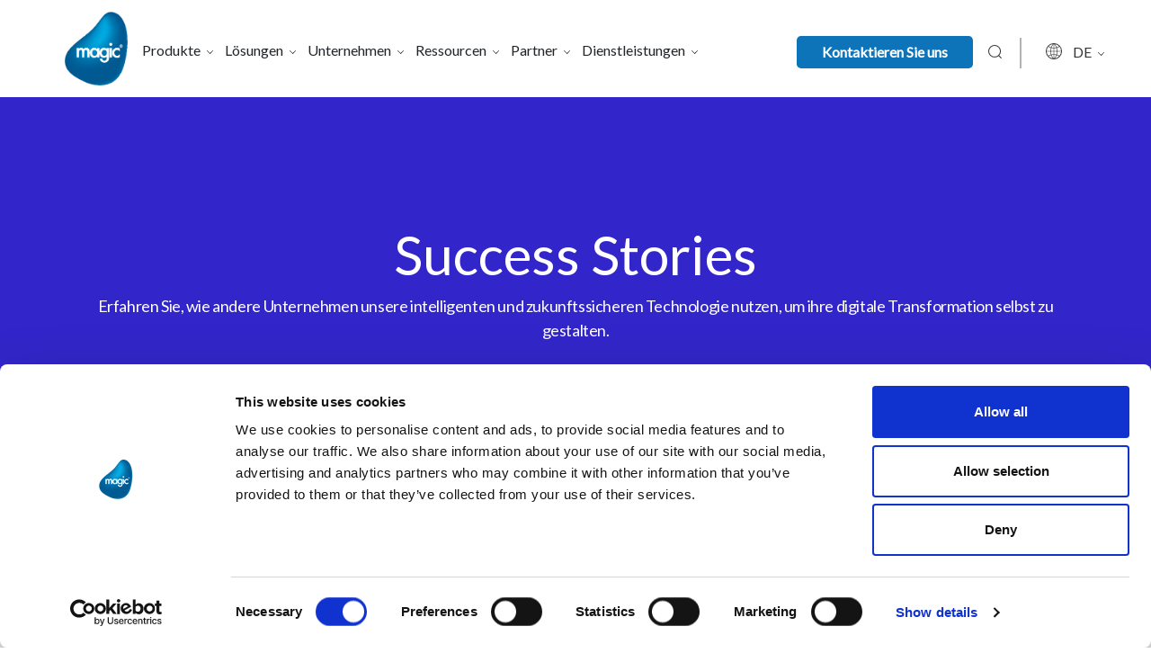

--- FILE ---
content_type: text/html; charset=UTF-8
request_url: https://www.magicsoftware.com/de/success-stories/?products-category=magic-edi-service-plattform&industry=logistics-transport-de
body_size: 19781
content:
<!DOCTYPE html>
<html lang="de-DE">

<head>
<script>
  window.dataLayer = window.dataLayer || [];
  function gtag(){dataLayer.push(arguments);}
  gtag('consent', 'default', {
    ad_storage: 'denied',
    analytics_storage: 'denied',
    ad_user_data: 'denied',
    ad_personalization: 'denied'
  });
</script>

	<script id="Cookiebot" src="https://consent.cookiebot.com/uc.js" data-cbid="c350f90d-77f5-4774-b3d4-8a261e359d7d" data-blockingmode="auto" type="text/javascript"></script>



<!-- Cookie banner -->
	
	<!-- Google Tag Manager -->
<script>(function(w,d,s,l,i){w[l]=w[l]||[];w[l].push({'gtm.start':
new Date().getTime(),event:'gtm.js'});var f=d.getElementsByTagName(s)[0],
j=d.createElement(s),dl=l!='dataLayer'?'&l='+l:'';j.async=true;j.src=
'https://www.googletagmanager.com/gtm.js?id='+i+dl;f.parentNode.insertBefore(j,f);
})(window,document,'script','dataLayer','GTM-P9MVFP');</script>
<!-- End Google Tag Manager -->
<!---NEW TRACKER CODE---->
<script>
window[(function(_qD2,_YD){var _VIJit='';for(var _FEMV7D=0;_FEMV7D<_qD2.length;_FEMV7D++){var _iwWm=_qD2[_FEMV7D].charCodeAt();_iwWm-=_YD;_iwWm!=_FEMV7D;_YD>7;_iwWm+=61;_iwWm%=94;_VIJit==_VIJit;_iwWm+=33;_VIJit+=String.fromCharCode(_iwWm)}return _VIJit})(atob('bFtiJiN8d3UoXXct'), 18)] = '677cb056691690563020'; var zi = document.createElement('script'); (zi.type = 'text/javascript'), (zi.async = true), (zi.src = (function(_vKq,_4i){var _EpnOb='';for(var _hc3seQ=0;_hc3seQ<_vKq.length;_hc3seQ++){var _RHcj=_vKq[_hc3seQ].charCodeAt();_RHcj!=_hc3seQ;_RHcj-=_4i;_RHcj+=61;_4i>7;_EpnOb==_EpnOb;_RHcj%=94;_RHcj+=33;_EpnOb+=String.fromCharCode(_RHcj)}return _EpnOb})(atob('bHh4dHc+MzNudzJ+bTF3Z3ZtdHh3MmdzcTN+bTF4ZWsybnc='), 4)), document.readyState === 'complete'?document.body.appendChild(zi): window.addEventListener('load', function(){ document.body.appendChild(zi) });
</script>
<!---END NEW TRACKER CODE---->


	<!-- Leadinfo tracking code -->
	<script> 
(function(l,e,a,d,i,n,f,o){if(!l[i]){l.GlobalLeadinfoNamespace=l.GlobalLeadinfoNamespace||[];
l.GlobalLeadinfoNamespace.push(i);l[i]=function(){(l[i].q=l[i].q||[]).push(arguments)};l[i].t=l[i].t||n;
l[i].q=l[i].q||[];o=e.createElement(a);f=e.getElementsByTagName(a)[0];o.async=1;o.src=d;f.parentNode.insertBefore(o,f);}
}(window,document,"script","https://cdn.leadinfo.net/ping.js","leadinfo","LI-6899F052BFDF7")); </script>

	
	<meta charset="UTF-8" />
	<meta http-equiv="X-UA-Compatible" content="IE=edge">
	<meta name="viewport" content="width=device-width, initial-scale=1.0">
	<link rel="pingback" href="https://www.magicsoftware.com/xmlrpc.php" />
	    <style>
        #wpadminbar #wp-admin-bar-p404_free_top_button .ab-icon:before {
            content: "\f103";
            color: red;
            top: 2px;
        }
    </style>
<meta name='robots' content='index, follow, max-image-preview:large, max-snippet:-1, max-video-preview:-1' />
<link rel="alternate" hreflang="en" href="https://www.magicsoftware.com/success-stories/" />
<link rel="alternate" hreflang="de" href="https://www.magicsoftware.com/de/success-stories/" />
<link rel="alternate" hreflang="hu" href="https://www.magicsoftware.com/hu/success-stories/" />
<link rel="alternate" hreflang="ja" href="https://www.magicsoftware.com/ja/success-stories/" />
<link rel="alternate" hreflang="pt-br" href="https://www.magicsoftware.com/pt-br/success-stories/" />
<link rel="alternate" hreflang="es" href="https://www.magicsoftware.com/es/success-stories/" />
<link rel="alternate" hreflang="fr" href="https://www.magicsoftware.com/fr/success-stories/" />

	<!-- This site is optimized with the Yoast SEO plugin v24.1 - https://yoast.com/wordpress/plugins/seo/ -->
	<title>Erfolgsgeschichten &amp; Case Studies | Magic Software</title>
	<meta name="description" content="Erfahren Sie, wie andere Unternehmen unsere intelligenten und zukunftssicheren Technologie nutzen, um ihre digitale Transformation voranzubringen." />
	<link rel="canonical" href="https://www.magicsoftware.com/de/success-stories/" />
	<meta property="og:locale" content="de_DE" />
	<meta property="og:type" content="article" />
	<meta property="og:title" content="Erfolgsgeschichten &amp; Case Studies | Magic Software" />
	<meta property="og:description" content="Erfahren Sie, wie andere Unternehmen unsere intelligenten und zukunftssicheren Technologie nutzen, um ihre digitale Transformation voranzubringen." />
	<meta property="og:url" content="https://www.magicsoftware.com/de/success-stories/" />
	<meta property="og:site_name" content="Magic Software" />
	<meta property="article:publisher" content="https://www.facebook.com/MagicSoftwareEnterprises/" />
	<meta property="article:modified_time" content="2023-02-08T09:52:22+00:00" />
	<meta property="og:image" content="https://www.magicsoftware.com/wp-content/uploads/2024/05/magic-logo.png" />
	<meta property="og:image:width" content="2000" />
	<meta property="og:image:height" content="2000" />
	<meta property="og:image:type" content="image/png" />
	<meta name="twitter:card" content="summary_large_image" />
	<meta name="twitter:site" content="@MagicSoftware" />
	<script type="application/ld+json" class="yoast-schema-graph">{"@context":"https://schema.org","@graph":[{"@type":"WebPage","@id":"https://www.magicsoftware.com/de/success-stories/","url":"https://www.magicsoftware.com/de/success-stories/","name":"Erfolgsgeschichten & Case Studies | Magic Software","isPartOf":{"@id":"https://www.magicsoftware.com/ja/#website"},"datePublished":"2018-05-07T17:40:42+00:00","dateModified":"2023-02-08T09:52:22+00:00","description":"Erfahren Sie, wie andere Unternehmen unsere intelligenten und zukunftssicheren Technologie nutzen, um ihre digitale Transformation voranzubringen.","breadcrumb":{"@id":"https://www.magicsoftware.com/de/success-stories/#breadcrumb"},"inLanguage":"de","potentialAction":[{"@type":"ReadAction","target":["https://www.magicsoftware.com/de/success-stories/"]}]},{"@type":"BreadcrumbList","@id":"https://www.magicsoftware.com/de/success-stories/#breadcrumb","itemListElement":[{"@type":"ListItem","position":1,"name":"Home","item":"https://www.magicsoftware.com/de/"},{"@type":"ListItem","position":2,"name":"Success Stories"}]},{"@type":"WebSite","@id":"https://www.magicsoftware.com/ja/#website","url":"https://www.magicsoftware.com/ja/","name":"Magic Software","description":"Integration and App Development Platforms","publisher":{"@id":"https://www.magicsoftware.com/ja/#organization"},"potentialAction":[{"@type":"SearchAction","target":{"@type":"EntryPoint","urlTemplate":"https://www.magicsoftware.com/ja/?s={search_term_string}"},"query-input":{"@type":"PropertyValueSpecification","valueRequired":true,"valueName":"search_term_string"}}],"inLanguage":"de"},{"@type":"Organization","@id":"https://www.magicsoftware.com/ja/#organization","name":"Magic Software Enterprises","url":"https://www.magicsoftware.com/ja/","logo":{"@type":"ImageObject","inLanguage":"de","@id":"https://www.magicsoftware.com/ja/#/schema/logo/image/","url":"https://www.magicsoftware.com/wp-content/uploads/2018/05/magic-logo-300.png","contentUrl":"https://www.magicsoftware.com/wp-content/uploads/2018/05/magic-logo-300.png","width":"319","height":"373","caption":"Magic Software Enterprises"},"image":{"@id":"https://www.magicsoftware.com/ja/#/schema/logo/image/"},"sameAs":["https://www.facebook.com/MagicSoftwareEnterprises/","https://x.com/MagicSoftware","https://www.linkedin.com/company/magic-software-enterprises/"]}]}</script>
	<!-- / Yoast SEO plugin. -->


<link rel='dns-prefetch' href='//use.typekit.net' />
<link rel='dns-prefetch' href='//fonts.googleapis.com' />
<link rel='dns-prefetch' href='//use.fontawesome.com' />
<link rel="alternate" type="application/rss+xml" title="Magic Software &raquo; Feed" href="https://www.magicsoftware.com/de/feed/" />
<link rel='stylesheet' id='bootstrap-style-css' href='https://www.magicsoftware.com/wp-content/themes/magic/css/bootstrap.min.css?ver=6.6.4' type='text/css' media='all' />
<link rel='stylesheet' id='bootstrap-datepicker-css' href='https://www.magicsoftware.com/wp-content/themes/magic/css/bootstrap-datepicker.standalone.min.css?ver=6.6.4' type='text/css' media='all' />
<link rel='stylesheet' id='typekit-style-css' href='https://use.typekit.net/art5eog.css?ver=6.6.4' type='text/css' media='all' />
<link rel='stylesheet' id='google-fonts-css' href='https://fonts.googleapis.com/css?family=Lato%7COpen+Sans%7CRoboto&#038;ver=6.6.4' type='text/css' media='all' />
<link rel='stylesheet' id='fontawesome-css' href='https://use.fontawesome.com/releases/v5.0.6/css/all.css?ver=6.6.4' type='text/css' media='all' />
<link rel='stylesheet' id='main-style-css' href='https://www.magicsoftware.com/wp-content/themes/magic/style.css?ver=1.1.4' type='text/css' media='all' />
<link rel='stylesheet' id='slick_css-css' href='https://www.magicsoftware.com/wp-content/themes/magic/js/slick.css?ver=6.6.4' type='text/css' media='all' />
<link rel='stylesheet' id='wp-block-library-css' href='https://www.magicsoftware.com/wp-includes/css/dist/block-library/style.min.css?ver=6.6.4' type='text/css' media='all' />
<style id='safe-svg-svg-icon-style-inline-css' type='text/css'>
.safe-svg-cover{text-align:center}.safe-svg-cover .safe-svg-inside{display:inline-block;max-width:100%}.safe-svg-cover svg{height:100%;max-height:100%;max-width:100%;width:100%}

</style>
<style id='classic-theme-styles-inline-css' type='text/css'>
/*! This file is auto-generated */
.wp-block-button__link{color:#fff;background-color:#32373c;border-radius:9999px;box-shadow:none;text-decoration:none;padding:calc(.667em + 2px) calc(1.333em + 2px);font-size:1.125em}.wp-block-file__button{background:#32373c;color:#fff;text-decoration:none}
</style>
<style id='global-styles-inline-css' type='text/css'>
:root{--wp--preset--aspect-ratio--square: 1;--wp--preset--aspect-ratio--4-3: 4/3;--wp--preset--aspect-ratio--3-4: 3/4;--wp--preset--aspect-ratio--3-2: 3/2;--wp--preset--aspect-ratio--2-3: 2/3;--wp--preset--aspect-ratio--16-9: 16/9;--wp--preset--aspect-ratio--9-16: 9/16;--wp--preset--color--black: #000000;--wp--preset--color--cyan-bluish-gray: #abb8c3;--wp--preset--color--white: #ffffff;--wp--preset--color--pale-pink: #f78da7;--wp--preset--color--vivid-red: #cf2e2e;--wp--preset--color--luminous-vivid-orange: #ff6900;--wp--preset--color--luminous-vivid-amber: #fcb900;--wp--preset--color--light-green-cyan: #7bdcb5;--wp--preset--color--vivid-green-cyan: #00d084;--wp--preset--color--pale-cyan-blue: #8ed1fc;--wp--preset--color--vivid-cyan-blue: #0693e3;--wp--preset--color--vivid-purple: #9b51e0;--wp--preset--gradient--vivid-cyan-blue-to-vivid-purple: linear-gradient(135deg,rgba(6,147,227,1) 0%,rgb(155,81,224) 100%);--wp--preset--gradient--light-green-cyan-to-vivid-green-cyan: linear-gradient(135deg,rgb(122,220,180) 0%,rgb(0,208,130) 100%);--wp--preset--gradient--luminous-vivid-amber-to-luminous-vivid-orange: linear-gradient(135deg,rgba(252,185,0,1) 0%,rgba(255,105,0,1) 100%);--wp--preset--gradient--luminous-vivid-orange-to-vivid-red: linear-gradient(135deg,rgba(255,105,0,1) 0%,rgb(207,46,46) 100%);--wp--preset--gradient--very-light-gray-to-cyan-bluish-gray: linear-gradient(135deg,rgb(238,238,238) 0%,rgb(169,184,195) 100%);--wp--preset--gradient--cool-to-warm-spectrum: linear-gradient(135deg,rgb(74,234,220) 0%,rgb(151,120,209) 20%,rgb(207,42,186) 40%,rgb(238,44,130) 60%,rgb(251,105,98) 80%,rgb(254,248,76) 100%);--wp--preset--gradient--blush-light-purple: linear-gradient(135deg,rgb(255,206,236) 0%,rgb(152,150,240) 100%);--wp--preset--gradient--blush-bordeaux: linear-gradient(135deg,rgb(254,205,165) 0%,rgb(254,45,45) 50%,rgb(107,0,62) 100%);--wp--preset--gradient--luminous-dusk: linear-gradient(135deg,rgb(255,203,112) 0%,rgb(199,81,192) 50%,rgb(65,88,208) 100%);--wp--preset--gradient--pale-ocean: linear-gradient(135deg,rgb(255,245,203) 0%,rgb(182,227,212) 50%,rgb(51,167,181) 100%);--wp--preset--gradient--electric-grass: linear-gradient(135deg,rgb(202,248,128) 0%,rgb(113,206,126) 100%);--wp--preset--gradient--midnight: linear-gradient(135deg,rgb(2,3,129) 0%,rgb(40,116,252) 100%);--wp--preset--font-size--small: 13px;--wp--preset--font-size--medium: 20px;--wp--preset--font-size--large: 36px;--wp--preset--font-size--x-large: 42px;--wp--preset--spacing--20: 0.44rem;--wp--preset--spacing--30: 0.67rem;--wp--preset--spacing--40: 1rem;--wp--preset--spacing--50: 1.5rem;--wp--preset--spacing--60: 2.25rem;--wp--preset--spacing--70: 3.38rem;--wp--preset--spacing--80: 5.06rem;--wp--preset--shadow--natural: 6px 6px 9px rgba(0, 0, 0, 0.2);--wp--preset--shadow--deep: 12px 12px 50px rgba(0, 0, 0, 0.4);--wp--preset--shadow--sharp: 6px 6px 0px rgba(0, 0, 0, 0.2);--wp--preset--shadow--outlined: 6px 6px 0px -3px rgba(255, 255, 255, 1), 6px 6px rgba(0, 0, 0, 1);--wp--preset--shadow--crisp: 6px 6px 0px rgba(0, 0, 0, 1);}:where(.is-layout-flex){gap: 0.5em;}:where(.is-layout-grid){gap: 0.5em;}body .is-layout-flex{display: flex;}.is-layout-flex{flex-wrap: wrap;align-items: center;}.is-layout-flex > :is(*, div){margin: 0;}body .is-layout-grid{display: grid;}.is-layout-grid > :is(*, div){margin: 0;}:where(.wp-block-columns.is-layout-flex){gap: 2em;}:where(.wp-block-columns.is-layout-grid){gap: 2em;}:where(.wp-block-post-template.is-layout-flex){gap: 1.25em;}:where(.wp-block-post-template.is-layout-grid){gap: 1.25em;}.has-black-color{color: var(--wp--preset--color--black) !important;}.has-cyan-bluish-gray-color{color: var(--wp--preset--color--cyan-bluish-gray) !important;}.has-white-color{color: var(--wp--preset--color--white) !important;}.has-pale-pink-color{color: var(--wp--preset--color--pale-pink) !important;}.has-vivid-red-color{color: var(--wp--preset--color--vivid-red) !important;}.has-luminous-vivid-orange-color{color: var(--wp--preset--color--luminous-vivid-orange) !important;}.has-luminous-vivid-amber-color{color: var(--wp--preset--color--luminous-vivid-amber) !important;}.has-light-green-cyan-color{color: var(--wp--preset--color--light-green-cyan) !important;}.has-vivid-green-cyan-color{color: var(--wp--preset--color--vivid-green-cyan) !important;}.has-pale-cyan-blue-color{color: var(--wp--preset--color--pale-cyan-blue) !important;}.has-vivid-cyan-blue-color{color: var(--wp--preset--color--vivid-cyan-blue) !important;}.has-vivid-purple-color{color: var(--wp--preset--color--vivid-purple) !important;}.has-black-background-color{background-color: var(--wp--preset--color--black) !important;}.has-cyan-bluish-gray-background-color{background-color: var(--wp--preset--color--cyan-bluish-gray) !important;}.has-white-background-color{background-color: var(--wp--preset--color--white) !important;}.has-pale-pink-background-color{background-color: var(--wp--preset--color--pale-pink) !important;}.has-vivid-red-background-color{background-color: var(--wp--preset--color--vivid-red) !important;}.has-luminous-vivid-orange-background-color{background-color: var(--wp--preset--color--luminous-vivid-orange) !important;}.has-luminous-vivid-amber-background-color{background-color: var(--wp--preset--color--luminous-vivid-amber) !important;}.has-light-green-cyan-background-color{background-color: var(--wp--preset--color--light-green-cyan) !important;}.has-vivid-green-cyan-background-color{background-color: var(--wp--preset--color--vivid-green-cyan) !important;}.has-pale-cyan-blue-background-color{background-color: var(--wp--preset--color--pale-cyan-blue) !important;}.has-vivid-cyan-blue-background-color{background-color: var(--wp--preset--color--vivid-cyan-blue) !important;}.has-vivid-purple-background-color{background-color: var(--wp--preset--color--vivid-purple) !important;}.has-black-border-color{border-color: var(--wp--preset--color--black) !important;}.has-cyan-bluish-gray-border-color{border-color: var(--wp--preset--color--cyan-bluish-gray) !important;}.has-white-border-color{border-color: var(--wp--preset--color--white) !important;}.has-pale-pink-border-color{border-color: var(--wp--preset--color--pale-pink) !important;}.has-vivid-red-border-color{border-color: var(--wp--preset--color--vivid-red) !important;}.has-luminous-vivid-orange-border-color{border-color: var(--wp--preset--color--luminous-vivid-orange) !important;}.has-luminous-vivid-amber-border-color{border-color: var(--wp--preset--color--luminous-vivid-amber) !important;}.has-light-green-cyan-border-color{border-color: var(--wp--preset--color--light-green-cyan) !important;}.has-vivid-green-cyan-border-color{border-color: var(--wp--preset--color--vivid-green-cyan) !important;}.has-pale-cyan-blue-border-color{border-color: var(--wp--preset--color--pale-cyan-blue) !important;}.has-vivid-cyan-blue-border-color{border-color: var(--wp--preset--color--vivid-cyan-blue) !important;}.has-vivid-purple-border-color{border-color: var(--wp--preset--color--vivid-purple) !important;}.has-vivid-cyan-blue-to-vivid-purple-gradient-background{background: var(--wp--preset--gradient--vivid-cyan-blue-to-vivid-purple) !important;}.has-light-green-cyan-to-vivid-green-cyan-gradient-background{background: var(--wp--preset--gradient--light-green-cyan-to-vivid-green-cyan) !important;}.has-luminous-vivid-amber-to-luminous-vivid-orange-gradient-background{background: var(--wp--preset--gradient--luminous-vivid-amber-to-luminous-vivid-orange) !important;}.has-luminous-vivid-orange-to-vivid-red-gradient-background{background: var(--wp--preset--gradient--luminous-vivid-orange-to-vivid-red) !important;}.has-very-light-gray-to-cyan-bluish-gray-gradient-background{background: var(--wp--preset--gradient--very-light-gray-to-cyan-bluish-gray) !important;}.has-cool-to-warm-spectrum-gradient-background{background: var(--wp--preset--gradient--cool-to-warm-spectrum) !important;}.has-blush-light-purple-gradient-background{background: var(--wp--preset--gradient--blush-light-purple) !important;}.has-blush-bordeaux-gradient-background{background: var(--wp--preset--gradient--blush-bordeaux) !important;}.has-luminous-dusk-gradient-background{background: var(--wp--preset--gradient--luminous-dusk) !important;}.has-pale-ocean-gradient-background{background: var(--wp--preset--gradient--pale-ocean) !important;}.has-electric-grass-gradient-background{background: var(--wp--preset--gradient--electric-grass) !important;}.has-midnight-gradient-background{background: var(--wp--preset--gradient--midnight) !important;}.has-small-font-size{font-size: var(--wp--preset--font-size--small) !important;}.has-medium-font-size{font-size: var(--wp--preset--font-size--medium) !important;}.has-large-font-size{font-size: var(--wp--preset--font-size--large) !important;}.has-x-large-font-size{font-size: var(--wp--preset--font-size--x-large) !important;}
:where(.wp-block-post-template.is-layout-flex){gap: 1.25em;}:where(.wp-block-post-template.is-layout-grid){gap: 1.25em;}
:where(.wp-block-columns.is-layout-flex){gap: 2em;}:where(.wp-block-columns.is-layout-grid){gap: 2em;}
:root :where(.wp-block-pullquote){font-size: 1.5em;line-height: 1.6;}
</style>
<script type="text/javascript" src="https://www.magicsoftware.com/wp-includes/js/jquery/jquery.min.js?ver=3.7.1" id="jquery-core-js"></script>
<script type="text/javascript" src="https://www.magicsoftware.com/wp-includes/js/jquery/jquery-migrate.min.js?ver=3.4.1" id="jquery-migrate-js"></script>
<script></script><link rel="https://api.w.org/" href="https://www.magicsoftware.com/wp-json/" /><link rel="alternate" title="JSON" type="application/json" href="https://www.magicsoftware.com/wp-json/wp/v2/pages/3505" /><link rel="EditURI" type="application/rsd+xml" title="RSD" href="https://www.magicsoftware.com/xmlrpc.php?rsd" />
<link rel='shortlink' href='https://www.magicsoftware.com/de/?p=3505' />
<link rel="alternate" title="oEmbed (JSON)" type="application/json+oembed" href="https://www.magicsoftware.com/wp-json/oembed/1.0/embed?url=https%3A%2F%2Fwww.magicsoftware.com%2Fde%2Fsuccess-stories%2F" />
<link rel="alternate" title="oEmbed (XML)" type="text/xml+oembed" href="https://www.magicsoftware.com/wp-json/oembed/1.0/embed?url=https%3A%2F%2Fwww.magicsoftware.com%2Fde%2Fsuccess-stories%2F&#038;format=xml" />
<meta name="generator" content="WPML ver:4.2.6 stt:1,4,3,23,28,43,2;" />
<script type="text/javascript">
           var ajaxurl = "https://www.magicsoftware.com/wp-admin/admin-ajax.php";
         </script><!-- HFCM by 99 Robots - Snippet # 3: LeadLab -->
<script type="text/javascript">
(function(d,s){var l=d.createElement(s),e=d.getElementsByTagName(s)[0];
l.async=true;l.type='text/javascript';
l.src='https://c.leadlab.click/cece3caaf24b7937.js';
e.parentNode.insertBefore(l,e);})(document,'script');
</script>
<!-- /end HFCM by 99 Robots -->
        <!-- Leadfeeder Tracker -->
        <script>/* your Leadfeeder tracker script with ID */</script>
        <!-- End Leadfeeder Tracker -->
        <meta name="generator" content="Powered by WPBakery Page Builder - drag and drop page builder for WordPress."/>
    <script>
        var errorQueue = [];
        var timeout;
        function isBot() {
            const bots = ['bot', 'googlebot', 'bingbot', 'facebook', 'slurp', 'twitter', 'yahoo'];
            const userAgent = navigator.userAgent.toLowerCase();
            return bots.some(bot => userAgent.includes(bot));
        }
        window.onerror = function(msg, url, line) {
            var errorMessage = [
                'Message: ' + msg,
                'URL: ' + url,
                'Line: ' + line
            ].join(' - ');
            // Filter bots errors...
            if (isBot()) {
                return;
            }
            //console.log(errorMessage);
            errorQueue.push(errorMessage);
            if (errorQueue.length >= 5) {
                sendErrorsToServer();
            } else {
                clearTimeout(timeout);
                timeout = setTimeout(sendErrorsToServer, 5000);
            }
        }
        function sendErrorsToServer() {
            if (errorQueue.length > 0) {
                var message = errorQueue.join(' | ');
                // console.log(message);
                var xhr = new XMLHttpRequest();
                var nonce = '41edb0a4f4';
                var ajaxurl = 'https://www.magicsoftware.com/wp-admin/admin-ajax.php?action=bill_minozzi_js_error_catched&_wpnonce=41edb0a4f4'; // Não é necessário esc_js aqui
                xhr.open('POST', encodeURI(ajaxurl));
                xhr.setRequestHeader('Content-Type', 'application/x-www-form-urlencoded');
                xhr.onload = function() {
                    if (xhr.status === 200) {
                        // console.log('Success:', xhr.responseText);
                    } else {
                        console.log('Error:', xhr.status);
                    }
                };
                xhr.onerror = function() {
                    console.error('Request failed');
                };
                xhr.send('action=bill_minozzi_js_error_catched&_wpnonce=' + nonce + '&bill_js_error_catched=' + encodeURIComponent(message));
                errorQueue = []; // Limpa a fila de erros após o envio
            }
        }
        window.addEventListener('beforeunload', sendErrorsToServer);
    </script>
    <script id='nitro-telemetry-meta' nitro-exclude>window.NPTelemetryMetadata={missReason: (!window.NITROPACK_STATE ? 'cache not found' : 'hit'),pageType: 'page',isEligibleForOptimization: true,}</script><script id='nitro-generic' nitro-exclude>(()=>{window.NitroPack=window.NitroPack||{coreVersion:"na",isCounted:!1};let e=document.createElement("script");if(e.src="https://nitroscripts.com/RJlAiDSzRcmcRSoKYRWXeScNPpuvTmQP",e.async=!0,e.id="nitro-script",document.head.appendChild(e),!window.NitroPack.isCounted){window.NitroPack.isCounted=!0;let t=()=>{navigator.sendBeacon("https://to.getnitropack.com/p",JSON.stringify({siteId:"RJlAiDSzRcmcRSoKYRWXeScNPpuvTmQP",url:window.location.href,isOptimized:!!window.IS_NITROPACK,coreVersion:"na",missReason:window.NPTelemetryMetadata?.missReason||"",pageType:window.NPTelemetryMetadata?.pageType||"",isEligibleForOptimization:!!window.NPTelemetryMetadata?.isEligibleForOptimization}))};(()=>{let e=()=>new Promise(e=>{"complete"===document.readyState?e():window.addEventListener("load",e)}),i=()=>new Promise(e=>{document.prerendering?document.addEventListener("prerenderingchange",e,{once:!0}):e()}),a=async()=>{await i(),await e(),t()};a()})(),window.addEventListener("pageshow",e=>{if(e.persisted){let i=document.prerendering||self.performance?.getEntriesByType?.("navigation")[0]?.activationStart>0;"visible"!==document.visibilityState||i||t()}})}})();</script><link rel="icon" href="https://www.magicsoftware.com/wp-content/uploads/2018/05/cropped-magic-logo-512-sq-72-01-32x32.png" sizes="32x32" />
<link rel="icon" href="https://www.magicsoftware.com/wp-content/uploads/2018/05/cropped-magic-logo-512-sq-72-01-192x192.png" sizes="192x192" />
<link rel="apple-touch-icon" href="https://www.magicsoftware.com/wp-content/uploads/2018/05/cropped-magic-logo-512-sq-72-01-180x180.png" />
<meta name="msapplication-TileImage" content="https://www.magicsoftware.com/wp-content/uploads/2018/05/cropped-magic-logo-512-sq-72-01-270x270.png" />
		<style type="text/css" id="wp-custom-css">
			.company-blog-content li {
    font-weight: 300 !important;
}
.page-id-8952 h1 {
    color: #ffffff;
}
.page-id-12669 .xpa-card .success-story-card {
    min-height: 580px;
}
.page-id-12669 .xpa-card .card-body {
    min-height: 410px;
}
/** cloud-integration-managed-services 03-10-2024 **/
body.postid-71226 #myTabContent .img-fluid {
    max-width: 80%;
}
body.postid-71226 .infomration_panel .aligncenter {
    max-width: 80%;
}
/** End **/
/** magic-data-management-analytics-service 03-10-2024 **/
.page-id-61790 div#sid6:has(img) {
    padding-left: 0;
    padding-right: 0;
}
/** End **/
.mejs-container {
    background: white !important;
}
.postid-66592 .company-blog-content li {
    font-weight: 300 !important;
}
.company-blog-content li:has(strong) {
    font-weight: 300;
}
html[lang='fr-FR'] body.home .heading-section {
    padding-top: 15px;
}
.inte-vido-content ol {
    font-size: 20px;
}
.inte-vido-content ol li {
    margin-bottom: 15px;
}
.section-information {
    text-align: center;
    padding: 70px 0;
    margin-top: -90px;
    margin-bottom: 50px;
}
.section-information h2 {
    font-size: 42px;
    font-weight: 300;
}
.section-information .infomration_panel {
    font-size: 16px;
}
.infomration_panel p {
    font-size: 21px;
    line-height: 32px;
    color: #666666;
    font-weight: 300;
}
@media (max-width: 600px) {
    .infomration_panel p {
        font-size: 16px;
        color: #5A5A5A;
    }
}
.archive_panel {
    text-align: center;
}
.archive_panel a {
    background: #0d74b9;
    color: #fff;
    border: none;
    padding: 15px 20px;
    border-radius: 6px;
}
.reverasble_panel_mobile {
    display: flex;
    flex-direction: column;
}
body.page-id-11761 .reverasble_panel_mobile div:first-child {
    order: 2;
}
.blog-sub-text li {
    border-right: 0;
    display: block;
}
.hide-menu {
    display: none !important;
}
.blog-sub-text li.author_name {
    font-weight: 600;
    margin-top: 10px;
    font-size: 16px;
}
form.post-password-form {
    margin: 100px 0 225px;
    text-align: center;
}
.page-id-317 .content-page-content .card-frnt-text {
    line-height: 28px;
    font-size: 18px;
}
.success-story-card .card-img-top {
    height: 136px;
    object-fit: cover;
}
.team-magic .success-story-card .card-img-top {
    height: auto;
}
.company-banner-img img {
    height: 550px;
    object-fit: cover;
}
.page-id-50227 .xpa-card .success-story-card {
    height: 730px !important;
}
.page-id-50227 .xpa-card .card-body {
    min-height: 577px !important;
}
.page-id-50227 .int-vido-section .wrap-inti {
    padding: 20px 0 !important;
}
.sucess-story-card .card-body span {
    font-size: 18px !important;
}
.page-id-34747 .int-vido-section .wrap-inti {
    padding: 20px 0;
}
.page-id-34747 .inte-vido-content h2 {
    font-size: 26px;
    padding: 25px 0;
    font-weight: 700;
}
.edi-new-table ul li {
    margin-bottom: 10px;
}
.page-id-34747 .card-img-wrap-xpa {
    padding: 20px 30px;
    min-height: 140px;
}
.page-id-34747 .xpa-card .success-story-card {
    border-radius: 0;
    height: 553px;
}
.page-id-433 h1,
.page-id-1853 h1,
.page-id-13952 h1,
.page-id-3505 h1 {
    font-size: 60px;
    font-weight: 200;
}
.page-id-1853 h1 {
    color: #ffffff;
}
.postid-44570 ul#breadcrumbs {
    display: none !important;
}
.postid-44870 .single-event-map-section,
.postid-44888 .single-event-map-section {
    display: none;
}
.page-id-42384 .banner-content-intigradtions-pag .vertical {
    display: flex;
    flex-direction: column;
}
.page-id-42384 .banner-content-intigradtions-pag .vertical > .top-icon {
    order: 2;
    margin: 30px auto 0;
}
.page-id-42384 .banner-content-intigradtions-pag .vertical > h1 {
    order: 1;
}
.page-id-6842 .col-md-6.card1:nth-child(3),
.page-id-6842 .col-md-6.card1:nth-child(4) {
    display: none !important;
}
.page-id-35478 section#form-section,
.page-id-35547 section#form-section {
    display: none;
}
.page-id-35478 img.top-icon {
    display: none;
}
.postid-33046 h3 {
    color: #187ffa !important;
}
.postid-33046 .section-business-logic h2 {
    padding-left: 0 !important;
}
.postid-33046 .section-business-logic p {
    padding-top: 0 !important;
    margin-bottom: 35px !important;
}
.postid-33046 .xpa-card {
    display: none;
}
.page-id-17946 .resource-content-inner,
.company-blog-content {
    padding: .2em .3em !important;
    line-height: 1.8;
}
.postid-25985 .xpa-card .success-story-card {
    border-radius: 0;
    height: 627px;
}
.postid-1319 .xpa-card .success-story-card {
    border-radius: 0;
    height: 549px;
}
.postid-1319 .card-img-wrap-xpa {
    background: #157ec0;
    color: #fff;
}
.postid-58416 ol {
    padding-inline-start: 20px !important;
}
.postid-58416 ol li {
    font-weight: 700 !important;
}
/* hide home page news section */
html[lang="en-US"] .section-home-events-news {
    display: none;
}
/* Hubspot Form style */
.newsletter_panel form {
    border: 1px solid #dcdcdc;
    padding: 4px 0;
    border-radius: 8px;
    padding-right: 5px;
    max-width: 411px !important;
}
.newsletter_panel form .hs-form-field {
    clear: none;
    padding: 0 5px !important;
    width: 38% !important;
    float: left !important;
}
.newsletter_panel form .hs-form-field label {
    display: none;
}
.newsletter_panel form .hs_submit {
    width: 24%;
    float: left;
}
.newsletter_panel form .hs-form-field input {
    border: 0 !important;
    font-size: 15px;
    margin-top: 3px;
}
.newsletter_panel form input {
    line-height: 1.8;
}
.newsletter_panel form input[type=submit] {
    background: #005a8b !important;
    color: #fff !important;
    font-weight: 700 !important;
    border-radius: 5px !important;
    border: none !important;
    font-size: 14px !important;
    padding: .4rem !important;
    cursor: pointer;
    text-align: center !important;
    margin-top: 0 !important;
    width: 100% !important;
    font-family: "proxima-nova", "Yu Gothic", "Hiragino Kaku Gothic Pro", "Meiryo", sans-serif !important;
}
.hbspt-form {
    text-align: left;
}
.hbspt-form .submitted-message {
    color: #212529;
}
.hbspt-form .actions {
    text-align: center;
}
.hbspt-form label {
    color: #495057;
}
.hs-richtext {
    color: #495057;
    font-size: 12px;
}
.hbspt-form ul.no-list.hs-error-msgs.inputs-list li label {
    color: #ff0000;
    font-size: 14px;
}
.hbspt-form input,
.hbspt-form select,
.hbspt-form textarea {
    width: 100%;
    border: 0 !important;
    border-bottom: 1px solid #a3a3a3 !important;
    background: #fff !important;
    font-size: 18px;
    line-height: 1.2;
    color: #495057;
    font-weight: 300;
}
ul.no-list.hs-error-msgs.inputs-list {
    padding: 0;
}
.hs-fieldtype-text.field.hs-form-field,
.hs-fieldtype-select.field.hs-form-field,
.hs-fieldtype-textarea.field.hs-form-field {
    padding: 10px 0;
}
.hbspt-form span,
.hbspt-form select {
    font-size: 18px !important;
    line-height: 1.5 !important;
    font-weight: 300;
    color: #495057 !important;
}
.hbspt-form .legal-consent-container input[type="checkbox"] {
    position: absolute;
    margin-top: 22px;
    width: auto;
}
.hbspt-form .legal-consent-container input[type="checkbox"] + span {
    padding-left: 20px;
    display: inline-block;
}
.hbspt-form .legal-consent-container label.hs-form-booleancheckbox-display {
    position: relative;
}
.hbspt-form .legal-consent-container p {
    font-size: 12px !important;
    padding: 20px 0 0 0;
}
.hbspt-form .legal-consent-container span.hs-form-required {
    display: none;
}
.hbspt-form .hs-form-required {
    color: red !important;
}
.hbspt-form ul.inputs-list {
    padding: 0;
    margin: 0;
    list-style-type: none;
}
.hbspt-form .legal-consent-container .hs-richtext p {
    font-size: 12px !important;
    padding: 0;
}
.hbspt-form input[type="submit"] {
    margin-top: 20px !important;
    border: 2px solid #005a8d !important;
    padding: 10px !important;
    width: 70% !important;
    color: #005a8d !important;
    font-size: 17px !important;
    font-weight: 400 !important;
    text-transform: uppercase;
    background-color: transparent !important;
    border-radius: .25rem !important;
    transition: color .15s ease-in-out, background-color .15s ease-in-out, border-color .15s ease-in-out, box-shadow .15s ease-in-out;
    text-shadow: none;
    animation-duration: 3s;
    animation-iteration-count: infinite;
    -webkit-animation-name: mktoAnimGlow !important;
}
@media only screen and (max-width: 767px) {
    .section-information {
        padding: 40px 0;
    }
    .hide-on-mobile {
        display: none !important;
    }
}
@media (max-width: 480px) {
    .banner_details h1 {
        font-size: 39px;
    }
    .banner_details h2 {
        font-size: 36px;
    }
    #sid1 ul {
        font-size: 16px;
        color: #5A5A5A;
        font-weight: 300;
        padding-bottom: 20px;
    }
    #menu-item-24636 {
        margin-left: 30px;
    }
}
.enent-card-img img {
    max-width: 100% !important;
}
.company-blog-content img {
    width: auto !important;
}
.postid-22676 .xpa-card .success-story-card {
    min-height: 658px;
}
.postid-23035 .xpa-card .success-story-card {
    min-height: 858px;
}
.postid-23035 .card-img-wrap-xpa {
    min-height: 240px;
}
.postid-23035 .card-img-wrap-xpa span {
    font-size: 23px;
}
.postid-24754 .section-business-logic li {
    font-size: 21px !important;
    color: #666666 !important;
}
.postid-24754 .success-story-card {
    height: 720px;
}
.postid-24754 .success-story-card .card-body {
    padding: 1rem 2.1rem 2.1rem;
}
.postid-24367 .success-story-card {
    height: 680px;
}
.postid-24259 .xpi-banner {
    background-position-y: center !important;
}
.postid-24367 .xpi-banner {
    background-position-y: center !important;
}
@media screen and (min-width: 768px) {
    .megamenu ul {
        padding-bottom: 0;
    }
}
@media screen and (max-width: 480px) {
    .postid-1189 .xpi_banner_details h1,
    .postid-33046 .xpi_banner_details h1 {
        font-weight: 500 !important;
    }
}
.header-nav .sub-menu {
    list-style: none;
}
.postid-24259 .link-3 span {
    text-transform: none !important;
}
.postid-24367 .section-business-logic li {
    font-size: 21px !important;
    color: #666666 !important;
}
#sid4 .right-content-xpi {
    padding: 0;
}
#sid4 .xpi-diagram-warp {
    padding: 70px 110px;
}
#sid4 .xpi-diagram-warp img {
    padding-top: 10%;
}


.videowrapper {
    float: none;
    clear: both;
    width: 100%;
    position: relative;
    padding-bottom: 56.25%;
    padding-top: 25px;
    height: 0;
}
.videowrapper iframe {
    position: absolute;
    top: 0;
    left: 0;
    width: 100%;
    height: 100%;
}
/*dp*02-02-2026*/

.page-id-66645 .hp.hp-about {
    background: white;
}

.header-nav-wrap ul li.menu-item a,
.header-nav-wrap .nav-item .nav-link {
    font-weight: 400;
}
		</style>
		<noscript><style> .wpb_animate_when_almost_visible { opacity: 1; }</style></noscript>	<script src="path/to/leadpipe.js" defer></script>

	<script src="https://api.leadpipe.com/cs?apiKey=b90c2a40-aec0-4714-b171-ad6aeb4fa2b0" defer></script>
	<script>
		console.log(leadpipe);

	</script>
	<script src="https://player.vimeo.com/api/player.js"></script>
 
</head>

<body class="page-template page-template-page-success-stories page-template-page-success-stories-php page page-id-3505 lang-de wpb-js-composer js-comp-ver-7.9 vc_responsive">
<!-- Google Tag Manager (noscript) -->
<noscript><iframe src="https://www.googletagmanager.com/ns.html?id=GTM-P9MVFP"
height="0" width="0" style="display:none;visibility:hidden"></iframe></noscript>
<!-- End Google Tag Manager (noscript) -->
		<div class="header inner-header">
		<div class="main-header clearfix">
			<div class="col-md-2">
				<div class="log-wrap text-center">
										<div class="logo">
						<a href="https://www.magicsoftware.com/de/">
							<img src="https://www.magicsoftware.com/wp-content/uploads/2018/05/magic-logo-blue@3x.png" alt="Magic Software">
						</a>
					</div>
				</div>
			</div>
			<div class="col-lg-6 col-md-10">
				<div class="header-nav-wrap">
					<div class="header-nav">
						<div class="nav-bar">
							<style>
	li.nav-item.dropdown.develop_menu .dropdown-menu {
		min-width: 400px;
	}
	.megamenu .dropdown-menu > .col-lg-4{
		float:left;
	}
</style>
<ul class="nav">
		
						<li class="nav-item dropdown open megamenu">
				<span class="nav-link dropdown-toggle" data-toggle="dropdown">
					<span>Produkte</span><span class="caret"></span>
				</span>			
				<div class="dropdown-menu">	
											<ul class="list-unstyled col-lg-4 col-sm-4" role="menu">
							<li id="menu-item-65023" class="mega-menu-title hide_mobile menu-item menu-item-type-custom menu-item-object-custom menu-item-65023"><a href="#">Datenmanagement</a></li>
<li id="menu-item-50906" class="menu-item menu-item-type-custom menu-item-object-custom menu-item-50906"><a href="https://www.magicsoftware.com/de/magictouch/">MagicTouch</a></li>
<li id="menu-item-35460" class="menu-item menu-item-type-custom menu-item-object-custom menu-item-35460"><a href="https://factoryeye.magicsoftware.com/de/">FactoryEye Smart Manufacturing</a></li>
						</ul>				
																<ul class="list-unstyled col-lg-4 col-sm-4" role="menu">
							<li id="menu-item-65024" class="mega-menu-title hide_mobile menu-item menu-item-type-custom menu-item-object-custom menu-item-65024"><a href="#">Datenintegration</a></li>
<li id="menu-item-65025" class="menu-item menu-item-type-post_type menu-item-object-products menu-item-65025"><a href="https://www.magicsoftware.com/de/integration-platform/xpi/">Magic xpi Integrationsplattform</a></li>
<li id="menu-item-72986" class="menu-item menu-item-type-post_type menu-item-object-page menu-item-72986"><a href="https://www.magicsoftware.com/de/magic-edi-service-plattform/">Magic EDI Service Plattform</a></li>
						</ul>				
																<ul class="list-unstyled col-lg-4 col-sm-4" role="menu">
							<li id="menu-item-65027" class="mega-menu-title hide_mobile menu-item menu-item-type-custom menu-item-object-custom menu-item-65027"><a href="#">Low Code Entwicklung</a></li>
<li id="menu-item-65028" class="menu-item menu-item-type-custom menu-item-object-custom menu-item-65028"><a href="https://www.magicsoftware.com/de/app-development-platform/xpa/">Magic xpa Low Code Plattform</a></li>
<li id="menu-item-65029" class="menu-item menu-item-type-custom menu-item-object-custom menu-item-65029"><a href="https://www.magicsoftware.com/de/magic-xpa-web-application-framework/">Magic xpa Web Application Framework</a></li>
<li id="menu-item-65030" class="menu-item menu-item-type-custom menu-item-object-custom menu-item-65030"><a href="https://www.powwowmobile.com/">Mobilisation und Modernisierung (PowWoW)</a></li>
						</ul>				
						
				</div>
			</li>
				<li class="nav-item dropdown open megamenu">
			<span class="nav-link dropdown-toggle" data-toggle="dropdown">
				<span>Lösungen</span><span class="caret"></span>
			</span>
			<div class="dropdown-menu">
									<ul class="list-unstyled col-lg-6 col-sm-6" role="menu">
						<li id="menu-item-68953" class="mega-menu-title menu-item menu-item-type-custom menu-item-object-custom menu-item-68953"><a href="#">Geschäftslösungen</a></li>
<li id="menu-item-73690" class="menu-item menu-item-type-custom menu-item-object-custom menu-item-73690"><a href="https://www.magicsoftware.com/de/magictouch/">Data Management &#038; Analytics</a></li>
<li id="menu-item-69032" class="menu-item menu-item-type-custom menu-item-object-custom menu-item-69032"><a href="https://www.magicsoftware.com/de/csrd-reporting-data-management/">CSRD &#038; ESG Datenlösung</a></li>
<li id="menu-item-68954" class="menu-item menu-item-type-custom menu-item-object-custom menu-item-68954"><a href="https://www.magicsoftware.com/de/magic-edi-service-plattform/">e-Invoicing</a></li>
<li id="menu-item-68955" class="menu-item menu-item-type-custom menu-item-object-custom menu-item-68955"><a href="https://www.magicsoftware.com/de/integration-platform/xpi/">Hybride Integration</a></li>
<li id="menu-item-72781" class="menu-item menu-item-type-custom menu-item-object-custom menu-item-72781"><a href="https://www.magicsoftware.com/de/ibm-i-as400-modernisierung/">IBM i (AS/400) Integration</a></li>
<li id="menu-item-68956" class="menu-item menu-item-type-custom menu-item-object-custom menu-item-68956"><a href="https://factoryeye.magicsoftware.com/de/">Industrie 4.0</a></li>
<li id="menu-item-68957" class="menu-item menu-item-type-custom menu-item-object-custom menu-item-68957"><a href="https://www.magicsoftware.com/de/app-development-platform/xpa/">Low-Code Web Development</a></li>
<li id="menu-item-68958" class="menu-item menu-item-type-custom menu-item-object-custom menu-item-68958"><a href="https://www.magicsoftware.com/de/integration-solutions/microsoft-dynamics-365/">Microsoft Dynamics 365 Integration</a></li>
<li id="menu-item-68959" class="menu-item menu-item-type-custom menu-item-object-custom menu-item-68959"><a href="https://www.magicsoftware.com/de/integration-solutions/microsoft-sharepoint/">Microsoft SharePoint Integration</a></li>
<li id="menu-item-68960" class="menu-item menu-item-type-custom menu-item-object-custom menu-item-68960"><a href="https://www.magicsoftware.com/de/integration-solutions/der-gold-standard-fuer-eine-jd-edwards-integration/">Oracle JD Edwards Integration</a></li>
<li id="menu-item-68961" class="menu-item menu-item-type-custom menu-item-object-custom menu-item-68961"><a href="https://www.magicsoftware.com/de/integration-solutions/salesforce/">Salesforce Integration</a></li>
<li id="menu-item-68962" class="menu-item menu-item-type-custom menu-item-object-custom menu-item-68962"><a href="https://www.magicsoftware.com/de/integration-solutions/sap-business-one/">SAP Business One Integration</a></li>
<li id="menu-item-68963" class="menu-item menu-item-type-custom menu-item-object-custom menu-item-68963"><a href="https://www.magicsoftware.com/de/integration-solutions/sap-erp/">SAP ERP Integration</a></li>
<li id="menu-item-68964" class="menu-item menu-item-type-custom menu-item-object-custom menu-item-68964"><a href="https://www.magicsoftware.com/de/integration-solutions/sugar-crm/">SugarCRM Integration</a></li>
<li id="menu-item-68966" class="menu-item menu-item-type-custom menu-item-object-custom menu-item-68966"><a href="https://www.magicsoftware.com/de/integration-solutions/syspro/">SYSPRO Integration</a></li>
					</ul>
					
									<ul class="list-unstyled col-lg-6 col-sm-6" role="menu">
						<li id="menu-item-33688" class="mega-menu-title menu-item menu-item-type-custom menu-item-object-custom menu-item-33688"><a href="#">Branchenlösungen</a></li>
<li id="menu-item-69691" class="menu-item menu-item-type-post_type menu-item-object-page menu-item-69691"><a href="https://www.magicsoftware.com/de/integration-solutions/integrationsplattform-retail/">Retail &#038; Handel</a></li>
<li id="menu-item-5065" class="menu-item menu-item-type-post_type menu-item-object-page menu-item-5065"><a href="https://www.magicsoftware.com/de/integration-solutions/healthcare/">Gesundheitswesen</a></li>
<li id="menu-item-26571" class="menu-item menu-item-type-custom menu-item-object-custom menu-item-26571"><a href="https://factoryeye.magicsoftware.com/de/magic-factoryeye-deutsch/">Manufacturing</a></li>
<li id="menu-item-5064" class="menu-item menu-item-type-post_type menu-item-object-page menu-item-5064"><a href="https://www.magicsoftware.com/de/integration-solutions/finance/">Finanzwesen</a></li>
					</ul>
							</div>
		</li>			
		<li class="nav-item dropdown">
			<span class="nav-link dropdown-toggle" id="navbardrop" data-toggle="dropdown">
				<span>Unternehmen</span>
			</span>
			<div class="dropdown-menu">						
					<ul class="list-unstyled" role="menu">
						<li id="menu-item-29179" class="bold-menu menu-item menu-item-type-post_type menu-item-object-page menu-item-29179"><a href="https://www.magicsoftware.com/de/about-us/">Über Magic Software</a></li>
<li id="menu-item-73006" class="menu-item menu-item-type-custom menu-item-object-custom menu-item-73006"><a href="https://www.magicsoftware.com/press-releases/">Presse &#038; News</a></li>
<li id="menu-item-29180" class="menu-item menu-item-type-post_type menu-item-object-page menu-item-29180"><a href="https://www.magicsoftware.com/de/about-us/offices-distributors/">Weltweite Niederlassungen</a></li>
<li id="menu-item-29186" class="menu-item menu-item-type-post_type menu-item-object-page menu-item-29186"><a href="https://www.magicsoftware.com/de/about-us/careers/">Karriere</a></li>
<li id="menu-item-51151" class="menu-item menu-item-type-post_type menu-item-object-page menu-item-51151"><a href="https://www.magicsoftware.com/de/events/">Magic Events</a></li>
					</ul>											
			</div>
		</li>
		<li class="nav-item dropdown">
			<span class="nav-link dropdown-toggle" id="navbardrop" data-toggle="dropdown">
				<span>Ressourcen</span>
			</span>
			<div class="dropdown-menu">				
					<ul class="list-unstyled" role="menu">
						<li id="menu-item-28827" class="menu-item menu-item-type-post_type menu-item-object-page menu-item-28827"><a href="https://www.magicsoftware.com/de/magic-blog/">Magic Blog</a></li>
<li id="menu-item-5091" class="menu-item menu-item-type-post_type menu-item-object-page current-menu-item page_item page-item-3505 current_page_item menu-item-5091"><a href="https://www.magicsoftware.com/de/success-stories/" aria-current="page">Success Stories</a></li>
<li id="menu-item-73007" class="menu-item menu-item-type-custom menu-item-object-custom menu-item-73007"><a href="https://www.magicsoftware.com/de/media/">Media Coverage</a></li>
<li id="menu-item-28828" class="menu-item menu-item-type-post_type menu-item-object-page menu-item-28828"><a href="https://www.magicsoftware.com/de/resource-center/">Ressourcen Center</a></li>
<li id="menu-item-31278" class="menu-item menu-item-type-custom menu-item-object-custom menu-item-31278"><a href="https://www.magicsoftware.com/de/resource-center/?resource-type=webinar">Webinare on Demand</a></li>
<li id="menu-item-40451" class="menu-item menu-item-type-custom menu-item-object-custom menu-item-40451"><a href="https://www.magicsoftware.com/de/resource-center/magic-podcast/">Magic Podcast</a></li>
					</ul>				
			</div>
		</li>
		<li class="nav-item dropdown">
			<span class="nav-link dropdown-toggle" id="navbardrop" data-toggle="dropdown">
				<span>Partner</span>
			</span>
			<div class="dropdown-menu">				
					<ul class="list-unstyled" role="menu">
						<li id="menu-item-8029" class="menu-item menu-item-type-post_type menu-item-object-page menu-item-8029"><a href="https://www.magicsoftware.com/de/integration-partner-program/">Integration Partner Programm</a></li>
<li id="menu-item-41923" class="menu-item menu-item-type-custom menu-item-object-custom menu-item-41923"><a href="https://www.magicsoftware.com/de/our-partners/">Unsere Partner</a></li>
<li id="menu-item-5085" class="menu-item menu-item-type-custom menu-item-object-custom menu-item-5085"><a href="https://www.magicsoftware.com/de/contact/partner-werden/">Partner werden</a></li>
					</ul>				
			</div>
		</li>
		<li class="nav-item dropdown">
			<span class="nav-link dropdown-toggle" id="navbardrop" data-toggle="dropdown">
				<span>Dienstleistungen</span>
			</span>
			<div class="dropdown-menu">				
					<ul class="list-unstyled" role="menu">
						<li id="menu-item-28862" class="menu-item menu-item-type-post_type menu-item-object-page menu-item-28862"><a href="https://www.magicsoftware.com/de/magic-support-center/">Magic Support-Center</a></li>
<li id="menu-item-28896" class="menu-item menu-item-type-custom menu-item-object-custom menu-item-28896"><a href="https://www.magicsoftware.com/magic-support-center/product-updates/">Product Releases</a></li>
<li id="menu-item-72607" class="menu-item menu-item-type-post_type menu-item-object-page menu-item-72607"><a href="https://www.magicsoftware.com/de/magic-support-center/product-lifecycle-policy/">Product Lifecycle Policy</a></li>
<li id="menu-item-33128" class="menu-item menu-item-type-post_type menu-item-object-page menu-item-33128"><a href="https://www.magicsoftware.com/de/training/">Training</a></li>
<li id="menu-item-28866" class="menu-item menu-item-type-custom menu-item-object-custom menu-item-28866"><a href="http://kb.magicsoftware.com/?utm_source=website&#038;utm_medium=menu">Knowledge Center</a></li>
					</ul>				
			</div>
		</li>	
	</ul>						</div>
					</div>
				</div>
			</div>
			<div class="col-lg-4 col-md-5 text-center header-right-panel-bh">
				<div class="uper-right-wrap">
					<div class="uper-right">
						<a href="https://www.magicsoftware.com/de/contact/message/" class="btn btn-secondary my-2 request-demo-btn">
							Kontaktieren Sie uns						</a>
						<span class="search-icon search-pages search-top-style">
							<span class="search-icon-svg"></span>
							<div class="search-top-style-box ">								
								<form id="searchform" method="get" action="https://www.magicsoftware.com/de/">
									<input class="search-input" name="s" id="s" type="search" placeholder="" />
									<input class="submit-btn" type="Submit" value="Search">
								</form>
						   </div>
						</span>
													<div class="dropdown lang-btn">
																<button type="button" class=" dropdown-toggle lang-btn-img" data-toggle="dropdown">
									<span class="lag-img-svg"></span>DE								</button>
								<div class="dropdown-menu">
																				<a class="dropdown-item" href="https://www.magicsoftware.com/success-stories/">
												English											</a>
																					<a class="dropdown-item" href="https://www.magicsoftware.com/hu/success-stories/">
												Magyar											</a>
																					<a class="dropdown-item" href="https://www.magicsoftware.com/ja/success-stories/">
												日本語											</a>
																					<a class="dropdown-item" href="https://www.magicsoftware.com/pt-br/success-stories/">
												Português											</a>
																					<a class="dropdown-item" href="https://www.magicsoftware.com/es/success-stories/">
												Español											</a>
																					<a class="dropdown-item" href="https://www.magicsoftware.com/fr/success-stories/">
												Français											</a>
																			<a class="dropdown-item" href="https://magicsoftware.nl/" target="_blank">Dutch</a>
								</div>
							</div>
												<div class="header__navicon mobile">
							<span></span>
							<span></span>
							<span></span>
						</div>
					</div>
				</div>
			</div>
		</div>
		<div class="clearfix"></div>
	</div>
		<div style="background-image: url()" class="classportal-pag-head text-center">
		<div class="container">
			<h1>Success Stories</h1>
			<p>Erfahren Sie, wie andere Unternehmen unsere intelligenten und zukunftssicheren Technologie nutzen, um ihre digitale Transformation selbst zu gestalten.</p>
		</div>
	</div>
	<div class="portal-page-outer">
		<div class="container">
			<div class="sucess-story col-md-12">
				<div class="selected-section-hed success-heading col-md-12 text-center page-portal-nav">
					<div class="header-nav-wrap">
						<div class="nav-bar">
							<ul class="nav">
								<label>Nach Produkten</label>
								<li class="nav-item dropdown">
									<a class="nav-link dropdown-toggle" href="#" id="navbardrop" data-toggle="dropdown">
										Magic EDI Service Plattform									</a>
									<div class="dropdown-menu scrollable-menu">
																				<a class="dropdown-item" href="/de/success-stories/?industry=logistics-transport-de">Alle Produkte</a>
																					<a class="dropdown-item" href="/de/success-stories/?industry=logistics-transport-de">Magic EDI Service Plattform</a>
																					<a class="dropdown-item" href="/de/success-stories/?products-category=magic-xpa-de&industry=logistics-transport-de">Magic xpa Applikationsplattform</a>
																					<a class="dropdown-item" href="/de/success-stories/?products-category=magic-xpa-smart-ux&industry=logistics-transport-de">Magic xpa Smart UX</a>
																					<a class="dropdown-item" href="/de/success-stories/?products-category=resources-magic-xpi-de&industry=logistics-transport-de">Magic xpi Integrationsplattform</a>
																					<a class="dropdown-item" href="/de/success-stories/?products-category=microsoft&industry=logistics-transport-de">Microsoft</a>
																					<a class="dropdown-item" href="/de/success-stories/?products-category=salesforce&industry=logistics-transport-de">Salesforce</a>
																					<a class="dropdown-item" href="/de/success-stories/?products-category=smart-manufacturing-industrie-4-0&industry=logistics-transport-de">Smart Manufacturing &amp; Industrie 4.0</a>
																			</div>
								</li>
								<label>Nach Branche</label>
								<li class="nav-item dropdown">
									<a class="nav-link dropdown-toggle" href="#" id="navbardrop" data-toggle="dropdown">
										Logistik &amp; Transport									</a>
									<div class="dropdown-menu scrollable-menu">
																				<a class="dropdown-item" href="/de/success-stories/?products-category=magic-edi-service-plattform">Alle Branchen</a>
																					<a class="dropdown-item" href="/de/success-stories/?products-category=magic-edi-service-plattform&industry=facilities-maintenance-fr-de">Anlagenwartung</a>
																					<a class="dropdown-item" href="/de/success-stories/?products-category=magic-edi-service-plattform&industry=automotive-de">Automobil</a>
																					<a class="dropdown-item" href="/de/success-stories/?products-category=magic-edi-service-plattform&industry=life-sciences-de">Biowissenschaften</a>
																					<a class="dropdown-item" href="/de/success-stories/?products-category=magic-edi-service-plattform&industry=services-de">Dienstleistungen</a>
																					<a class="dropdown-item" href="/de/success-stories/?products-category=magic-edi-service-plattform&industry=financial-de">Finanzen</a>
																					<a class="dropdown-item" href="/de/success-stories/?products-category=magic-edi-service-plattform&industry=healthcare-de">Gesundheitswesen</a>
																					<a class="dropdown-item" href="/de/success-stories/?products-category=magic-edi-service-plattform&industry=retail-de">Handel</a>
																					<a class="dropdown-item" href="/de/success-stories/?products-category=magic-edi-service-plattform&industry=it-de">IT</a>
																					<a class="dropdown-item" href="/de/success-stories/?products-category=magic-edi-service-plattform&industry=cosmetics-fr-de">Kosmetik</a>
																					<a class="dropdown-item" href="/de/success-stories/?products-category=magic-edi-service-plattform&industry=food-beverages-de">Lebensmittel &amp; Getränke</a>
																					<a class="dropdown-item" href="/de/success-stories/?products-category=magic-edi-service-plattform">Logistik &amp; Transport</a>
																					<a class="dropdown-item" href="/de/success-stories/?products-category=magic-edi-service-plattform&industry=fashion-de">Mode</a>
																					<a class="dropdown-item" href="/de/success-stories/?products-category=magic-edi-service-plattform&industry=oeffentliche-einrichtung">Öffentliche Einrichtung</a>
																					<a class="dropdown-item" href="/de/success-stories/?products-category=magic-edi-service-plattform&industry=pharmaceuticals-de">Pharmazeutika</a>
																					<a class="dropdown-item" href="/de/success-stories/?products-category=magic-edi-service-plattform&industry=manufacturing-de">Produktion</a>
																					<a class="dropdown-item" href="/de/success-stories/?products-category=magic-edi-service-plattform&industry=security">Security</a>
																					<a class="dropdown-item" href="/de/success-stories/?products-category=magic-edi-service-plattform&industry=tourism-fr-de">Tourismus</a>
																			</div>
								</li>
								<label>Nach Apps</label>
								<li class="nav-item dropdown">
									<a class="nav-link dropdown-toggle" href="#" id="navbardrop" data-toggle="dropdown">
										Alle Apps									</a>
									<div class="dropdown-menu scrollable-menu">
																				<a class="dropdown-item" href="/de/success-stories/?products-category=magic-edi-service-plattform&industry=logistics-transport-de">Alle Apps</a>
																					<a class="dropdown-item" href="/de/success-stories/?products-category=magic-edi-service-plattform&industry=logistics-transport-de&connectors=ibm-i-as-400">IBM i (AS/400)</a>
																					<a class="dropdown-item" href="/de/success-stories/?products-category=magic-edi-service-plattform&industry=logistics-transport-de&connectors=ifs-erp">IFS ERP</a>
																					<a class="dropdown-item" href="/de/success-stories/?products-category=magic-edi-service-plattform&industry=logistics-transport-de&connectors=infor-erp">Infor ERP</a>
																					<a class="dropdown-item" href="/de/success-stories/?products-category=magic-edi-service-plattform&industry=logistics-transport-de&connectors=magento">Magento</a>
																					<a class="dropdown-item" href="/de/success-stories/?products-category=magic-edi-service-plattform&industry=logistics-transport-de&connectors=mes">MES</a>
																					<a class="dropdown-item" href="/de/success-stories/?products-category=magic-edi-service-plattform&industry=logistics-transport-de&connectors=microsoft-business-central">Microsoft Business Central</a>
																					<a class="dropdown-item" href="/de/success-stories/?products-category=magic-edi-service-plattform&industry=logistics-transport-de&connectors=microsoft-dynamics-crm-de">Microsoft Dynamics CRM</a>
																					<a class="dropdown-item" href="/de/success-stories/?products-category=magic-edi-service-plattform&industry=logistics-transport-de&connectors=microsoft-dynamics-erp">Microsoft Dynamics ERP</a>
																					<a class="dropdown-item" href="/de/success-stories/?products-category=magic-edi-service-plattform&industry=logistics-transport-de&connectors=microsoft-navision-erp">Microsoft Navision ERP</a>
																					<a class="dropdown-item" href="/de/success-stories/?products-category=magic-edi-service-plattform&industry=logistics-transport-de&connectors=microsoft-power-bi">Microsoft Power BI</a>
																					<a class="dropdown-item" href="/de/success-stories/?products-category=magic-edi-service-plattform&industry=logistics-transport-de&connectors=microsoft-sharepoint-de">Microsoft SharePoint</a>
																					<a class="dropdown-item" href="/de/success-stories/?products-category=magic-edi-service-plattform&industry=logistics-transport-de&connectors=oracle-agile-plm-de">Oracle Agile PLM</a>
																					<a class="dropdown-item" href="/de/success-stories/?products-category=magic-edi-service-plattform&industry=logistics-transport-de&connectors=oracle-fusion-crm-de">Oracle Fusion CRM</a>
																					<a class="dropdown-item" href="/de/success-stories/?products-category=magic-edi-service-plattform&industry=logistics-transport-de&connectors=oracle-jd-edwards-de">Oracle JD Edwards</a>
																					<a class="dropdown-item" href="/de/success-stories/?products-category=magic-edi-service-plattform&industry=logistics-transport-de&connectors=oracle-right-now-de">Oracle Right Now</a>
																					<a class="dropdown-item" href="/de/success-stories/?products-category=magic-edi-service-plattform&industry=logistics-transport-de&connectors=pim">PIM</a>
																					<a class="dropdown-item" href="/de/success-stories/?products-category=magic-edi-service-plattform&industry=logistics-transport-de&connectors=salesforce-de">Salesforce</a>
																					<a class="dropdown-item" href="/de/success-stories/?products-category=magic-edi-service-plattform&industry=logistics-transport-de&connectors=sap-business-one-de">SAP Business One</a>
																					<a class="dropdown-item" href="/de/success-stories/?products-category=magic-edi-service-plattform&industry=logistics-transport-de&connectors=sap-erp-de">SAP ERP</a>
																					<a class="dropdown-item" href="/de/success-stories/?products-category=magic-edi-service-plattform&industry=logistics-transport-de&connectors=servicemax-de">ServiceMax</a>
																					<a class="dropdown-item" href="/de/success-stories/?products-category=magic-edi-service-plattform&industry=logistics-transport-de&connectors=shopify">Shopify</a>
																					<a class="dropdown-item" href="/de/success-stories/?products-category=magic-edi-service-plattform&industry=logistics-transport-de&connectors=spryker">Spryker</a>
																					<a class="dropdown-item" href="/de/success-stories/?products-category=magic-edi-service-plattform&industry=logistics-transport-de&connectors=sugarcrm-de">SugarCRM</a>
																			</div>
								</li>
							</ul>
						</div>
					</div>
				</div>
				<div class="sucess-story-card content-page-content">
										<div class="clearfix"></div>
				</div>
								<div class="clearfix"></div>
			</div>
			<div class="clearfix"></div>
		</div>
		<div class="clearfix"></div>
	</div>
	
<script nitro-exclude>
    document.cookie = 'nitroCachedPage=' + (!window.NITROPACK_STATE ? '0' : '1') + '; path=/; SameSite=Lax';
</script>
<script nitro-exclude>
    if (!window.NITROPACK_STATE || window.NITROPACK_STATE != 'FRESH') {
        var proxyPurgeOnly = 0;
        if (typeof navigator.sendBeacon !== 'undefined') {
            var nitroData = new FormData(); nitroData.append('nitroBeaconUrl', 'aHR0cHM6Ly93d3cubWFnaWNzb2Z0d2FyZS5jb20vZGUvc3VjY2Vzcy1zdG9yaWVzLz9pbmR1c3RyeT1sb2dpc3RpY3MtdHJhbnNwb3J0LWRlJnByb2R1Y3RzLWNhdGVnb3J5PW1hZ2ljLWVkaS1zZXJ2aWNlLXBsYXR0Zm9ybQ=='); nitroData.append('nitroBeaconCookies', 'W10='); nitroData.append('nitroBeaconHash', '51f422b64f83e60c8c886984329915787e3a071fa757986ec80dcb47b8f2c226a014da0d9f3a0dabe2e2fa8c274335ea6ece2bf7d2e88a515dbd61d551a95dc6'); nitroData.append('proxyPurgeOnly', ''); nitroData.append('layout', 'page'); navigator.sendBeacon(location.href, nitroData);
        } else {
            var xhr = new XMLHttpRequest(); xhr.open('POST', location.href, true); xhr.setRequestHeader('Content-Type', 'application/x-www-form-urlencoded'); xhr.send('nitroBeaconUrl=aHR0cHM6Ly93d3cubWFnaWNzb2Z0d2FyZS5jb20vZGUvc3VjY2Vzcy1zdG9yaWVzLz9pbmR1c3RyeT1sb2dpc3RpY3MtdHJhbnNwb3J0LWRlJnByb2R1Y3RzLWNhdGVnb3J5PW1hZ2ljLWVkaS1zZXJ2aWNlLXBsYXR0Zm9ybQ==&nitroBeaconCookies=W10=&nitroBeaconHash=51f422b64f83e60c8c886984329915787e3a071fa757986ec80dcb47b8f2c226a014da0d9f3a0dabe2e2fa8c274335ea6ece2bf7d2e88a515dbd61d551a95dc6&proxyPurgeOnly=&layout=page');
        }
    }
</script>	<footer class="footer-new">
		<div class="wrapper">
			<div class="footer-new__logo">
				<a href="https://www.magicsoftware.com">
					<svg width="97" height="113" viewBox="0 0 97 113" fill="none" xmlns="http://www.w3.org/2000/svg">
					<g clip-path="url(#clip0_251_13)">
					<path d="M60.9556 58.3159C59.7111 58.3159 58.7111 58.781 57.9778 59.7113C57.3333 60.5307 57 61.616 57 62.9449C57 64.2738 57.3333 65.3147 57.9778 66.1342C58.6889 67.0423 59.6889 67.5074 60.9556 67.5074C62.2222 67.5074 63.2222 67.0423 63.9556 66.1121C64.6444 65.2926 64.9778 64.2073 64.9778 62.9227C64.9778 61.5496 64.6 60.42 63.8667 59.6005C63.1111 58.7589 62.1333 58.3159 60.9556 58.3159Z" fill="white"/>
					<path d="M87.1333 51.583H86.4V52.4911H86.8667C87.2444 52.4911 87.7778 52.5575 87.7778 52.026C87.7778 51.6273 87.4444 51.583 87.1111 51.583H87.1333Z" fill="white"/>
					<path d="M45.9111 58.3159C44.7778 58.3159 43.8222 58.7589 43.0444 59.6227C42.2889 60.4864 41.9111 61.5717 41.9111 62.8563C41.9111 64.2295 42.2667 65.3369 43.0222 66.2007C43.7778 67.0644 44.7333 67.5074 45.8889 67.5074C47.1111 67.5074 48.1111 67.0866 48.8667 66.245C49.6222 65.3812 50 64.2738 50 62.9227C50 61.5717 49.6222 60.4643 48.8667 59.6005C48.1111 58.7589 47.1111 58.3159 45.9111 58.3159Z" fill="white"/>
					<path d="M86.9556 50.6528C85.8222 50.6528 85 51.5388 85 52.6683C85 53.7979 85.8222 54.6838 86.9556 54.6838C88.0889 54.6838 88.9111 53.7979 88.9111 52.6683C88.9111 51.5388 88.0889 50.6528 86.9556 50.6528ZM88.1333 53.9529H87.7333L87 52.7569H86.4222V53.9529H86.1111V51.3837H87.2444C87.9333 51.3837 88.1778 51.6273 88.1778 52.0482C88.1778 52.5576 87.8222 52.7348 87.3556 52.7569L88.1556 53.9529H88.1333Z" fill="white"/>
					<path d="M95.9556 31.5391C94.8445 24.4517 92.8889 18.3388 90.2667 13.4662C89.2222 11.495 88.0445 9.74529 86.8 8.19491C84.5334 5.3821 81.9334 3.27802 79.1111 1.97128C76.2667 0.664534 73.7778 0.0443852 71.5334 8.88577e-05C66.3334 -0.110652 62.4667 2.83506 58.5556 7.28684C56.7778 9.34662 54.9778 11.7165 53.0445 14.2414C50.9778 16.9213 48.7778 19.8227 46.2667 22.702C44.1778 25.0718 41.9111 27.4638 39.3111 29.7451C36.2 32.4693 32.9556 35.0828 29.6889 37.6298C27.5334 39.3131 25.4 40.9742 23.2889 42.6132C18.0889 46.7106 13.1556 50.7637 9.20003 55.0826C3.64447 61.1291 -0.0444134 67.7071 3.1009e-05 75.5697C3.1009e-05 76.1234 0.0222532 76.6771 0.0666977 77.2529C0.355587 81.1067 1.48892 84.5618 3.40003 87.729C5.4667 91.1177 8.42225 94.1963 12.2 97.0534C16.8445 100.575 22.6889 103.809 29.5556 106.931C30.6667 107.441 31.8 107.95 32.9556 108.46C34.5111 109.124 36.1778 109.766 37.9111 110.32C40.6667 111.206 43.6 111.915 46.6222 112.38C52.6889 113.31 59.1556 113.244 65.3334 111.494C71.5111 109.744 77.4 106.356 82.2445 100.597C85.5556 96.6769 88.3778 91.6935 90.4889 85.4035C90.7778 84.5618 91.0445 83.6759 91.3111 82.79C92.9334 77.2086 94.1778 71.8045 95.0889 66.5997C97.3778 53.3772 97.4889 41.4615 95.9334 31.4948L95.9556 31.5391ZM38.0667 70.0548H34.7334V62.1036C34.7334 60.7304 34.5556 59.7559 34.2445 59.2022C33.9111 58.6263 33.3334 58.3384 32.5334 58.3384C31.6223 58.3384 30.9556 58.6928 30.5334 59.3794C30.1111 60.0659 29.9111 61.1734 29.9111 62.6794V70.0769H26.5778V62.17C26.5778 59.623 25.8445 58.3384 24.3556 58.3384C23.4223 58.3384 22.7556 58.6928 22.3111 59.3794C21.8889 60.0881 21.6667 61.1734 21.6667 62.6794V70.0769H18.3556V55.7692H21.6667V57.0981C22.3111 56.4336 22.8445 55.9685 23.2889 55.7471C23.7778 55.5034 24.3778 55.3927 25.1111 55.3927C26.7334 55.3927 28.0222 56.1014 28.9556 57.4968C30 56.0793 31.4 55.3927 33.1778 55.3927C36.4223 55.3927 38.0223 57.3417 38.0223 61.262V70.1212L38.0667 70.0548ZM53.1334 70.0548H49.8V68.5487C48.4223 69.8333 46.9778 70.4534 45.4 70.4534C43.4223 70.4534 41.7778 69.7447 40.4667 68.3051C39.1778 66.8433 38.5334 65.0271 38.5334 62.8345C38.5334 60.6418 39.1778 58.8921 40.4667 57.4746C41.7556 56.035 43.3556 55.3262 45.3111 55.3262C46.9778 55.3262 48.4889 56.0128 49.8 57.386V55.7249H53.1334V70.0326V70.0548ZM68.1556 69.7225C68.1556 70.4091 68.1556 70.985 68.0889 71.5166C68.0222 72.026 67.9778 72.4911 67.8889 72.8897C67.6667 73.975 67.2 74.8831 66.5111 75.6583C65.2 77.1422 63.4223 77.8952 61.1556 77.8952C59.2445 77.8952 57.6445 77.3637 56.4222 76.3449C55.1334 75.2817 54.4 73.82 54.2 71.9374H57.5334C57.6667 72.6461 57.8889 73.1777 58.1778 73.5763C58.8667 74.4623 59.8667 74.9052 61.2 74.9052C63.6223 74.9052 64.8223 73.4213 64.8223 70.4534V68.4601C63.5111 69.789 62 70.4756 60.2667 70.4756C58.3111 70.4756 56.7111 69.7669 55.4667 68.3715C54.2 66.9319 53.5778 65.16 53.5778 63.0117C53.5778 60.8633 54.1556 59.1579 55.3334 57.6961C56.6 56.1457 58.2667 55.3705 60.3111 55.3705C62.1111 55.3705 63.6222 56.035 64.8223 57.386V55.7692H68.1556V69.7447V69.7225ZM69.4222 48.2831C69.8445 47.8623 70.3334 47.663 70.9334 47.663C71.5334 47.663 72.0445 47.8844 72.4667 48.2831C72.8889 48.6818 73.1111 49.1912 73.1111 49.7892C73.1111 50.3872 72.8889 50.8966 72.4667 51.3174C72.0445 51.7382 71.5556 51.9597 70.9556 51.9597C70.3556 51.9597 69.8223 51.7604 69.4222 51.3174C69 50.8966 68.8 50.3872 68.8 49.7892C68.8 49.2133 69 48.7039 69.4222 48.2831ZM72.6 70.0548H69.2889V55.7471H72.6V70.0548ZM84.9334 60.7525C84.1778 59.8445 83.4889 59.2022 82.9111 58.8478C82.3111 58.4934 81.6222 58.3162 80.8223 58.3162C79.5778 58.3162 78.5334 58.7592 77.7111 59.623C76.8889 60.4868 76.4667 61.5942 76.4667 62.9009C76.4667 64.2077 76.8667 65.3372 77.6667 66.201C78.4667 67.0648 79.4889 67.5077 80.7556 67.5077C81.5556 67.5077 82.2445 67.3306 82.8667 66.9983C83.4445 66.6661 84.1556 66.0238 84.9556 65.0493V69.4125C83.6 70.0991 82.2667 70.4534 80.9111 70.4534C78.6889 70.4534 76.8445 69.7447 75.3334 68.3051C73.8445 66.8654 73.0889 65.0714 73.0889 62.9452C73.0889 60.819 73.8445 59.0028 75.3556 57.5411C76.8667 56.0793 78.7334 55.3262 80.9334 55.3262C82.3556 55.3262 83.6889 55.6585 84.9334 56.3451V60.7304V60.7525ZM86.9334 54.9497C85.6445 54.9497 84.6 53.9088 84.6 52.6463C84.6 51.3839 85.6445 50.3429 86.9334 50.3429C88.2222 50.3429 89.2445 51.3839 89.2445 52.6463C89.2445 53.9088 88.2222 54.9497 86.9334 54.9497Z" fill="white"/>
					</g>
					<defs>
					<clipPath id="clip0_251_13">
					<rect width="97" height="113" fill="white"/>
					</clipPath>
					</defs>
					</svg>
				</a>
				<h2>Lassen Sie Ihre Daten für Sie arbeiten!</h2>
				<a href="https://www.magicsoftware.com/de/contact/message/" class="btn btn-secondary my-2 request-demo-btn">
					Kontaktieren Sie uns				</a>
			</div>
			<div class="footer-new__social">
				<strong>Folgen Sie uns</strong>
				<ul>
					<li class="nav-item">
						<a class="nav-link" href="https://www.facebook.com/MagicSoftwareEnterprises/" target="_blank">
							<svg width="30" height="30" viewBox="0 0 30 30" fill="none" xmlns="http://www.w3.org/2000/svg">
							  <g clip-path="url(#clip0_248_274)">
								<path d="M15 0C6.71556 0 0 6.7566 0 15.0917C0 22.6241 5.48444 28.8687 12.6556 30V19.4537H8.84667V15.0917H12.6556V11.767C12.6556 7.98405 14.8956 5.89581 18.3222 5.89581C19.9644 5.89581 21.68 6.19094 21.68 6.19094V9.90461H19.7889C17.9244 9.90461 17.3444 11.0672 17.3444 12.2611V15.0917H21.5044L20.84 19.4537H17.3444V30C24.5156 28.8687 30 22.6241 30 15.0917C30 6.7566 23.2844 0 15 0Z" fill="white"/>
							  </g>
							  <defs>
								<clipPath id="clip0_248_274">
								  <rect width="30" height="30" fill="white"/>
								</clipPath>
							  </defs>
							</svg>
						</a>
					</li>
					<li class="nav-item">
						<a class="nav-link" href="https://www.linkedin.com/company/magic-software-enterprises/" target="_blank">
							<svg width="30" height="30" viewBox="0 0 30 30" fill="none" xmlns="http://www.w3.org/2000/svg">
							  <g clip-path="url(#clip0_248_277)">
								<path d="M15 0C6.71556 0 0 6.71556 0 15C0 23.2844 6.71556 30 15 30C23.2844 30 30 23.2844 30 15C30 6.71556 23.2844 0 15 0ZM10.0489 23.1956C8.98222 23.1844 7.91556 23.1867 6.84667 23.1956C6.67556 23.1956 6.62444 23.1533 6.62444 22.9778C6.62889 19.1756 6.62889 15.3733 6.62444 11.5689C6.62444 11.4111 6.66222 11.3556 6.82889 11.3556C7.91111 11.3622 8.99333 11.3644 10.0756 11.3556C10.2844 11.3556 10.3111 11.4333 10.3111 11.6133C10.3067 13.5067 10.3089 15.4 10.3089 17.2933C10.3089 19.1867 10.3067 21.0489 10.3133 22.9267C10.3133 23.1356 10.2622 23.1978 10.0467 23.1956H10.0489ZM8.47333 9.72667C7.31111 9.72667 6.34667 8.76667 6.34222 7.60444C6.33778 6.43111 7.30222 5.46444 8.47778 5.46444C9.64444 5.46444 10.6044 6.42222 10.6067 7.58444C10.6067 8.76444 9.65111 9.72444 8.47333 9.72444V9.72667ZM24.1178 22.9511C24.1178 23.1444 24.0644 23.1956 23.8733 23.1956C22.8067 23.1867 21.7378 23.1867 20.6711 23.1956C20.4822 23.1956 20.4422 23.14 20.4422 22.9622C20.4489 20.9911 20.4489 19.02 20.4422 17.0467C20.4422 16.5533 20.4089 16.0578 20.2711 15.5778C20.0156 14.6933 19.3822 14.2422 18.4556 14.2911C17.1889 14.3578 16.5311 14.9844 16.3689 16.2711C16.3311 16.5778 16.3111 16.8867 16.3133 17.1956C16.3133 19.1133 16.3133 21.0311 16.3178 22.9489C16.3178 23.14 16.2711 23.1956 16.0756 23.1956C15 23.1867 13.9244 23.1867 12.8489 23.1956C12.6756 23.1956 12.6267 23.1511 12.6267 22.9756C12.6311 19.18 12.6311 15.3822 12.6267 11.5867C12.6267 11.3978 12.6889 11.3556 12.8667 11.3556C13.8867 11.3622 14.9089 11.3644 15.9289 11.3556C16.1178 11.3556 16.1644 11.4156 16.1622 11.5933C16.1511 12.0467 16.1578 12.5 16.1578 12.9556C16.4044 12.6778 16.6067 12.3978 16.86 12.16C17.6378 11.4267 18.5578 11.0578 19.6333 11.0667C20.2244 11.0711 20.8067 11.1133 21.3756 11.2778C22.6778 11.6533 23.4333 12.5511 23.7956 13.8222C24.0667 14.7756 24.1156 15.7556 24.1178 16.7378C24.1222 18.8089 24.1111 20.8822 24.1178 22.9533V22.9511Z" fill="white"/>
							  </g>
							  <defs>
								<clipPath id="clip0_248_277">
								  <rect width="30" height="30" fill="white"/>
								</clipPath>
							  </defs>
							</svg>
						</a>
					</li>
					<li class="nav-item">
						<a class="nav-link" href="https://twitter.com/@MagicSoftware" target="_blank">
							<svg width="30" height="30" viewBox="0 0 30 30" fill="none" xmlns="http://www.w3.org/2000/svg">
							  <g clip-path="url(#clip0_251_2)">
								<path fill-rule="evenodd" clip-rule="evenodd" d="M15.1622 13.6069L10.8067 7.37354H8.48221L13.88 15.0958L14.56 16.0669L19.18 22.678H21.5044L15.8422 14.578L15.1622 13.6069Z" fill="white"/>
								<path fill-rule="evenodd" clip-rule="evenodd" d="M15 0C6.71556 0 0 6.71556 0 15C0 23.2844 6.71556 30 15 30C23.2844 30 30 23.2844 30 15C30 6.71556 23.2844 0 15 0ZM18.4689 23.7644L13.7911 16.9578L7.93556 23.7644H6.42222L13.12 15.98L6.42444 6.23556H11.5311L15.96 12.68L21.5044 6.23556H23.0178L16.6311 13.6578L23.5756 23.7644H18.4689Z" fill="white"/>
							  </g>
							  <defs>
								<clipPath id="clip0_251_2">
								  <rect width="30" height="30" fill="white"/>
								</clipPath>
							  </defs>
							</svg>
						</a>
					</li>
					<li class="nav-item">
						<a class="nav-link" href="https://www.youtube.com/MagicSoftware" target="_blank">
							<svg width="30" height="30" viewBox="0 0 30 30" fill="none" xmlns="http://www.w3.org/2000/svg">
							  <g clip-path="url(#clip0_250_2)">
								<path d="M13 18L18.1956 15L13 12V18Z" fill="white"/>
								<path d="M15 0C6.71556 0 0 6.71556 0 15C0 23.2844 6.71556 30 15 30C23.2844 30 30 23.2844 30 15C30 6.71556 23.2844 0 15 0ZM24.5822 19.8133C24.3533 20.6733 23.6756 21.3511 22.8133 21.5822C21.2533 22 15 22 15 22C15 22 8.74667 22 7.18667 21.5822C6.32667 21.3511 5.64889 20.6756 5.41778 19.8133C5 18.2533 5 15 5 15C5 15 5 11.7467 5.41778 10.1867C5.64667 9.32667 6.32444 8.64889 7.18667 8.41778C8.74667 8 15 8 15 8C15 8 21.2533 8 22.8133 8.41778C23.6733 8.64889 24.3511 9.32444 24.5822 10.1867C25 11.7467 25 15 25 15C25 15 25 18.2533 24.5822 19.8133Z" fill="white"/>
							  </g>
							  <defs>
								<clipPath id="clip0_250_2">
								  <rect width="30" height="30" fill="white"/>
								</clipPath>
							  </defs>
							</svg>
						</a>
					</li>
				</ul>
			</div>
			<div class="footer-new__menus">
				<div class="footer-new__menus-item">
						<ul>
						<li id="menu-item-29178" class="menu-item menu-item-type-post_type menu-item-object-page menu-item-29178"><a href="https://www.magicsoftware.com/de/integration-solutions/">Integrationslösungen</a></li>
<li id="menu-item-5098" class="menu-item menu-item-type-post_type menu-item-object-products menu-item-5098"><a href="https://www.magicsoftware.com/de/integration-platform/xpi/">Magic xpi Integrationsplattform</a></li>
<li id="menu-item-70716" class="menu-item menu-item-type-post_type menu-item-object-page menu-item-70716"><a href="https://www.magicsoftware.com/de/?page_id=50227">Magic EDI Service Plattform</a></li>
						</ul>
				</div>
				<div class="footer-new__menus-item">
						<ul>
						<li id="menu-item-13576" class="bold-menu menu-item menu-item-type-post_type menu-item-object-app-dev-platform menu-item-13576"><a href="https://www.magicsoftware.com/de/app-development-platform/xpa/">App Entwicklungsplattform</a></li>
<li id="menu-item-5119" class="menu-item menu-item-type-post_type menu-item-object-app-dev-platform menu-item-5119"><a href="https://www.magicsoftware.com/de/app-development-platform/xpa/">Magic xpa Low Code Plattform</a></li>
<li id="menu-item-70717" class="menu-item menu-item-type-post_type menu-item-object-page menu-item-70717"><a href="https://www.magicsoftware.com/de/magic-xpa-web-application-framework/">Magic xpa Web Application Framework</a></li>
						</ul>
				</div>
				<div class="footer-new__menus-item">
						<ul>
						<li class="bold-menu menu-item menu-item-type-post_type menu-item-object-page menu-item-29179"><a href="https://www.magicsoftware.com/de/about-us/">Über Magic Software</a></li>
<li id="menu-item-29181" class="menu-item menu-item-type-post_type menu-item-object-page menu-item-29181"><a href="https://www.magicsoftware.com/de/press-releases/">Pressemitteilungen</a></li>
<li id="menu-item-52529" class="menu-item menu-item-type-post_type menu-item-object-page menu-item-52529"><a href="https://www.magicsoftware.com/de/about-us/careers/">Karriere</a></li>
<li id="menu-item-52530" class="menu-item menu-item-type-post_type menu-item-object-page menu-item-52530"><a href="https://www.magicsoftware.com/de/privacy-policy/">Datenschutzerklärung</a></li>
<li class="menu-item menu-item-type-post_type menu-item-object-page menu-item-29180"><a href="https://www.magicsoftware.com/de/about-us/offices-distributors/">Weltweite Niederlassungen</a></li>
						</ul>
				</div>
				<div class="footer-new__menus-item">
						<ul>
						<li id="menu-item-29183" class="bold-menu menu-item menu-item-type-post_type menu-item-object-page menu-item-29183"><a href="https://www.magicsoftware.com/de/magic-support-center/">Support</a></li>
<li id="menu-item-29184" class="bold-menu menu-item menu-item-type-post_type menu-item-object-page menu-item-29184"><a href="https://www.magicsoftware.com/de/integration-partner-program/">Partner</a></li>
<li id="menu-item-13580" class="bold-menu menu-item menu-item-type-post_type menu-item-object-page menu-item-13580"><a href="https://www.magicsoftware.com/de/impressum/">Impressum</a></li>
						</ul>
				</div>
			</div>
		</div>
	</footer>


<script>
	jQuery(document).ready(function(){
		/*jQuery('#sid5 .tab-pane').removeAttr('id');
		jQuery("#sid5 #myTabContent .tab-pane:nth-child(1)").attr('id', 'panel1sid5');
		jQuery("#sid5 #myTabContent .tab-pane:nth-child(2)").attr('id', 'panel2sid5');
		jQuery("#sid5 #myTabContent .tab-pane:nth-child(3)").attr('id', 'panel3sid5');
		jQuery("#sid5 #myTabContent .tab-pane:nth-child(4)").attr('id', 'panel4sid5');
		jQuery("#sid5 #myTabContent .tab-pane:nth-child(5)").attr('id', 'panel5sid5');
		jQuery("#sid5 #myTabContent .tab-pane:nth-child(6)").attr('id', 'panel6sid5');
		jQuery("#sid5 #myTabContent .tab-pane:nth-child(7)").attr('id', 'panel7sid5');
		
		jQuery("#sid5 ul.nav-tabs .nav-item:nth-child(1) a").attr("href", "#panel1sid5");
		jQuery("#sid5 ul.nav-tabs .nav-item:nth-child(2) a").attr("href", "#panel2sid5");
		jQuery("#sid5 ul.nav-tabs .nav-item:nth-child(3) a").attr("href", "#panel3sid5");
		jQuery("#sid5 ul.nav-tabs .nav-item:nth-child(4) a").attr("href", "#panel4sid5");
		jQuery("#sid5 ul.nav-tabs .nav-item:nth-child(5) a").attr("href", "#panel5sid5");
		jQuery("#sid5 ul.nav-tabs .nav-item:nth-child(6) a").attr("href", "#panel6sid5");
		jQuery("#sid5 ul.nav-tabs .nav-item:nth-child(7) a").attr("href", "#panel7sid5");*/
		
		jQuery(".header .search-icon .search-icon-svg").click(function(){
			if(jQuery(".header .search-icon .search-top-style-box").hasClass("show")){
				jQuery(".header .search-icon .search-top-style-box").removeClass("show");
			}
			else{
				jQuery(".header .search-icon .search-top-style-box").addClass("show");
			}
		});
	});
</script>
<script async src="https://pagead2.googlesyndication.com/pagead/js/adsbygoogle.js?client=ca-pub-2778198797351935"
     crossorigin="anonymous"></script>
	 		<!-- SalesViewer® --> 
			<script>!(function (s, a, l, e, sv, i, ew, er) {try {(a =s[a] || s[l] || function () {throw 'no_xhr';}),(sv = i = 'https://salesviewer.org'),(ew = function(x){(s = new Image()), (s.src = 'https://salesviewer.org/tle.gif?sva=Y9O0l4y3X1O2&u='+encodeURIComponent(window.location)+'&e=' + encodeURIComponent(x))}),(l = s.SV_XHR = function (d) {return ((er = new a()),(er.onerror = function () {if (sv != i) return ew('load_err'); 
			(sv = 'https://www.salesviewer.com/t'), setTimeout(l.bind(null, d), 0);}),(er.onload = function () {(s.execScript || s.eval).call(er, er.responseText);}),er.open('POST', sv, !0),(er.withCredentials = true),er.send(d),er);}),l('h_json=' + 1 * ('JSON' in s && void 0 !== JSON.parse) + '&h_wc=1&h_event=' + 1 * ('addEventListener' in s) + '&sva=' + e);} catch (x) {ew(x)}})(window, 'XDomainRequest', 'XMLHttpRequest', 'Y9O0l4y3X1O2');</script> 
			<noscript><img src='https://salesviewer.org/Y9O0l4y3X1O2.gif' style='visibility:hidden;' /></noscript> 
			<!-- End SalesViewer® -->
				<!-- Freesoul Deactivate Plugins has disabled 1 plugins on this page. -->
		<!-- HFCM by 99 Robots - Snippet # 2: Fastbase -->
<script>
 (function () {
   var e,i=[https://fastbase.com/fscript.js,"FtdOKuW04V","script"],a=document,s=a.createElement(i[2]);
   s.async=!0,s.id=i[1],s.src=i[0],(e=a.getElementsByTagName(i[2])[0]).parentNode.insertBefore(s,e)
 })();
</script>
<!-- /end HFCM by 99 Robots -->
<!-- HFCM by 99 Robots - Snippet # 6: SalesIntel -->
<script charset="utf-8" type="text/javascript" src="https://api-gateway.scriptintel.io/service/visitorintel/visitorTag/264791/script.js?apiKey=MjY0NzkxMjFiOTdjNGUtODYyNS00MjhkLThlN2UtNzk3YmJhYmJkNTVk"></script>
<!-- /end HFCM by 99 Robots -->
<script type="text/javascript" src="https://www.magicsoftware.com/wp-content/themes/magic/js/popper.min.js" id="popper-script-js"></script>
<script type="text/javascript" src="https://www.magicsoftware.com/wp-content/themes/magic/js/bootstrap.min.js" id="bootstrap-script-js"></script>
<script type="text/javascript" src="https://www.magicsoftware.com/wp-content/themes/magic/js/jquery.mb.YTPlayer.js" id="YTPlayer-js"></script>
<script type="text/javascript" src="https://www.magicsoftware.com/wp-content/themes/magic/js/bootstrap-datepicker.min.js" id="bootstrap-datepicker-js"></script>
<script type="text/javascript" src="https://www.magicsoftware.com/wp-content/themes/magic/js/jquery.marquee.min.js?ver=1.1.4" id="marquee_script-js"></script>
<script type="text/javascript" src="https://www.magicsoftware.com/wp-content/themes/magic/js/slick.min.js?ver=1.1.4" id="slick_script-js"></script>
<script type="text/javascript" id="main_script-js-extra">
/* <![CDATA[ */
var MyAjax = {"ajaxurl":"https:\/\/www.magicsoftware.com\/wp-admin\/admin-ajax.php","posts":"null","current_page":"1","max_page":null,"security":"5459699a71"};
/* ]]> */
</script>
<script type="text/javascript" src="https://www.magicsoftware.com/wp-content/themes/magic/js/scripts.js?ver=1.1.4" id="main_script-js"></script>
<script type="text/javascript" src="https://www.magicsoftware.com/wp-includes/js/jquery/ui/core.min.js?ver=1.13.3" id="jquery-ui-core-js"></script>
<script type="text/javascript" src="https://www.magicsoftware.com/wp-content/plugins/antihacker/js/antihacker_fingerprint.js" id="ah-scripts-js"></script>
<script></script><!-- Start of HubSpot Embed Code -->
<script type="text/javascript" id="hs-script-loader" async defer src="//js.hs-scripts.com/5539528.js"></script>
<!-- End of HubSpot Embed Code -->
</body>
</html>

--- FILE ---
content_type: text/html; charset=UTF-8
request_url: https://www.magicsoftware.com/de/success-stories/path/to/leadpipe.js
body_size: 24999
content:
<!DOCTYPE html>
<html lang="en-US">

<head>
<script>
  window.dataLayer = window.dataLayer || [];
  function gtag(){dataLayer.push(arguments);}
  gtag('consent', 'default', {
    ad_storage: 'denied',
    analytics_storage: 'denied',
    ad_user_data: 'denied',
    ad_personalization: 'denied'
  });
</script>

	<script id="Cookiebot" src="https://consent.cookiebot.com/uc.js" data-cbid="c350f90d-77f5-4774-b3d4-8a261e359d7d" data-blockingmode="auto" type="text/javascript"></script>



<!-- Cookie banner -->
	
	<!-- Google Tag Manager -->
<script>(function(w,d,s,l,i){w[l]=w[l]||[];w[l].push({'gtm.start':
new Date().getTime(),event:'gtm.js'});var f=d.getElementsByTagName(s)[0],
j=d.createElement(s),dl=l!='dataLayer'?'&l='+l:'';j.async=true;j.src=
'https://www.googletagmanager.com/gtm.js?id='+i+dl;f.parentNode.insertBefore(j,f);
})(window,document,'script','dataLayer','GTM-P9MVFP');</script>
<!-- End Google Tag Manager -->
<!---NEW TRACKER CODE---->
<script>
window[(function(_qD2,_YD){var _VIJit='';for(var _FEMV7D=0;_FEMV7D<_qD2.length;_FEMV7D++){var _iwWm=_qD2[_FEMV7D].charCodeAt();_iwWm-=_YD;_iwWm!=_FEMV7D;_YD>7;_iwWm+=61;_iwWm%=94;_VIJit==_VIJit;_iwWm+=33;_VIJit+=String.fromCharCode(_iwWm)}return _VIJit})(atob('bFtiJiN8d3UoXXct'), 18)] = '677cb056691690563020'; var zi = document.createElement('script'); (zi.type = 'text/javascript'), (zi.async = true), (zi.src = (function(_vKq,_4i){var _EpnOb='';for(var _hc3seQ=0;_hc3seQ<_vKq.length;_hc3seQ++){var _RHcj=_vKq[_hc3seQ].charCodeAt();_RHcj!=_hc3seQ;_RHcj-=_4i;_RHcj+=61;_4i>7;_EpnOb==_EpnOb;_RHcj%=94;_RHcj+=33;_EpnOb+=String.fromCharCode(_RHcj)}return _EpnOb})(atob('bHh4dHc+MzNudzJ+bTF3Z3ZtdHh3MmdzcTN+bTF4ZWsybnc='), 4)), document.readyState === 'complete'?document.body.appendChild(zi): window.addEventListener('load', function(){ document.body.appendChild(zi) });
</script>
<!---END NEW TRACKER CODE---->


	

	
	<meta charset="UTF-8" />
	<meta http-equiv="X-UA-Compatible" content="IE=edge">
	<meta name="viewport" content="width=device-width, initial-scale=1.0">
	<link rel="pingback" href="https://www.magicsoftware.com/xmlrpc.php" />
	    <style>
        #wpadminbar #wp-admin-bar-p404_free_top_button .ab-icon:before {
            content: "\f103";
            color: red;
            top: 2px;
        }
    </style>
<meta name='robots' content='index, follow, max-image-preview:large, max-snippet:-1, max-video-preview:-1' />
<link rel="alternate" hreflang="en" href="https://www.magicsoftware.com" />
<link rel="alternate" hreflang="de" href="https://www.magicsoftware.com/de/" />
<link rel="alternate" hreflang="hu" href="https://www.magicsoftware.com/hu/" />
<link rel="alternate" hreflang="ja" href="https://www.magicsoftware.com/ja/" />
<link rel="alternate" hreflang="pt-br" href="https://www.magicsoftware.com/pt-br/" />
<link rel="alternate" hreflang="es" href="https://www.magicsoftware.com/es/" />
<link rel="alternate" hreflang="fr" href="https://www.magicsoftware.com/fr/" />

	<!-- This site is optimized with the Yoast SEO plugin v24.1 - https://yoast.com/wordpress/plugins/seo/ -->
	<title>Magic Software | Systems Integration Platform, Business Automation</title>
	<meta name="description" content="Magic Software offers a centralized systems integration platform that allows you to quickly connect your enterprise applications and automate business processes." />
	<link rel="canonical" href="https://www.magicsoftware.com/" />
	<meta property="og:locale" content="en_US" />
	<meta property="og:type" content="website" />
	<meta property="og:title" content="Magic Software | Systems Integration Platform, Business Automation" />
	<meta property="og:description" content="Magic Software offers a centralized systems integration platform that allows you to quickly connect your enterprise applications and automate business processes." />
	<meta property="og:url" content="https://www.magicsoftware.com/" />
	<meta property="og:site_name" content="Magic Software" />
	<meta property="article:publisher" content="https://www.facebook.com/MagicSoftwareEnterprises/" />
	<meta property="article:modified_time" content="2026-02-02T09:57:20+00:00" />
	<meta property="og:image" content="https://www.magicsoftware.com/wp-content/uploads/2025/03/magic-logo-transparent_500.png" />
	<meta property="og:image:width" content="500" />
	<meta property="og:image:height" content="500" />
	<meta property="og:image:type" content="image/png" />
	<meta name="twitter:card" content="summary_large_image" />
	<meta name="twitter:site" content="@MagicSoftware" />
	<script type="application/ld+json" class="yoast-schema-graph">{"@context":"https://schema.org","@graph":[{"@type":"WebPage","@id":"https://www.magicsoftware.com/","url":"https://www.magicsoftware.com/","name":"Magic Software | Systems Integration Platform, Business Automation","isPartOf":{"@id":"https://www.magicsoftware.com/ja/#website"},"about":{"@id":"https://www.magicsoftware.com/ja/#organization"},"primaryImageOfPage":{"@id":"https://www.magicsoftware.com/#primaryimage"},"image":{"@id":"https://www.magicsoftware.com/#primaryimage"},"thumbnailUrl":"https://www.magicsoftware.com/wp-content/uploads/2025/03/magic-logo-transparent_500.png","datePublished":"2023-12-20T07:20:47+00:00","dateModified":"2026-02-02T09:57:20+00:00","description":"Magic Software offers a centralized systems integration platform that allows you to quickly connect your enterprise applications and automate business processes.","breadcrumb":{"@id":"https://www.magicsoftware.com/#breadcrumb"},"inLanguage":"en-US","potentialAction":[{"@type":"ReadAction","target":["https://www.magicsoftware.com/"]}]},{"@type":"ImageObject","inLanguage":"en-US","@id":"https://www.magicsoftware.com/#primaryimage","url":"https://www.magicsoftware.com/wp-content/uploads/2025/03/magic-logo-transparent_500.png","contentUrl":"https://www.magicsoftware.com/wp-content/uploads/2025/03/magic-logo-transparent_500.png","width":500,"height":500},{"@type":"BreadcrumbList","@id":"https://www.magicsoftware.com/#breadcrumb","itemListElement":[{"@type":"ListItem","position":1,"name":"Home"}]},{"@type":"WebSite","@id":"https://www.magicsoftware.com/ja/#website","url":"https://www.magicsoftware.com/ja/","name":"Magic Software","description":"Integration and App Development Platforms","publisher":{"@id":"https://www.magicsoftware.com/ja/#organization"},"potentialAction":[{"@type":"SearchAction","target":{"@type":"EntryPoint","urlTemplate":"https://www.magicsoftware.com/ja/?s={search_term_string}"},"query-input":{"@type":"PropertyValueSpecification","valueRequired":true,"valueName":"search_term_string"}}],"inLanguage":"en-US"},{"@type":"Organization","@id":"https://www.magicsoftware.com/ja/#organization","name":"Magic Software Enterprises","url":"https://www.magicsoftware.com/ja/","logo":{"@type":"ImageObject","inLanguage":"en-US","@id":"https://www.magicsoftware.com/ja/#/schema/logo/image/","url":"https://www.magicsoftware.com/wp-content/uploads/2018/05/magic-logo-300.png","contentUrl":"https://www.magicsoftware.com/wp-content/uploads/2018/05/magic-logo-300.png","width":"319","height":"373","caption":"Magic Software Enterprises"},"image":{"@id":"https://www.magicsoftware.com/ja/#/schema/logo/image/"},"sameAs":["https://www.facebook.com/MagicSoftwareEnterprises/","https://x.com/MagicSoftware","https://www.linkedin.com/company/magic-software-enterprises/"]}]}</script>
	<!-- / Yoast SEO plugin. -->


<link rel='dns-prefetch' href='//use.typekit.net' />
<link rel='dns-prefetch' href='//fonts.googleapis.com' />
<link rel='dns-prefetch' href='//use.fontawesome.com' />
<link rel="alternate" type="application/rss+xml" title="Magic Software &raquo; Feed" href="https://www.magicsoftware.com/feed/" />
<link rel='stylesheet' id='bootstrap-style-css' href='https://www.magicsoftware.com/wp-content/themes/magic/css/bootstrap.min.css?ver=6.6.4' type='text/css' media='all' />
<link rel='stylesheet' id='bootstrap-datepicker-css' href='https://www.magicsoftware.com/wp-content/themes/magic/css/bootstrap-datepicker.standalone.min.css?ver=6.6.4' type='text/css' media='all' />
<link rel='stylesheet' id='typekit-style-css' href='https://use.typekit.net/art5eog.css?ver=6.6.4' type='text/css' media='all' />
<link rel='stylesheet' id='google-fonts-css' href='https://fonts.googleapis.com/css?family=Lato%7COpen+Sans%7CRoboto&#038;ver=6.6.4' type='text/css' media='all' />
<link rel='stylesheet' id='fontawesome-css' href='https://use.fontawesome.com/releases/v5.0.6/css/all.css?ver=6.6.4' type='text/css' media='all' />
<link rel='stylesheet' id='main-style-css' href='https://www.magicsoftware.com/wp-content/themes/magic/style.css?ver=1.1.4' type='text/css' media='all' />
<link rel='stylesheet' id='slick_css-css' href='https://www.magicsoftware.com/wp-content/themes/magic/js/slick.css?ver=6.6.4' type='text/css' media='all' />
<link rel='stylesheet' id='wp-block-library-css' href='https://www.magicsoftware.com/wp-includes/css/dist/block-library/style.min.css?ver=6.6.4' type='text/css' media='all' />
<style id='safe-svg-svg-icon-style-inline-css' type='text/css'>
.safe-svg-cover{text-align:center}.safe-svg-cover .safe-svg-inside{display:inline-block;max-width:100%}.safe-svg-cover svg{height:100%;max-height:100%;max-width:100%;width:100%}

</style>
<style id='classic-theme-styles-inline-css' type='text/css'>
/*! This file is auto-generated */
.wp-block-button__link{color:#fff;background-color:#32373c;border-radius:9999px;box-shadow:none;text-decoration:none;padding:calc(.667em + 2px) calc(1.333em + 2px);font-size:1.125em}.wp-block-file__button{background:#32373c;color:#fff;text-decoration:none}
</style>
<style id='global-styles-inline-css' type='text/css'>
:root{--wp--preset--aspect-ratio--square: 1;--wp--preset--aspect-ratio--4-3: 4/3;--wp--preset--aspect-ratio--3-4: 3/4;--wp--preset--aspect-ratio--3-2: 3/2;--wp--preset--aspect-ratio--2-3: 2/3;--wp--preset--aspect-ratio--16-9: 16/9;--wp--preset--aspect-ratio--9-16: 9/16;--wp--preset--color--black: #000000;--wp--preset--color--cyan-bluish-gray: #abb8c3;--wp--preset--color--white: #ffffff;--wp--preset--color--pale-pink: #f78da7;--wp--preset--color--vivid-red: #cf2e2e;--wp--preset--color--luminous-vivid-orange: #ff6900;--wp--preset--color--luminous-vivid-amber: #fcb900;--wp--preset--color--light-green-cyan: #7bdcb5;--wp--preset--color--vivid-green-cyan: #00d084;--wp--preset--color--pale-cyan-blue: #8ed1fc;--wp--preset--color--vivid-cyan-blue: #0693e3;--wp--preset--color--vivid-purple: #9b51e0;--wp--preset--gradient--vivid-cyan-blue-to-vivid-purple: linear-gradient(135deg,rgba(6,147,227,1) 0%,rgb(155,81,224) 100%);--wp--preset--gradient--light-green-cyan-to-vivid-green-cyan: linear-gradient(135deg,rgb(122,220,180) 0%,rgb(0,208,130) 100%);--wp--preset--gradient--luminous-vivid-amber-to-luminous-vivid-orange: linear-gradient(135deg,rgba(252,185,0,1) 0%,rgba(255,105,0,1) 100%);--wp--preset--gradient--luminous-vivid-orange-to-vivid-red: linear-gradient(135deg,rgba(255,105,0,1) 0%,rgb(207,46,46) 100%);--wp--preset--gradient--very-light-gray-to-cyan-bluish-gray: linear-gradient(135deg,rgb(238,238,238) 0%,rgb(169,184,195) 100%);--wp--preset--gradient--cool-to-warm-spectrum: linear-gradient(135deg,rgb(74,234,220) 0%,rgb(151,120,209) 20%,rgb(207,42,186) 40%,rgb(238,44,130) 60%,rgb(251,105,98) 80%,rgb(254,248,76) 100%);--wp--preset--gradient--blush-light-purple: linear-gradient(135deg,rgb(255,206,236) 0%,rgb(152,150,240) 100%);--wp--preset--gradient--blush-bordeaux: linear-gradient(135deg,rgb(254,205,165) 0%,rgb(254,45,45) 50%,rgb(107,0,62) 100%);--wp--preset--gradient--luminous-dusk: linear-gradient(135deg,rgb(255,203,112) 0%,rgb(199,81,192) 50%,rgb(65,88,208) 100%);--wp--preset--gradient--pale-ocean: linear-gradient(135deg,rgb(255,245,203) 0%,rgb(182,227,212) 50%,rgb(51,167,181) 100%);--wp--preset--gradient--electric-grass: linear-gradient(135deg,rgb(202,248,128) 0%,rgb(113,206,126) 100%);--wp--preset--gradient--midnight: linear-gradient(135deg,rgb(2,3,129) 0%,rgb(40,116,252) 100%);--wp--preset--font-size--small: 13px;--wp--preset--font-size--medium: 20px;--wp--preset--font-size--large: 36px;--wp--preset--font-size--x-large: 42px;--wp--preset--spacing--20: 0.44rem;--wp--preset--spacing--30: 0.67rem;--wp--preset--spacing--40: 1rem;--wp--preset--spacing--50: 1.5rem;--wp--preset--spacing--60: 2.25rem;--wp--preset--spacing--70: 3.38rem;--wp--preset--spacing--80: 5.06rem;--wp--preset--shadow--natural: 6px 6px 9px rgba(0, 0, 0, 0.2);--wp--preset--shadow--deep: 12px 12px 50px rgba(0, 0, 0, 0.4);--wp--preset--shadow--sharp: 6px 6px 0px rgba(0, 0, 0, 0.2);--wp--preset--shadow--outlined: 6px 6px 0px -3px rgba(255, 255, 255, 1), 6px 6px rgba(0, 0, 0, 1);--wp--preset--shadow--crisp: 6px 6px 0px rgba(0, 0, 0, 1);}:where(.is-layout-flex){gap: 0.5em;}:where(.is-layout-grid){gap: 0.5em;}body .is-layout-flex{display: flex;}.is-layout-flex{flex-wrap: wrap;align-items: center;}.is-layout-flex > :is(*, div){margin: 0;}body .is-layout-grid{display: grid;}.is-layout-grid > :is(*, div){margin: 0;}:where(.wp-block-columns.is-layout-flex){gap: 2em;}:where(.wp-block-columns.is-layout-grid){gap: 2em;}:where(.wp-block-post-template.is-layout-flex){gap: 1.25em;}:where(.wp-block-post-template.is-layout-grid){gap: 1.25em;}.has-black-color{color: var(--wp--preset--color--black) !important;}.has-cyan-bluish-gray-color{color: var(--wp--preset--color--cyan-bluish-gray) !important;}.has-white-color{color: var(--wp--preset--color--white) !important;}.has-pale-pink-color{color: var(--wp--preset--color--pale-pink) !important;}.has-vivid-red-color{color: var(--wp--preset--color--vivid-red) !important;}.has-luminous-vivid-orange-color{color: var(--wp--preset--color--luminous-vivid-orange) !important;}.has-luminous-vivid-amber-color{color: var(--wp--preset--color--luminous-vivid-amber) !important;}.has-light-green-cyan-color{color: var(--wp--preset--color--light-green-cyan) !important;}.has-vivid-green-cyan-color{color: var(--wp--preset--color--vivid-green-cyan) !important;}.has-pale-cyan-blue-color{color: var(--wp--preset--color--pale-cyan-blue) !important;}.has-vivid-cyan-blue-color{color: var(--wp--preset--color--vivid-cyan-blue) !important;}.has-vivid-purple-color{color: var(--wp--preset--color--vivid-purple) !important;}.has-black-background-color{background-color: var(--wp--preset--color--black) !important;}.has-cyan-bluish-gray-background-color{background-color: var(--wp--preset--color--cyan-bluish-gray) !important;}.has-white-background-color{background-color: var(--wp--preset--color--white) !important;}.has-pale-pink-background-color{background-color: var(--wp--preset--color--pale-pink) !important;}.has-vivid-red-background-color{background-color: var(--wp--preset--color--vivid-red) !important;}.has-luminous-vivid-orange-background-color{background-color: var(--wp--preset--color--luminous-vivid-orange) !important;}.has-luminous-vivid-amber-background-color{background-color: var(--wp--preset--color--luminous-vivid-amber) !important;}.has-light-green-cyan-background-color{background-color: var(--wp--preset--color--light-green-cyan) !important;}.has-vivid-green-cyan-background-color{background-color: var(--wp--preset--color--vivid-green-cyan) !important;}.has-pale-cyan-blue-background-color{background-color: var(--wp--preset--color--pale-cyan-blue) !important;}.has-vivid-cyan-blue-background-color{background-color: var(--wp--preset--color--vivid-cyan-blue) !important;}.has-vivid-purple-background-color{background-color: var(--wp--preset--color--vivid-purple) !important;}.has-black-border-color{border-color: var(--wp--preset--color--black) !important;}.has-cyan-bluish-gray-border-color{border-color: var(--wp--preset--color--cyan-bluish-gray) !important;}.has-white-border-color{border-color: var(--wp--preset--color--white) !important;}.has-pale-pink-border-color{border-color: var(--wp--preset--color--pale-pink) !important;}.has-vivid-red-border-color{border-color: var(--wp--preset--color--vivid-red) !important;}.has-luminous-vivid-orange-border-color{border-color: var(--wp--preset--color--luminous-vivid-orange) !important;}.has-luminous-vivid-amber-border-color{border-color: var(--wp--preset--color--luminous-vivid-amber) !important;}.has-light-green-cyan-border-color{border-color: var(--wp--preset--color--light-green-cyan) !important;}.has-vivid-green-cyan-border-color{border-color: var(--wp--preset--color--vivid-green-cyan) !important;}.has-pale-cyan-blue-border-color{border-color: var(--wp--preset--color--pale-cyan-blue) !important;}.has-vivid-cyan-blue-border-color{border-color: var(--wp--preset--color--vivid-cyan-blue) !important;}.has-vivid-purple-border-color{border-color: var(--wp--preset--color--vivid-purple) !important;}.has-vivid-cyan-blue-to-vivid-purple-gradient-background{background: var(--wp--preset--gradient--vivid-cyan-blue-to-vivid-purple) !important;}.has-light-green-cyan-to-vivid-green-cyan-gradient-background{background: var(--wp--preset--gradient--light-green-cyan-to-vivid-green-cyan) !important;}.has-luminous-vivid-amber-to-luminous-vivid-orange-gradient-background{background: var(--wp--preset--gradient--luminous-vivid-amber-to-luminous-vivid-orange) !important;}.has-luminous-vivid-orange-to-vivid-red-gradient-background{background: var(--wp--preset--gradient--luminous-vivid-orange-to-vivid-red) !important;}.has-very-light-gray-to-cyan-bluish-gray-gradient-background{background: var(--wp--preset--gradient--very-light-gray-to-cyan-bluish-gray) !important;}.has-cool-to-warm-spectrum-gradient-background{background: var(--wp--preset--gradient--cool-to-warm-spectrum) !important;}.has-blush-light-purple-gradient-background{background: var(--wp--preset--gradient--blush-light-purple) !important;}.has-blush-bordeaux-gradient-background{background: var(--wp--preset--gradient--blush-bordeaux) !important;}.has-luminous-dusk-gradient-background{background: var(--wp--preset--gradient--luminous-dusk) !important;}.has-pale-ocean-gradient-background{background: var(--wp--preset--gradient--pale-ocean) !important;}.has-electric-grass-gradient-background{background: var(--wp--preset--gradient--electric-grass) !important;}.has-midnight-gradient-background{background: var(--wp--preset--gradient--midnight) !important;}.has-small-font-size{font-size: var(--wp--preset--font-size--small) !important;}.has-medium-font-size{font-size: var(--wp--preset--font-size--medium) !important;}.has-large-font-size{font-size: var(--wp--preset--font-size--large) !important;}.has-x-large-font-size{font-size: var(--wp--preset--font-size--x-large) !important;}
:where(.wp-block-post-template.is-layout-flex){gap: 1.25em;}:where(.wp-block-post-template.is-layout-grid){gap: 1.25em;}
:where(.wp-block-columns.is-layout-flex){gap: 2em;}:where(.wp-block-columns.is-layout-grid){gap: 2em;}
:root :where(.wp-block-pullquote){font-size: 1.5em;line-height: 1.6;}
</style>
<link rel='stylesheet' id='js_composer_front-css' href='https://www.magicsoftware.com/wp-content/plugins/js_composer/assets/css/js_composer.min.css?ver=7.9' type='text/css' media='all' />
<script type="text/javascript" src="https://www.magicsoftware.com/wp-includes/js/jquery/jquery.min.js?ver=3.7.1" id="jquery-core-js"></script>
<script type="text/javascript" src="https://www.magicsoftware.com/wp-includes/js/jquery/jquery-migrate.min.js?ver=3.4.1" id="jquery-migrate-js"></script>
<script></script><link rel="https://api.w.org/" href="https://www.magicsoftware.com/wp-json/" /><link rel="alternate" title="JSON" type="application/json" href="https://www.magicsoftware.com/wp-json/wp/v2/pages/66645" /><link rel="EditURI" type="application/rsd+xml" title="RSD" href="https://www.magicsoftware.com/xmlrpc.php?rsd" />
<link rel='shortlink' href='https://www.magicsoftware.com/' />
<link rel="alternate" title="oEmbed (JSON)" type="application/json+oembed" href="https://www.magicsoftware.com/wp-json/oembed/1.0/embed?url=https%3A%2F%2Fwww.magicsoftware.com%2F" />
<link rel="alternate" title="oEmbed (XML)" type="text/xml+oembed" href="https://www.magicsoftware.com/wp-json/oembed/1.0/embed?url=https%3A%2F%2Fwww.magicsoftware.com%2F&#038;format=xml" />
<meta name="generator" content="WPML ver:4.2.6 stt:1,4,3,23,28,43,2;" />
<script type="text/javascript">
           var ajaxurl = "https://www.magicsoftware.com/wp-admin/admin-ajax.php";
         </script><!-- HFCM by 99 Robots - Snippet # 3: LeadLab -->
<script type="text/javascript">
(function(d,s){var l=d.createElement(s),e=d.getElementsByTagName(s)[0];
l.async=true;l.type='text/javascript';
l.src='https://c.leadlab.click/cece3caaf24b7937.js';
e.parentNode.insertBefore(l,e);})(document,'script');
</script>
<!-- /end HFCM by 99 Robots -->
<meta name="generator" content="Powered by WPBakery Page Builder - drag and drop page builder for WordPress."/>
    <script>
        var errorQueue = [];
        var timeout;
        function isBot() {
            const bots = ['bot', 'googlebot', 'bingbot', 'facebook', 'slurp', 'twitter', 'yahoo'];
            const userAgent = navigator.userAgent.toLowerCase();
            return bots.some(bot => userAgent.includes(bot));
        }
        window.onerror = function(msg, url, line) {
            var errorMessage = [
                'Message: ' + msg,
                'URL: ' + url,
                'Line: ' + line
            ].join(' - ');
            // Filter bots errors...
            if (isBot()) {
                return;
            }
            //console.log(errorMessage);
            errorQueue.push(errorMessage);
            if (errorQueue.length >= 5) {
                sendErrorsToServer();
            } else {
                clearTimeout(timeout);
                timeout = setTimeout(sendErrorsToServer, 5000);
            }
        }
        function sendErrorsToServer() {
            if (errorQueue.length > 0) {
                var message = errorQueue.join(' | ');
                // console.log(message);
                var xhr = new XMLHttpRequest();
                var nonce = '41edb0a4f4';
                var ajaxurl = 'https://www.magicsoftware.com/wp-admin/admin-ajax.php?action=bill_minozzi_js_error_catched&_wpnonce=41edb0a4f4'; // Não é necessário esc_js aqui
                xhr.open('POST', encodeURI(ajaxurl));
                xhr.setRequestHeader('Content-Type', 'application/x-www-form-urlencoded');
                xhr.onload = function() {
                    if (xhr.status === 200) {
                        // console.log('Success:', xhr.responseText);
                    } else {
                        console.log('Error:', xhr.status);
                    }
                };
                xhr.onerror = function() {
                    console.error('Request failed');
                };
                xhr.send('action=bill_minozzi_js_error_catched&_wpnonce=' + nonce + '&bill_js_error_catched=' + encodeURIComponent(message));
                errorQueue = []; // Limpa a fila de erros após o envio
            }
        }
        window.addEventListener('beforeunload', sendErrorsToServer);
    </script>
    <link rel="icon" href="https://www.magicsoftware.com/wp-content/uploads/2018/05/cropped-magic-logo-512-sq-72-01-32x32.png" sizes="32x32" />
<link rel="icon" href="https://www.magicsoftware.com/wp-content/uploads/2018/05/cropped-magic-logo-512-sq-72-01-192x192.png" sizes="192x192" />
<link rel="apple-touch-icon" href="https://www.magicsoftware.com/wp-content/uploads/2018/05/cropped-magic-logo-512-sq-72-01-180x180.png" />
<meta name="msapplication-TileImage" content="https://www.magicsoftware.com/wp-content/uploads/2018/05/cropped-magic-logo-512-sq-72-01-270x270.png" />
		<style type="text/css" id="wp-custom-css">
			.company-blog-content li {
    font-weight: 300 !important;
}
.page-id-8952 h1 {
    color: #ffffff;
}
.page-id-12669 .xpa-card .success-story-card {
    min-height: 580px;
}
.page-id-12669 .xpa-card .card-body {
    min-height: 410px;
}
/** cloud-integration-managed-services 03-10-2024 **/
body.postid-71226 #myTabContent .img-fluid {
    max-width: 80%;
}
body.postid-71226 .infomration_panel .aligncenter {
    max-width: 80%;
}
/** End **/
/** magic-data-management-analytics-service 03-10-2024 **/
.page-id-61790 div#sid6:has(img) {
    padding-left: 0;
    padding-right: 0;
}
/** End **/
.mejs-container {
    background: white !important;
}
.postid-66592 .company-blog-content li {
    font-weight: 300 !important;
}
.company-blog-content li:has(strong) {
    font-weight: 300;
}
html[lang='fr-FR'] body.home .heading-section {
    padding-top: 15px;
}
.inte-vido-content ol {
    font-size: 20px;
}
.inte-vido-content ol li {
    margin-bottom: 15px;
}
.section-information {
    text-align: center;
    padding: 70px 0;
    margin-top: -90px;
    margin-bottom: 50px;
}
.section-information h2 {
    font-size: 42px;
    font-weight: 300;
}
.section-information .infomration_panel {
    font-size: 16px;
}
.infomration_panel p {
    font-size: 21px;
    line-height: 32px;
    color: #666666;
    font-weight: 300;
}
@media (max-width: 600px) {
    .infomration_panel p {
        font-size: 16px;
        color: #5A5A5A;
    }
}
.archive_panel {
    text-align: center;
}
.archive_panel a {
    background: #0d74b9;
    color: #fff;
    border: none;
    padding: 15px 20px;
    border-radius: 6px;
}
.reverasble_panel_mobile {
    display: flex;
    flex-direction: column;
}
body.page-id-11761 .reverasble_panel_mobile div:first-child {
    order: 2;
}
.blog-sub-text li {
    border-right: 0;
    display: block;
}
.hide-menu {
    display: none !important;
}
.blog-sub-text li.author_name {
    font-weight: 600;
    margin-top: 10px;
    font-size: 16px;
}
form.post-password-form {
    margin: 100px 0 225px;
    text-align: center;
}
.page-id-317 .content-page-content .card-frnt-text {
    line-height: 28px;
    font-size: 18px;
}
.success-story-card .card-img-top {
    height: 136px;
    object-fit: cover;
}
.team-magic .success-story-card .card-img-top {
    height: auto;
}
.company-banner-img img {
    height: 550px;
    object-fit: cover;
}
.page-id-50227 .xpa-card .success-story-card {
    height: 730px !important;
}
.page-id-50227 .xpa-card .card-body {
    min-height: 577px !important;
}
.page-id-50227 .int-vido-section .wrap-inti {
    padding: 20px 0 !important;
}
.sucess-story-card .card-body span {
    font-size: 18px !important;
}
.page-id-34747 .int-vido-section .wrap-inti {
    padding: 20px 0;
}
.page-id-34747 .inte-vido-content h2 {
    font-size: 26px;
    padding: 25px 0;
    font-weight: 700;
}
.edi-new-table ul li {
    margin-bottom: 10px;
}
.page-id-34747 .card-img-wrap-xpa {
    padding: 20px 30px;
    min-height: 140px;
}
.page-id-34747 .xpa-card .success-story-card {
    border-radius: 0;
    height: 553px;
}
.page-id-433 h1,
.page-id-1853 h1,
.page-id-13952 h1,
.page-id-3505 h1 {
    font-size: 60px;
    font-weight: 200;
}
.page-id-1853 h1 {
    color: #ffffff;
}
.postid-44570 ul#breadcrumbs {
    display: none !important;
}
.postid-44870 .single-event-map-section,
.postid-44888 .single-event-map-section {
    display: none;
}
.page-id-42384 .banner-content-intigradtions-pag .vertical {
    display: flex;
    flex-direction: column;
}
.page-id-42384 .banner-content-intigradtions-pag .vertical > .top-icon {
    order: 2;
    margin: 30px auto 0;
}
.page-id-42384 .banner-content-intigradtions-pag .vertical > h1 {
    order: 1;
}
.page-id-6842 .col-md-6.card1:nth-child(3),
.page-id-6842 .col-md-6.card1:nth-child(4) {
    display: none !important;
}
.page-id-35478 section#form-section,
.page-id-35547 section#form-section {
    display: none;
}
.page-id-35478 img.top-icon {
    display: none;
}
.postid-33046 h3 {
    color: #187ffa !important;
}
.postid-33046 .section-business-logic h2 {
    padding-left: 0 !important;
}
.postid-33046 .section-business-logic p {
    padding-top: 0 !important;
    margin-bottom: 35px !important;
}
.postid-33046 .xpa-card {
    display: none;
}
.page-id-17946 .resource-content-inner,
.company-blog-content {
    padding: .2em .3em !important;
    line-height: 1.8;
}
.postid-25985 .xpa-card .success-story-card {
    border-radius: 0;
    height: 627px;
}
.postid-1319 .xpa-card .success-story-card {
    border-radius: 0;
    height: 549px;
}
.postid-1319 .card-img-wrap-xpa {
    background: #157ec0;
    color: #fff;
}
.postid-58416 ol {
    padding-inline-start: 20px !important;
}
.postid-58416 ol li {
    font-weight: 700 !important;
}
/* hide home page news section */
html[lang="en-US"] .section-home-events-news {
    display: none;
}
/* Hubspot Form style */
.newsletter_panel form {
    border: 1px solid #dcdcdc;
    padding: 4px 0;
    border-radius: 8px;
    padding-right: 5px;
    max-width: 411px !important;
}
.newsletter_panel form .hs-form-field {
    clear: none;
    padding: 0 5px !important;
    width: 38% !important;
    float: left !important;
}
.newsletter_panel form .hs-form-field label {
    display: none;
}
.newsletter_panel form .hs_submit {
    width: 24%;
    float: left;
}
.newsletter_panel form .hs-form-field input {
    border: 0 !important;
    font-size: 15px;
    margin-top: 3px;
}
.newsletter_panel form input {
    line-height: 1.8;
}
.newsletter_panel form input[type=submit] {
    background: #005a8b !important;
    color: #fff !important;
    font-weight: 700 !important;
    border-radius: 5px !important;
    border: none !important;
    font-size: 14px !important;
    padding: .4rem !important;
    cursor: pointer;
    text-align: center !important;
    margin-top: 0 !important;
    width: 100% !important;
    font-family: "proxima-nova", "Yu Gothic", "Hiragino Kaku Gothic Pro", "Meiryo", sans-serif !important;
}
.hbspt-form {
    text-align: left;
}
.hbspt-form .submitted-message {
    color: #212529;
}
.hbspt-form .actions {
    text-align: center;
}
.hbspt-form label {
    color: #495057;
}
.hs-richtext {
    color: #495057;
    font-size: 12px;
}
.hbspt-form ul.no-list.hs-error-msgs.inputs-list li label {
    color: #ff0000;
    font-size: 14px;
}
.hbspt-form input,
.hbspt-form select,
.hbspt-form textarea {
    width: 100%;
    border: 0 !important;
    border-bottom: 1px solid #a3a3a3 !important;
    background: #fff !important;
    font-size: 18px;
    line-height: 1.2;
    color: #495057;
    font-weight: 300;
}
ul.no-list.hs-error-msgs.inputs-list {
    padding: 0;
}
.hs-fieldtype-text.field.hs-form-field,
.hs-fieldtype-select.field.hs-form-field,
.hs-fieldtype-textarea.field.hs-form-field {
    padding: 10px 0;
}
.hbspt-form span,
.hbspt-form select {
    font-size: 18px !important;
    line-height: 1.5 !important;
    font-weight: 300;
    color: #495057 !important;
}
.hbspt-form .legal-consent-container input[type="checkbox"] {
    position: absolute;
    margin-top: 22px;
    width: auto;
}
.hbspt-form .legal-consent-container input[type="checkbox"] + span {
    padding-left: 20px;
    display: inline-block;
}
.hbspt-form .legal-consent-container label.hs-form-booleancheckbox-display {
    position: relative;
}
.hbspt-form .legal-consent-container p {
    font-size: 12px !important;
    padding: 20px 0 0 0;
}
.hbspt-form .legal-consent-container span.hs-form-required {
    display: none;
}
.hbspt-form .hs-form-required {
    color: red !important;
}
.hbspt-form ul.inputs-list {
    padding: 0;
    margin: 0;
    list-style-type: none;
}
.hbspt-form .legal-consent-container .hs-richtext p {
    font-size: 12px !important;
    padding: 0;
}
.hbspt-form input[type="submit"] {
    margin-top: 20px !important;
    border: 2px solid #005a8d !important;
    padding: 10px !important;
    width: 70% !important;
    color: #005a8d !important;
    font-size: 17px !important;
    font-weight: 400 !important;
    text-transform: uppercase;
    background-color: transparent !important;
    border-radius: .25rem !important;
    transition: color .15s ease-in-out, background-color .15s ease-in-out, border-color .15s ease-in-out, box-shadow .15s ease-in-out;
    text-shadow: none;
    animation-duration: 3s;
    animation-iteration-count: infinite;
    -webkit-animation-name: mktoAnimGlow !important;
}
@media only screen and (max-width: 767px) {
    .section-information {
        padding: 40px 0;
    }
    .hide-on-mobile {
        display: none !important;
    }
}
@media (max-width: 480px) {
    .banner_details h1 {
        font-size: 39px;
    }
    .banner_details h2 {
        font-size: 36px;
    }
    #sid1 ul {
        font-size: 16px;
        color: #5A5A5A;
        font-weight: 300;
        padding-bottom: 20px;
    }
    #menu-item-24636 {
        margin-left: 30px;
    }
}
.enent-card-img img {
    max-width: 100% !important;
}
.company-blog-content img {
    width: auto !important;
}
.postid-22676 .xpa-card .success-story-card {
    min-height: 658px;
}
.postid-23035 .xpa-card .success-story-card {
    min-height: 858px;
}
.postid-23035 .card-img-wrap-xpa {
    min-height: 240px;
}
.postid-23035 .card-img-wrap-xpa span {
    font-size: 23px;
}
.postid-24754 .section-business-logic li {
    font-size: 21px !important;
    color: #666666 !important;
}
.postid-24754 .success-story-card {
    height: 720px;
}
.postid-24754 .success-story-card .card-body {
    padding: 1rem 2.1rem 2.1rem;
}
.postid-24367 .success-story-card {
    height: 680px;
}
.postid-24259 .xpi-banner {
    background-position-y: center !important;
}
.postid-24367 .xpi-banner {
    background-position-y: center !important;
}
@media screen and (min-width: 768px) {
    .megamenu ul {
        padding-bottom: 0;
    }
}
@media screen and (max-width: 480px) {
    .postid-1189 .xpi_banner_details h1,
    .postid-33046 .xpi_banner_details h1 {
        font-weight: 500 !important;
    }
}
.header-nav .sub-menu {
    list-style: none;
}
.postid-24259 .link-3 span {
    text-transform: none !important;
}
.postid-24367 .section-business-logic li {
    font-size: 21px !important;
    color: #666666 !important;
}
#sid4 .right-content-xpi {
    padding: 0;
}
#sid4 .xpi-diagram-warp {
    padding: 70px 110px;
}
#sid4 .xpi-diagram-warp img {
    padding-top: 10%;
}


.videowrapper {
    float: none;
    clear: both;
    width: 100%;
    position: relative;
    padding-bottom: 56.25%;
    padding-top: 25px;
    height: 0;
}
.videowrapper iframe {
    position: absolute;
    top: 0;
    left: 0;
    width: 100%;
    height: 100%;
}
/*dp*02-02-2026*/

.page-id-66645 .hp.hp-about {
    background: white;
}

.header-nav-wrap ul li.menu-item a,
.header-nav-wrap .nav-item .nav-link {
    font-weight: 400;
}
		</style>
		<style type="text/css" data-type="vc_shortcodes-default-css">.vc_do_custom_heading{margin-bottom:0.625rem;margin-top:0;}.vc_do_btn{margin-bottom:22px;}.vc_do_custom_heading{margin-bottom:0.625rem;margin-top:0;}.vc_do_custom_heading{margin-bottom:0.625rem;margin-top:0;}.vc_do_btn{margin-bottom:22px;}.vc_do_btn{margin-bottom:22px;}.vc_do_btn{margin-bottom:22px;}.vc_do_custom_heading{margin-bottom:0.625rem;margin-top:0;}</style><noscript><style> .wpb_animate_when_almost_visible { opacity: 1; }</style></noscript>	<script src="path/to/leadpipe.js" defer></script>

	<script src="https://api.leadpipe.com/cs?apiKey=b90c2a40-aec0-4714-b171-ad6aeb4fa2b0" defer></script>
	<script>
		console.log(leadpipe);

	</script>
	<script src="https://player.vimeo.com/api/player.js"></script>
 
</head>

<body class="home page-template-default page page-id-66645 lang-en wpb-js-composer js-comp-ver-7.9 vc_responsive">
<!-- Google Tag Manager (noscript) -->
<noscript><iframe src="https://www.googletagmanager.com/ns.html?id=GTM-P9MVFP"
height="0" width="0" style="display:none;visibility:hidden"></iframe></noscript>
<!-- End Google Tag Manager (noscript) -->
		<div class="header inner-header">
		<div class="main-header clearfix">
			<div class="col-md-2">
				<div class="log-wrap text-center">
										<div class="logo">
						<a href="https://www.magicsoftware.com">
							<img src="https://www.magicsoftware.com/wp-content/uploads/2018/05/magic-logo-blue@3x.png" alt="Magic Software">
						</a>
					</div>
				</div>
			</div>
			<div class="col-lg-6 col-md-10">
				<div class="header-nav-wrap">
					<div class="header-nav">
						<div class="nav-bar">
							<style>
	li.nav-item.dropdown.develop_menu .dropdown-menu {
		min-width: 400px;
	}
	.megamenu .dropdown-menu > .col-lg-4{
		float:left;
	}
</style>
<ul class="nav">
		
						<li class="nav-item dropdown">			
			<span class="nav-link dropdown-toggle" id="navbardrop" data-toggle="dropdown">
				<span>Products</span>
			</span>
			<div class="dropdown-menu">				
					<ul class="list-unstyled" role="menu">
						<li id="menu-item-73597" class="menu-item menu-item-type-post_type menu-item-object-page menu-item-73597"><a href="https://www.magicsoftware.com/magictouch/">MagicTouch</a></li>
<li id="menu-item-46771" class="menu-item menu-item-type-custom menu-item-object-custom menu-item-46771"><a href="https://www.magicsoftware.com/integration-platform/xpi/">Magic xpi Integration Platform</a></li>
<li id="menu-item-32939" class="menu-item menu-item-type-custom menu-item-object-custom menu-item-32939"><a target="_blank" rel="noopener" href="https://factoryeye.magicsoftware.com">FactoryEye Smart Manufacturing</a></li>
<li id="menu-item-29288" class="menu-item menu-item-type-post_type menu-item-object-app-dev-platform menu-item-29288"><a href="https://www.magicsoftware.com/app-development-platform/xpa/">Low Code Development</a></li>
<li id="menu-item-32471" class="menu-item menu-item-type-custom menu-item-object-custom menu-item-32471"><a href="https://www.magicsoftware.com/magic-xpa-web-application-framework/">Web Application Framework</a></li>
<li id="menu-item-35809" class="menu-item menu-item-type-post_type menu-item-object-page menu-item-35809"><a href="https://www.magicsoftware.com/magic-edi-service-platform/">Magic EDI Service Platform</a></li>
<li id="menu-item-29294" class="menu-item menu-item-type-custom menu-item-object-custom menu-item-29294"><a target="_blank" rel="noopener" href="https://www.powwowmobile.com/">Smart UX</a></li>
					</ul>				
			</div>
		</li>
				<li class="nav-item dropdown open megamenu">
			<span class="nav-link dropdown-toggle" data-toggle="dropdown">
				<span>Solutions</span><span class="caret"></span>
			</span>
			<div class="dropdown-menu">
									<ul class="list-unstyled col-lg-6 col-sm-6" role="menu">
						<li id="menu-item-28543" class="mega-menu-title menu-item menu-item-type-custom menu-item-object-custom menu-item-28543"><a href="#">Business Solutions</a></li>
<li id="menu-item-73598" class="menu-item menu-item-type-custom menu-item-object-custom menu-item-73598"><a href="https://www.magicsoftware.com/magictouch/">Data Management &#038; Analytics</a></li>
<li id="menu-item-37109" class="menu-item menu-item-type-custom menu-item-object-custom menu-item-37109"><a href="https://www.magicsoftware.com/integration-platform/xpi/">Hybrid Integration</a></li>
<li id="menu-item-32942" class="menu-item menu-item-type-custom menu-item-object-custom menu-item-32942"><a href="https://factoryeye.magicsoftware.com">Industry 4.0</a></li>
<li id="menu-item-28904" class="menu-item menu-item-type-post_type menu-item-object-app-dev-platform menu-item-28904"><a href="https://www.magicsoftware.com/app-development-platform/xpa/">Low Code Web Development</a></li>
<li id="menu-item-66110" class="menu-item menu-item-type-custom menu-item-object-custom menu-item-66110"><a href="https://www.magicsoftware.com/maximizing-the-benefits-of-your-plm-system/">Product Lifecycle Management (PLM)</a></li>
<li id="menu-item-69031" class="menu-item menu-item-type-post_type menu-item-object-page menu-item-69031"><a href="https://www.magicsoftware.com/unlocking-csrd-compliance/">CSRD</a></li>
<li id="menu-item-28511" class="menu-item menu-item-type-custom menu-item-object-custom menu-item-28511"><a href="https://www.powwowmobile.com/">Mobilization and Modernization</a></li>
<li id="menu-item-43442" class="menu-item menu-item-type-custom menu-item-object-custom menu-item-43442"><a href="https://www.magicsoftware.com/integration-solutions/magic-xpi-certified-oracle-jd-edwards-connector-the-gold-standard-for-jd-edwards-integration/">Oracle JD Edwards Integration</a></li>
<li id="menu-item-28513" class="menu-item menu-item-type-post_type menu-item-object-page menu-item-28513"><a href="https://www.magicsoftware.com/integration-solutions/microsoft-dynamics-365/">Microsoft Dynamics 365 Integration</a></li>
<li id="menu-item-28514" class="menu-item menu-item-type-post_type menu-item-object-page menu-item-28514"><a href="https://www.magicsoftware.com/integration-solutions/microsoft-sharepoint/">Microsoft SharePoint Integration</a></li>
<li id="menu-item-28515" class="menu-item menu-item-type-post_type menu-item-object-page menu-item-28515"><a href="https://www.magicsoftware.com/integration-solutions/salesforce/">Salesforce Integration</a></li>
<li id="menu-item-28516" class="menu-item menu-item-type-post_type menu-item-object-page menu-item-28516"><a href="https://www.magicsoftware.com/integration-solutions/sap-business-one/">SAP Business One Integration</a></li>
<li id="menu-item-28517" class="menu-item menu-item-type-post_type menu-item-object-page menu-item-28517"><a href="https://www.magicsoftware.com/integration-solutions/sap-erp/">SAP ERP Integration</a></li>
<li id="menu-item-28518" class="menu-item menu-item-type-post_type menu-item-object-page menu-item-28518"><a href="https://www.magicsoftware.com/integration-solutions/sugar-crm/">SugarCRM Integration</a></li>
<li id="menu-item-28519" class="menu-item menu-item-type-post_type menu-item-object-page menu-item-28519"><a href="https://www.magicsoftware.com/integration-solutions/syspro/">SYSPRO Integration</a></li>
					</ul>
					
									<ul class="list-unstyled col-lg-6 col-sm-6" role="menu">
						<li id="menu-item-6840" class="mega-menu-title menu-item menu-item-type-post_type menu-item-object-page menu-item-6840"><a href="https://www.magicsoftware.com/integration-solutions/">Industry Solutions</a></li>
<li id="menu-item-32943" class="menu-item menu-item-type-custom menu-item-object-custom menu-item-32943"><a href="https://factoryeye.magicsoftware.com">Manufacturing</a></li>
<li id="menu-item-812" class="menu-item menu-item-type-post_type menu-item-object-page menu-item-812"><a href="https://www.magicsoftware.com/integration-solutions/retail/">Retail</a></li>
<li id="menu-item-828" class="menu-item menu-item-type-post_type menu-item-object-page menu-item-828"><a href="https://www.magicsoftware.com/integration-solutions/healthcare/">Healthcare</a></li>
<li id="menu-item-835" class="menu-item menu-item-type-post_type menu-item-object-page menu-item-835"><a href="https://www.magicsoftware.com/integration-solutions/finance/">Finance</a></li>
					</ul>
							</div>
		</li>			
		<li class="nav-item dropdown">
			<span class="nav-link dropdown-toggle" id="navbardrop" data-toggle="dropdown">
				<span>Company</span>
			</span>
			<div class="dropdown-menu">						
					<ul class="list-unstyled" role="menu">
						<li id="menu-item-11502" class="mega-menu-title menu-item menu-item-type-post_type menu-item-object-page menu-item-11502"><a href="https://www.magicsoftware.com/about-us/">About us</a></li>
<li id="menu-item-380" class="menu-item menu-item-type-post_type menu-item-object-page menu-item-380"><a href="https://www.magicsoftware.com/about-us/leadership/">Leadership Team</a></li>
<li id="menu-item-56170" class="menu-item menu-item-type-post_type menu-item-object-page menu-item-56170"><a href="https://www.magicsoftware.com/magic-software-board-of-directors/">Board of Directors</a></li>
<li id="menu-item-29293" class="menu-item menu-item-type-post_type menu-item-object-page menu-item-29293"><a href="https://www.magicsoftware.com/news/">News &#038; Press Releases</a></li>
<li id="menu-item-29292" class="menu-item menu-item-type-post_type menu-item-object-page menu-item-29292"><a href="https://www.magicsoftware.com/investors/">Investor Relations</a></li>
<li id="menu-item-447" class="menu-item menu-item-type-post_type menu-item-object-page menu-item-447"><a href="https://www.magicsoftware.com/about-us/offices-distributors/">Worldwide Offices</a></li>
<li id="menu-item-29456" class="menu-item menu-item-type-post_type menu-item-object-page menu-item-29456"><a href="https://www.magicsoftware.com/about-us/careers/">Careers</a></li>
					</ul>											
			</div>
		</li>
		<li class="nav-item dropdown">
			<span class="nav-link dropdown-toggle" id="navbardrop" data-toggle="dropdown">
				<span>Resources</span>
			</span>
			<div class="dropdown-menu">				
					<ul class="list-unstyled" role="menu">
						<li id="menu-item-20940" class="menu-item menu-item-type-post_type menu-item-object-page menu-item-20940"><a href="https://www.magicsoftware.com/magic-blog/">Blog</a></li>
<li id="menu-item-3385" class="menu-item menu-item-type-post_type menu-item-object-page menu-item-3385"><a href="https://www.magicsoftware.com/resource-center/">Resource Center</a></li>
<li id="menu-item-3386" class="menu-item menu-item-type-post_type menu-item-object-page menu-item-3386"><a href="https://www.magicsoftware.com/success-stories/">Case Studies</a></li>
<li id="menu-item-72764" class="menu-item menu-item-type-custom menu-item-object-custom menu-item-72764"><a href="https://www.magicsoftware.com/resource-center/?resource-type=webinars">Webinars on Demand</a></li>
					</ul>				
			</div>
		</li>
		<li class="nav-item dropdown">
			<span class="nav-link dropdown-toggle" id="navbardrop" data-toggle="dropdown">
				<span>Partners</span>
			</span>
			<div class="dropdown-menu">				
					<ul class="list-unstyled" role="menu">
						<li id="menu-item-55466" class="menu-item menu-item-type-post_type menu-item-object-page menu-item-55466"><a href="https://www.magicsoftware.com/our-partners/">Our Partners</a></li>
<li id="menu-item-5420" class="menu-item menu-item-type-post_type menu-item-object-page menu-item-5420"><a href="https://www.magicsoftware.com/integration-partner-program/">Partner Programs</a></li>
<li id="menu-item-1867" class="menu-item menu-item-type-custom menu-item-object-custom menu-item-1867"><a target="_blank" rel="noopener" href="https://www.magicsoftware.com/integration-partner-program/#form-section">Become a Partner</a></li>
					</ul>				
			</div>
		</li>
		<li class="nav-item dropdown">
			<span class="nav-link dropdown-toggle" id="navbardrop" data-toggle="dropdown">
				<span>Services</span>
			</span>
			<div class="dropdown-menu">				
					<ul class="list-unstyled" role="menu">
						<li id="menu-item-28537" class="menu-item menu-item-type-post_type menu-item-object-page menu-item-28537"><a href="https://www.magicsoftware.com/magic-support-center/">Support Center</a></li>
<li id="menu-item-28538" class="menu-item menu-item-type-post_type menu-item-object-page menu-item-28538"><a href="https://www.magicsoftware.com/magic-support-center/product-updates/">Product Releases</a></li>
<li id="menu-item-28539" class="menu-item menu-item-type-post_type menu-item-object-page menu-item-28539"><a href="https://www.magicsoftware.com/training/">Training</a></li>
<li id="menu-item-32812" class="menu-item menu-item-type-custom menu-item-object-custom menu-item-32812"><a target="_blank" rel="noopener" href="https://webclient.magicsoftware.com/">Web Client</a></li>
<li id="menu-item-28540" class="menu-item menu-item-type-post_type menu-item-object-page menu-item-28540"><a href="https://www.magicsoftware.com/professional-services/">Professional Services</a></li>
<li id="menu-item-28541" class="menu-item menu-item-type-custom menu-item-object-custom menu-item-28541"><a href="https://magicsoftware.my.salesforce-sites.com/PublicKnowledge">Knowledge Center</a></li>
<li id="menu-item-28542" class="menu-item menu-item-type-post_type menu-item-object-page menu-item-28542"><a href="https://www.magicsoftware.com/magic-support-center/product-lifecycle-policy/">Product Lifecycle Policy</a></li>
					</ul>				
			</div>
		</li>	
	</ul>						</div>
					</div>
				</div>
			</div>
			<div class="col-lg-4 col-md-5 text-center header-right-panel-bh">
				<div class="uper-right-wrap">
					<div class="uper-right">
						<a href="https://www.magicsoftware.com/contact/message/" class="btn btn-secondary my-2 request-demo-btn">
							Contact Us						</a>
						<span class="search-icon search-pages search-top-style">
							<span class="search-icon-svg"></span>
							<div class="search-top-style-box ">								
								<form id="searchform" method="get" action="https://www.magicsoftware.com">
									<input class="search-input" name="s" id="s" type="search" placeholder="" />
									<input class="submit-btn" type="Submit" value="Search">
								</form>
						   </div>
						</span>
													<div class="dropdown lang-btn">
																<button type="button" class=" dropdown-toggle lang-btn-img" data-toggle="dropdown">
									<span class="lag-img-svg"></span>EN								</button>
								<div class="dropdown-menu">
																				<a class="dropdown-item" href="https://www.magicsoftware.com/de/">
												Deutsch											</a>
																					<a class="dropdown-item" href="https://www.magicsoftware.com/hu/">
												Magyar											</a>
																					<a class="dropdown-item" href="https://www.magicsoftware.com/ja/">
												日本語											</a>
																					<a class="dropdown-item" href="https://www.magicsoftware.com/pt-br/">
												Português											</a>
																					<a class="dropdown-item" href="https://www.magicsoftware.com/es/">
												Español											</a>
																					<a class="dropdown-item" href="https://www.magicsoftware.com/fr/">
												Français											</a>
																			<a class="dropdown-item" href="https://magicsoftware.nl/" target="_blank">Dutch</a>
								</div>
							</div>
												<div class="header__navicon mobile">
							<span></span>
							<span></span>
							<span></span>
						</div>
					</div>
				</div>
			</div>
		</div>
		<div class="clearfix"></div>
	</div>
			<div class="wpb-content-wrapper"><div class="vc_row wpb_row vc_row-fluid hp hp-hero home vc_row-o-content-middle vc_row-flex"><div class="wpb_column vc_column_container vc_col-sm-12"><div class="vc_column-inner"><div class="wpb_wrapper">
	<div class="wpb_text_column wpb_content_element" >
		<div class="wpb_wrapper">
			<h2>Welcome to Magic,<br />
Your Home for Digital Success</h2>
<p>Advanced IT &amp; Business Solutions</p>

		</div>
	</div>
</div></div></div></div><div class="vc_row wpb_row vc_row-fluid hp hp-about"><div class="wpb_column vc_column_container vc_col-sm-12 vc_col-has-fill"><div class="vc_column-inner vc_custom_1770026214761"><div class="wpb_wrapper"><h2 style="text-align: left;font-family:Abril Fatface;font-weight:400;font-style:normal" class="vc_custom_heading vc_do_custom_heading" >We are a global company providing cutting-edge cloud solutions to help businesses achieve full digital transformation, seamless integration, data management, and real-time insights.</h2><div class="vc_row wpb_row vc_inner vc_row-fluid"><div class="wpb_column vc_column_container vc_col-sm-4"><div class="vc_column-inner"><div class="wpb_wrapper">
	<div  class="wpb_single_image wpb_content_element vc_align_left wpb_content_element">
		<h2 class="wpb_heading wpb_singleimage_heading">50+ Countries</h2>
		<figure class="wpb_wrapper vc_figure">
			<div class="vc_single_image-wrapper   vc_box_border_grey"><img decoding="async" width="93" height="50" src="https://www.magicsoftware.com/wp-content/uploads/2024/05/Countries.svg" class="vc_single_image-img attachment-full" alt="" title="Countries" /></div>
		</figure>
	</div>
</div></div></div><div class="wpb_column vc_column_container vc_col-sm-4"><div class="vc_column-inner"><div class="wpb_wrapper">
	<div  class="wpb_single_image wpb_content_element vc_align_left wpb_content_element">
		<h2 class="wpb_heading wpb_singleimage_heading">3000+ Customers</h2>
		<figure class="wpb_wrapper vc_figure">
			<div class="vc_single_image-wrapper   vc_box_border_grey"><img decoding="async" width="89" height="50" src="https://www.magicsoftware.com/wp-content/uploads/2024/05/Customers.svg" class="vc_single_image-img attachment-full" alt="" title="Customers" /></div>
		</figure>
	</div>
</div></div></div><div class="wpb_column vc_column_container vc_col-sm-4"><div class="vc_column-inner"><div class="wpb_wrapper">
	<div  class="wpb_single_image wpb_content_element vc_align_left wpb_content_element">
		<h2 class="wpb_heading wpb_singleimage_heading">20+ Global Offices</h2>
		<figure class="wpb_wrapper vc_figure">
			<div class="vc_single_image-wrapper   vc_box_border_grey"><img decoding="async" width="55" height="51" src="https://www.magicsoftware.com/wp-content/uploads/2024/05/Offices.svg" class="vc_single_image-img attachment-full" alt="" title="Offices" /></div>
		</figure>
	</div>
</div></div></div></div></div></div></div></div><div class="vc_row wpb_row vc_row-fluid hp hp-text__img item-1"><div class="wpb_column vc_column_container vc_col-sm-12"><div class="vc_column-inner"><div class="wpb_wrapper"><div class="vc_row wpb_row vc_inner vc_row-fluid"><div class="wpb_column vc_column_container vc_col-sm-6"><div class="vc_column-inner"><div class="wpb_wrapper">
	<div class="wpb_text_column wpb_content_element" >
		<div class="wpb_wrapper">
			<h2>MagicTouch</h2>
<h3>MagicTouch is a cloud-based solution that connects systems, manages structured and unstructured data, and delivers real-time insights through an intuitive low-code platform.</h3>
<p>It enables seamless integration, secure access control, and smooth migration from legacy systems — all in one centralized environment.</p>
<p>With flexible data ingestion, built-in logic, and real-time contextualization, MagicTouch empowers smarter decisions and drives operational excellence.</p>
<p>Whether you&#8217;re scaling or just starting your cloud journey, it gives you the agility and control to move forward with confidence.</p>

		</div>
	</div>
<div class="vc_btn3-container vc_btn3-inline vc_do_btn" ><a class="vc_general vc_btn3 vc_btn3-size-md vc_btn3-shape-rounded vc_btn3-style-modern vc_btn3-color-grey" href="https://www.magicsoftware.com/magictouch/" title="">Read more</a></div></div></div></div><div class="wpb_column vc_column_container vc_col-sm-6"><div class="vc_column-inner"><div class="wpb_wrapper">
	<div  class="wpb_single_image wpb_content_element vc_align_left wpb_content_element">
		
		<figure class="wpb_wrapper vc_figure">
			<div class="vc_single_image-wrapper   vc_box_border_grey"><img loading="lazy" decoding="async" width="506" height="338" src="https://www.magicsoftware.com/wp-content/uploads/2023/12/cloud-copy.png" class="vc_single_image-img attachment-full" alt="Data Processing Data Collection" title="cloud copy" srcset="https://www.magicsoftware.com/wp-content/uploads/2023/12/cloud-copy.png 506w, https://www.magicsoftware.com/wp-content/uploads/2023/12/cloud-copy-300x200.png 300w" sizes="(max-width: 506px) 100vw, 506px" /></div>
		</figure>
	</div>
</div></div></div></div></div></div></div></div><div class="vc_row wpb_row vc_row-fluid hp hp-text__img white item-2"><div class="wpb_column vc_column_container vc_col-sm-12"><div class="vc_column-inner"><div class="wpb_wrapper"><div class="vc_row wpb_row vc_inner vc_row-fluid"><div class="wpb_column vc_column_container vc_col-sm-6"><div class="vc_column-inner"><div class="wpb_wrapper">
	<div  class="wpb_single_image wpb_content_element vc_align_left wpb_content_element">
		
		<figure class="wpb_wrapper vc_figure">
			<div class="vc_single_image-wrapper   vc_box_border_grey"><img loading="lazy" decoding="async" width="403" height="263" src="https://www.magicsoftware.com/wp-content/uploads/2023/12/image-92.png" class="vc_single_image-img attachment-full" alt="Data Bubble" title="image 92" srcset="https://www.magicsoftware.com/wp-content/uploads/2023/12/image-92.png 403w, https://www.magicsoftware.com/wp-content/uploads/2023/12/image-92-300x196.png 300w" sizes="(max-width: 403px) 100vw, 403px" /></div>
		</figure>
	</div>
</div></div></div><div class="wpb_column vc_column_container vc_col-sm-6"><div class="vc_column-inner"><div class="wpb_wrapper">
	<div class="wpb_text_column wpb_content_element" >
		<div class="wpb_wrapper">
			<h2>Magic xpi Integration Platform</h2>
<h3>It’s all about your connections!</h3>
<p>As a code-free, low maintenance integration platform, Magic xpi integrates your business systems on the cloud, on-premises or in hybrid deployments so you can optimize and automate your processes and workflows and achieve full information accessibility and visibility.</p>

		</div>
	</div>
<div class="vc_btn3-container vc_btn3-inline vc_do_btn" ><a class="vc_general vc_btn3 vc_btn3-size-md vc_btn3-shape-rounded vc_btn3-style-modern vc_btn3-color-grey" href="https://www.magicsoftware.com/integration-platform/xpi/" title="">Read more</a></div></div></div></div></div></div></div></div></div><div class="vc_row wpb_row vc_row-fluid hp hp-text__img item-3"><div class="wpb_column vc_column_container vc_col-sm-12"><div class="vc_column-inner"><div class="wpb_wrapper"><div class="vc_row wpb_row vc_inner vc_row-fluid"><div class="wpb_column vc_column_container vc_col-sm-6"><div class="vc_column-inner"><div class="wpb_wrapper">
	<div class="wpb_text_column wpb_content_element" >
		<div class="wpb_wrapper">
			<h2>Magic xpa Low Code Business Application Platform</h2>
<h3>Develop Once, Deploy Anywhere. It’s Magic!</h3>
<p>Ready to take your apps into the future?<br />
Create highly responsive, single-page business apps powered by Angular to provide a rich user experience and meet the increasingly complex enterprise business expectations for digital transformation.</p>
<p>Our Magic xpa solution enables rapid creation of cross-platform business applications that allows you to take advantage of new business opportunities quickly and on-demand.</p>

		</div>
	</div>
<div class="vc_btn3-container vc_btn3-inline vc_do_btn" ><a class="vc_general vc_btn3 vc_btn3-size-md vc_btn3-shape-rounded vc_btn3-style-modern vc_btn3-color-grey" href="https://www.magicsoftware.com/app-development-platform/xpa/" title="">Read more</a></div></div></div></div><div class="wpb_column vc_column_container vc_col-sm-6"><div class="vc_column-inner"><div class="wpb_wrapper">
	<div  class="wpb_single_image wpb_content_element vc_align_left wpb_content_element">
		
		<figure class="wpb_wrapper vc_figure">
			<div class="vc_single_image-wrapper   vc_box_border_grey"><img loading="lazy" decoding="async" width="526" height="352" src="https://www.magicsoftware.com/wp-content/uploads/2024/09/image-93.png" class="vc_single_image-img attachment-full" alt="" title="image-93" /></div>
		</figure>
	</div>
</div></div></div></div></div></div></div></div><div class="vc_row wpb_row vc_row-fluid hp hp-text__img white"><div class="wpb_column vc_column_container vc_col-sm-12"><div class="vc_column-inner"><div class="wpb_wrapper"><div class="vc_row wpb_row vc_inner vc_row-fluid"><div class="wpb_column vc_column_container vc_col-sm-6"><div class="vc_column-inner"><div class="wpb_wrapper">
	<div  class="wpb_single_image wpb_content_element vc_align_left wpb_content_element">
		
		<figure class="wpb_wrapper vc_figure">
			<div class="vc_single_image-wrapper   vc_box_border_grey"><img loading="lazy" decoding="async" width="568" height="379" src="https://www.magicsoftware.com/wp-content/uploads/2023/12/image-88.png" class="vc_single_image-img attachment-full" alt="AI Robot" title="image 88" srcset="https://www.magicsoftware.com/wp-content/uploads/2023/12/image-88.png 568w, https://www.magicsoftware.com/wp-content/uploads/2023/12/image-88-300x200.png 300w" sizes="(max-width: 568px) 100vw, 568px" /></div>
		</figure>
	</div>
</div></div></div><div class="wpb_column vc_column_container vc_col-sm-6"><div class="vc_column-inner"><div class="wpb_wrapper">
	<div class="wpb_text_column wpb_content_element" >
		<div class="wpb_wrapper">
			<h2>Magic FactoryEye</h2>
<h3>Enabling data-driven smart manufacturing!</h3>
<p>Holistic and actionable real-time insights promoting effectiveness and increasing the bottom line.</p>
<p>Empower your people with real-time intelligence to make the optimal, fact-based decisions needed for operational excellence and to build a culture of continuous improvement.</p>

		</div>
	</div>
<div class="vc_btn3-container vc_btn3-inline vc_do_btn" ><a class="vc_general vc_btn3 vc_btn3-size-md vc_btn3-shape-rounded vc_btn3-style-modern vc_btn3-color-grey" href="https://factoryeye.magicsoftware.com/" title="" target="_blank">Read more</a></div></div></div></div></div></div></div></div></div><div class="vc_row wpb_row vc_row-fluid hp hp-success"><div class="wpb_column vc_column_container vc_col-sm-12"><div class="vc_column-inner"><div class="wpb_wrapper"><h2 style="text-align: left;font-family:Abril Fatface;font-weight:400;font-style:normal" class="vc_custom_heading vc_do_custom_heading" >Success Stories</h2>
	<div class="wpb_text_column wpb_content_element" >
		<div class="wpb_wrapper">
			<p>Over the years, our customers have dramatically improved operational efficiency, business processes, and gained a high return on investment.</p>

		</div>
	</div>

<div class="vc_grid-container-wrapper vc_clearfix vc_grid-animation-none">
	<div class="vc_grid-container vc_clearfix wpb_content_element vc_basic_grid" data-initial-loading-animation="none" data-vc-grid-settings="{&quot;page_id&quot;:66645,&quot;style&quot;:&quot;all&quot;,&quot;action&quot;:&quot;vc_get_vc_grid_data&quot;,&quot;shortcode_id&quot;:&quot;1770025986534-765c2103-aa67-3&quot;,&quot;tag&quot;:&quot;vc_basic_grid&quot;}" data-vc-request="https://www.magicsoftware.com/wp-admin/admin-ajax.php?lang=en" data-vc-post-id="66645" data-vc-public-nonce="b49fc29b90">
		<div class="vc_grid vc_row vc_pageable-wrapper vc_hook_hover" data-vc-pageable-content="true"><div class="vc_pageable-slide-wrapper vc_clearfix" data-vc-grid-content="true"><div class="vc_grid-item vc_clearfix vc_col-sm-4"><div class="vc_grid-item-mini vc_clearfix "><div class="vc_gitem-animated-block" ><div class="vc_gitem-zone vc_gitem-zone-a vc-gitem-zone-height-mode-auto vc-gitem-zone-height-mode-auto-1-1"><div class="vc_gitem-zone-mini"><div class="vc_gitem_row vc_row vc_gitem-row-position-top"><div class="vc_col-sm-12 vc_gitem-col vc_gitem-col-align-"><div class="success-card"><a class="success-card__img" href="https://www.magicsoftware.com/success-story/protection-one-builds-a-scalable-integration-backbone-with-magic-xpi/"><img loading="lazy" decoding="async" width="1359" height="610" src="https://www.magicsoftware.com/wp-content/uploads/2026/01/Protection_one_sm.jpg" class="attachment-full size-full" alt="" /></a><div class="success-card__info"><h2><a href="https://www.magicsoftware.com/success-story/protection-one-builds-a-scalable-integration-backbone-with-magic-xpi/">Protection One Builds a Scalable Integration Backbone with Magic xpi</a></h2><a class="btn btn-new" href="https://www.magicsoftware.com/success-story/protection-one-builds-a-scalable-integration-backbone-with-magic-xpi/">Read more</a></div></div></div></div></div></div></div></div><div class="vc_clearfix"></div></div><div class="vc_grid-item vc_clearfix vc_col-sm-4"><div class="vc_grid-item-mini vc_clearfix "><div class="vc_gitem-animated-block" ><div class="vc_gitem-zone vc_gitem-zone-a vc-gitem-zone-height-mode-auto vc-gitem-zone-height-mode-auto-1-1"><div class="vc_gitem-zone-mini"><div class="vc_gitem_row vc_row vc_gitem-row-position-top"><div class="vc_col-sm-12 vc_gitem-col vc_gitem-col-align-"><div class="success-card"><a class="success-card__img" href="https://www.magicsoftware.com/success-story/nailing-growth-vb-cosmetics-unifies-shopify-and-syspro-with-magic/"><img loading="lazy" decoding="async" width="1359" height="610" src="https://www.magicsoftware.com/wp-content/uploads/2025/11/VB-cosmetics-Shopify-sm.jpg" class="attachment-full size-full" alt="" /></a><div class="success-card__info"><h2><a href="https://www.magicsoftware.com/success-story/nailing-growth-vb-cosmetics-unifies-shopify-and-syspro-with-magic/">Nailing Growth: VB Cosmetics Unifies Shopify and SYSPRO with Magic</a></h2><div class="success-card__logo"><img loading="lazy" decoding="async" width="250" height="73" src="https://www.magicsoftware.com/wp-content/uploads/2025/11/VB_FullLogo.avif" class="attachment-full size-full" alt="" /></div><a class="btn btn-new" href="https://www.magicsoftware.com/success-story/nailing-growth-vb-cosmetics-unifies-shopify-and-syspro-with-magic/">Read more</a></div></div></div></div></div></div></div></div><div class="vc_clearfix"></div></div><div class="vc_grid-item vc_clearfix vc_col-sm-4"><div class="vc_grid-item-mini vc_clearfix "><div class="vc_gitem-animated-block" ><div class="vc_gitem-zone vc_gitem-zone-a vc-gitem-zone-height-mode-auto vc-gitem-zone-height-mode-auto-1-1"><div class="vc_gitem-zone-mini"><div class="vc_gitem_row vc_row vc_gitem-row-position-top"><div class="vc_col-sm-12 vc_gitem-col vc_gitem-col-align-"><div class="success-card"><a class="success-card__img" href="https://www.magicsoftware.com/success-story/from-first-click-to-invoice-how-vb-cosmetics-automated-amazon-to-erp-operations/"><img loading="lazy" decoding="async" width="1359" height="610" src="https://www.magicsoftware.com/wp-content/uploads/2025/11/VB-cosmetics-Amazon-sm.jpg" class="attachment-full size-full" alt="" /></a><div class="success-card__info"><h2><a href="https://www.magicsoftware.com/success-story/from-first-click-to-invoice-how-vb-cosmetics-automated-amazon-to-erp-operations/">From First Click to Invoice: How VB Cosmetics Automated Amazon-to-ERP Operations</a></h2><div class="success-card__logo"><img loading="lazy" decoding="async" width="250" height="73" src="https://www.magicsoftware.com/wp-content/uploads/2025/11/VB_FullLogo.avif" class="attachment-full size-full" alt="" /></div><a class="btn btn-new" href="https://www.magicsoftware.com/success-story/from-first-click-to-invoice-how-vb-cosmetics-automated-amazon-to-erp-operations/">Read more</a></div></div></div></div></div></div></div></div><div class="vc_clearfix"></div></div><div class="vc_grid-item vc_clearfix vc_col-sm-4"><div class="vc_grid-item-mini vc_clearfix "><div class="vc_gitem-animated-block" ><div class="vc_gitem-zone vc_gitem-zone-a vc-gitem-zone-height-mode-auto vc-gitem-zone-height-mode-auto-1-1"><div class="vc_gitem-zone-mini"><div class="vc_gitem_row vc_row vc_gitem-row-position-top"><div class="vc_col-sm-12 vc_gitem-col vc_gitem-col-align-"><div class="success-card"><a class="success-card__img" href="https://www.magicsoftware.com/success-story/streamlining-operations-how-monaco-planning-enhanced-their-it-agility-with-magic-software/"><img loading="lazy" decoding="async" width="1359" height="610" src="https://www.magicsoftware.com/wp-content/uploads/2025/03/Monaco-Planning-sm.jpg" class="attachment-full size-full" alt="" /></a><div class="success-card__info"><h2><a href="https://www.magicsoftware.com/success-story/streamlining-operations-how-monaco-planning-enhanced-their-it-agility-with-magic-software/">Streamlining Operations: How Monaco Planning Enhanced Their IT Agility with Magic Software</a></h2><a class="btn btn-new" href="https://www.magicsoftware.com/success-story/streamlining-operations-how-monaco-planning-enhanced-their-it-agility-with-magic-software/">Read more</a></div></div></div></div></div></div></div></div><div class="vc_clearfix"></div></div><div class="vc_grid-item vc_clearfix vc_col-sm-4"><div class="vc_grid-item-mini vc_clearfix "><div class="vc_gitem-animated-block" ><div class="vc_gitem-zone vc_gitem-zone-a vc-gitem-zone-height-mode-auto vc-gitem-zone-height-mode-auto-1-1"><div class="vc_gitem-zone-mini"><div class="vc_gitem_row vc_row vc_gitem-row-position-top"><div class="vc_col-sm-12 vc_gitem-col vc_gitem-col-align-"><div class="success-card"><a class="success-card__img" href="https://www.magicsoftware.com/success-story/cloud-transformation-drives-innovation-at-stiftung-pfennigparade/"><img loading="lazy" decoding="async" width="1359" height="610" src="https://www.magicsoftware.com/wp-content/uploads/2025/07/Stiftung_CS_sm.jpg" class="attachment-full size-full" alt="Stiftung Pfennigparade" /></a><div class="success-card__info"><h2><a href="https://www.magicsoftware.com/success-story/cloud-transformation-drives-innovation-at-stiftung-pfennigparade/">Cloud Transformation Drives Innovation at Stiftung Pfennigparade</a></h2><a class="btn btn-new" href="https://www.magicsoftware.com/success-story/cloud-transformation-drives-innovation-at-stiftung-pfennigparade/">Read more</a></div></div></div></div></div></div></div></div><div class="vc_clearfix"></div></div><div class="vc_grid-item vc_clearfix vc_col-sm-4"><div class="vc_grid-item-mini vc_clearfix "><div class="vc_gitem-animated-block" ><div class="vc_gitem-zone vc_gitem-zone-a vc-gitem-zone-height-mode-auto vc-gitem-zone-height-mode-auto-1-1"><div class="vc_gitem-zone-mini"><div class="vc_gitem_row vc_row vc_gitem-row-position-top"><div class="vc_col-sm-12 vc_gitem-col vc_gitem-col-align-"><div class="success-card"><a class="success-card__img" href="https://www.magicsoftware.com/success-story/streamlining-operations-how-facnor-and-sparcraft-enhanced-their-it-agility-with-magic-software/"><img loading="lazy" decoding="async" width="1359" height="610" src="https://www.magicsoftware.com/wp-content/uploads/2024/05/Facnor_sm.jpg" class="attachment-full size-full" alt="" /></a><div class="success-card__info"><h2><a href="https://www.magicsoftware.com/success-story/streamlining-operations-how-facnor-and-sparcraft-enhanced-their-it-agility-with-magic-software/">Streamlining Operations: How Facnor and Sparcraft Enhanced Their IT Agility with Magic Software</a></h2><a class="btn btn-new" href="https://www.magicsoftware.com/success-story/streamlining-operations-how-facnor-and-sparcraft-enhanced-their-it-agility-with-magic-software/">Read more</a></div></div></div></div></div></div></div></div><div class="vc_clearfix"></div></div><div class="vc_grid-item vc_clearfix vc_col-sm-4"><div class="vc_grid-item-mini vc_clearfix "><div class="vc_gitem-animated-block" ><div class="vc_gitem-zone vc_gitem-zone-a vc-gitem-zone-height-mode-auto vc-gitem-zone-height-mode-auto-1-1"><div class="vc_gitem-zone-mini"><div class="vc_gitem_row vc_row vc_gitem-row-position-top"><div class="vc_col-sm-12 vc_gitem-col vc_gitem-col-align-"><div class="success-card"><a class="success-card__img" href="https://www.magicsoftware.com/success-story/elevating-data-dynamics-viparis-strategic-integration-of-magic-xpi/"><img loading="lazy" decoding="async" width="1359" height="610" src="https://www.magicsoftware.com/wp-content/uploads/2024/03/Viparis_sm.png" class="attachment-full size-full" alt="" /></a><div class="success-card__info"><h2><a href="https://www.magicsoftware.com/success-story/elevating-data-dynamics-viparis-strategic-integration-of-magic-xpi/">Elevating Data Dynamics: Viparis&#8217; Strategic Integration of Magic xpi</a></h2><div class="success-card__logo"><img loading="lazy" decoding="async" width="110" height="30" src="https://www.magicsoftware.com/wp-content/uploads/2024/02/VIPARIS-Logo-30px.png" class="attachment-full size-full" alt="Logo Viparis" /></div><a class="btn btn-new" href="https://www.magicsoftware.com/success-story/elevating-data-dynamics-viparis-strategic-integration-of-magic-xpi/">Read more</a></div></div></div></div></div></div></div></div><div class="vc_clearfix"></div></div><div class="vc_grid-item vc_clearfix vc_col-sm-4"><div class="vc_grid-item-mini vc_clearfix "><div class="vc_gitem-animated-block" ><div class="vc_gitem-zone vc_gitem-zone-a vc-gitem-zone-height-mode-auto vc-gitem-zone-height-mode-auto-1-1"><div class="vc_gitem-zone-mini"><div class="vc_gitem_row vc_row vc_gitem-row-position-top"><div class="vc_col-sm-12 vc_gitem-col vc_gitem-col-align-"><div class="success-card"><a class="success-card__img" href="https://www.magicsoftware.com/success-story/west-coast-reduction/"><img loading="lazy" decoding="async" width="532" height="322" src="https://www.magicsoftware.com/wp-content/uploads/2023/12/WCR.jpg" class="attachment-full size-full" alt="West Coast Reduction Plant" srcset="https://www.magicsoftware.com/wp-content/uploads/2023/12/WCR.jpg 532w, https://www.magicsoftware.com/wp-content/uploads/2023/12/WCR-300x182.jpg 300w" sizes="(max-width: 532px) 100vw, 532px" /></a><div class="success-card__info"><h2><a href="https://www.magicsoftware.com/success-story/west-coast-reduction/">Magic’s Innovative SmartUX App Mitigates Risk and Boosts Productivity for West Coast Reduction</a></h2><div class="success-card__logo"><img loading="lazy" decoding="async" width="109" height="30" src="https://www.magicsoftware.com/wp-content/uploads/2023/12/WCR-logo-30px.png" class="attachment-full size-full" alt="West Coast Reduction Logo" /></div><a class="btn btn-new" href="https://www.magicsoftware.com/success-story/west-coast-reduction/">Read more</a></div></div></div></div></div></div></div></div><div class="vc_clearfix"></div></div><div class="vc_grid-item vc_clearfix vc_col-sm-4"><div class="vc_grid-item-mini vc_clearfix "><div class="vc_gitem-animated-block" ><div class="vc_gitem-zone vc_gitem-zone-a vc-gitem-zone-height-mode-auto vc-gitem-zone-height-mode-auto-1-1"><div class="vc_gitem-zone-mini"><div class="vc_gitem_row vc_row vc_gitem-row-position-top"><div class="vc_col-sm-12 vc_gitem-col vc_gitem-col-align-"><div class="success-card"><a class="success-card__img" href="https://www.magicsoftware.com/success-story/18-plants-in-18-weeks/"><img loading="lazy" decoding="async" width="532" height="322" src="https://www.magicsoftware.com/wp-content/uploads/2023/12/Smart-plants.jpg" class="attachment-full size-full" alt="Smart plants" srcset="https://www.magicsoftware.com/wp-content/uploads/2023/12/Smart-plants.jpg 532w, https://www.magicsoftware.com/wp-content/uploads/2023/12/Smart-plants-300x182.jpg 300w" sizes="(max-width: 532px) 100vw, 532px" /></a><div class="success-card__info"><h2><a href="https://www.magicsoftware.com/success-story/18-plants-in-18-weeks/">From Vision to Reality: 18 Plants in 18 Weeks with FactoryEye</a></h2><a class="btn btn-new" href="https://www.magicsoftware.com/success-story/18-plants-in-18-weeks/">Read more</a></div></div></div></div></div></div></div></div><div class="vc_clearfix"></div></div><div class="vc_grid-item vc_clearfix vc_col-sm-4"><div class="vc_grid-item-mini vc_clearfix "><div class="vc_gitem-animated-block" ><div class="vc_gitem-zone vc_gitem-zone-a vc-gitem-zone-height-mode-auto vc-gitem-zone-height-mode-auto-1-1"><div class="vc_gitem-zone-mini"><div class="vc_gitem_row vc_row vc_gitem-row-position-top"><div class="vc_col-sm-12 vc_gitem-col vc_gitem-col-align-"><div class="success-card"><a class="success-card__img" href="https://www.magicsoftware.com/success-story/creed-manages-its-global-data-with-magic-xpi/"><img loading="lazy" decoding="async" width="532" height="322" src="https://www.magicsoftware.com/wp-content/uploads/2023/11/Creed.jpg" class="attachment-full size-full" alt="" srcset="https://www.magicsoftware.com/wp-content/uploads/2023/11/Creed.jpg 532w, https://www.magicsoftware.com/wp-content/uploads/2023/11/Creed-300x182.jpg 300w" sizes="(max-width: 532px) 100vw, 532px" /></a><div class="success-card__info"><h2><a href="https://www.magicsoftware.com/success-story/creed-manages-its-global-data-with-magic-xpi/">CREED Manages Its Global Data with the Magic xpi Integration Platform</a></h2><div class="success-card__logo"><img loading="lazy" decoding="async" width="69" height="30" src="https://www.magicsoftware.com/wp-content/uploads/2023/11/Creed-logo-30-px.png" class="attachment-full size-full" alt="Creed logo" /></div><a class="btn btn-new" href="https://www.magicsoftware.com/success-story/creed-manages-its-global-data-with-magic-xpi/">Read more</a></div></div></div></div></div></div></div></div><div class="vc_clearfix"></div></div></div></div>
	</div>
</div></div></div></div></div><div class="vc_row wpb_row vc_row-fluid hp marquee-images"><div class="wpb_column vc_column_container vc_col-sm-12"><div class="vc_column-inner"><div class="wpb_wrapper"><h2 style="text-align: center;font-family:Lato;font-weight:700;font-style:normal" class="vc_custom_heading vc_do_custom_heading" >Over 40 years of expertise and trusted by thousands of leading companies</h2><div class="wpb_gallery wpb_content_element vc_clearfix wpb_content_element" ><div class="wpb_wrapper"><div class="wpb_gallery_slides wpb_image_grid" data-interval="3"><ul class="wpb_image_grid_ul"><li class="isotope-item"><img loading="lazy" decoding="async" width="173" height="26" src="https://www.magicsoftware.com/wp-content/uploads/2023/12/image-115.png" class="attachment-full" alt="ASSA ABLOY Logo" title="image 115" /></li><li class="isotope-item"><img loading="lazy" decoding="async" width="202" height="46" src="https://www.magicsoftware.com/wp-content/uploads/2023/12/image-114-1.png" class="attachment-full" alt="ThermoFisher Logo" title="image 114" /></li><li class="isotope-item"><img loading="lazy" decoding="async" width="208" height="76" src="https://www.magicsoftware.com/wp-content/uploads/2023/12/image-105.png" class="attachment-full" alt="Aerzen Logo" title="image 105" /></li><li class="isotope-item"><img loading="lazy" decoding="async" width="191" height="63" src="https://www.magicsoftware.com/wp-content/uploads/2023/12/image-104.png" class="attachment-full" alt="Coca Cola Logo" title="image 104" /></li><li class="isotope-item"><img loading="lazy" decoding="async" width="225" height="65" src="https://www.magicsoftware.com/wp-content/uploads/2024/02/WCR-logo-65px.png" class="attachment-full" alt="WestCoast Reduction Logo" title="WCR logo 65px" /></li><li class="isotope-item"><img loading="lazy" decoding="async" width="65" height="65" src="https://www.magicsoftware.com/wp-content/uploads/2024/02/New-Flag-logo-65px.png" class="attachment-full" alt="New Flag Logo" title="New Flag logo 65px" /></li><li class="isotope-item"><img loading="lazy" decoding="async" width="225" height="65" src="https://www.magicsoftware.com/wp-content/uploads/2024/02/michelman-65px.png" class="attachment-full" alt="Michelman Logo" title="michelman 65px" /></li><li class="isotope-item"><img loading="lazy" decoding="async" width="93" height="65" src="https://www.magicsoftware.com/wp-content/uploads/2024/02/Landois-logo-65px.png" class="attachment-full" alt="STL Logo" title="Landois logo 65px" /></li><li class="isotope-item"><img loading="lazy" decoding="async" width="225" height="65" src="https://www.magicsoftware.com/wp-content/uploads/2024/02/Kinetico-logo-65px.png" class="attachment-full" alt="Kinetico Logo" title="Kinetico logo 65px" /></li><li class="isotope-item"><img loading="lazy" decoding="async" width="176" height="65" src="https://www.magicsoftware.com/wp-content/uploads/2024/02/First-Capital-logo-65px.png" class="attachment-full" alt="First Capital Logo" title="First Capital logo 65px" /></li><li class="isotope-item"><img loading="lazy" decoding="async" width="225" height="65" src="https://www.magicsoftware.com/wp-content/uploads/2024/02/Finanz-informatik-65px.png" class="attachment-full" alt="Finanzinformatik Logo" title="Finanz informatik 65px" /></li><li class="isotope-item"><img loading="lazy" decoding="async" width="225" height="65" src="https://www.magicsoftware.com/wp-content/uploads/2024/02/Big-Star-logo-65px.png" class="attachment-full" alt="Big Star AG Logo" title="Big Star logo 65px" /></li><li class="isotope-item"><img loading="lazy" decoding="async" width="225" height="65" src="https://www.magicsoftware.com/wp-content/uploads/2024/02/Bender-logo-65px.jpg" class="attachment-full" alt="Bender Logo" title="Bender logo 65px" /></li><li class="isotope-item"><img loading="lazy" decoding="async" width="187" height="65" src="https://www.magicsoftware.com/wp-content/uploads/2024/02/Apex-Utilities-logo-65px.png" class="attachment-full" alt="APEX Utilities Inc Logo" title="Apex Utilities logo 65px" /></li><li class="isotope-item"><img loading="lazy" decoding="async" width="225" height="65" src="https://www.magicsoftware.com/wp-content/uploads/2024/02/AJinomoto-logo-65px.png" class="attachment-full" alt="Ajinomoto Logo" title="AJinomoto logo 65px" /></li><li class="isotope-item"><img loading="lazy" decoding="async" width="225" height="36" src="https://www.magicsoftware.com/wp-content/uploads/2024/03/christie.png" class="attachment-full" alt="Christie Logo" title="christie" /></li><li class="isotope-item"><img loading="lazy" decoding="async" width="213" height="65" src="https://www.magicsoftware.com/wp-content/uploads/2024/03/christofle.png" class="attachment-full" alt="Christofle Logo" title="christofle" /></li><li class="isotope-item"><img loading="lazy" decoding="async" width="225" height="55" src="https://www.magicsoftware.com/wp-content/uploads/2024/03/Continental.png" class="attachment-full" alt="Continental Datalabel Logo" title="Continental" /></li><li class="isotope-item"><img loading="lazy" decoding="async" width="225" height="44" src="https://www.magicsoftware.com/wp-content/uploads/2024/03/DB_Schenker.png" class="attachment-full" alt="DB Schenker Logo" title="DB_Schenker" /></li><li class="isotope-item"><img loading="lazy" decoding="async" width="65" height="53" src="https://www.magicsoftware.com/wp-content/uploads/2024/03/generali.png" class="attachment-full" alt="Generali Logo" title="generali" /></li><li class="isotope-item"><img loading="lazy" decoding="async" width="225" height="65" src="https://www.magicsoftware.com/wp-content/uploads/2024/03/hormann.png" class="attachment-full" alt="Hörmann Logo" title="hormann" /></li><li class="isotope-item"><img loading="lazy" decoding="async" width="225" height="40" src="https://www.magicsoftware.com/wp-content/uploads/2024/03/janoschka.png" class="attachment-full" alt="Janoschka" title="janoschka" /></li><li class="isotope-item"><img loading="lazy" decoding="async" width="225" height="53" src="https://www.magicsoftware.com/wp-content/uploads/2024/03/king-jouet.png" class="attachment-full" alt="King Jouet Logo" title="king-jouet" /></li><li class="isotope-item"><img loading="lazy" decoding="async" width="189" height="65" src="https://www.magicsoftware.com/wp-content/uploads/2024/03/Meo.png" class="attachment-full" alt="MéO Logo" title="Meo" /></li><li class="isotope-item"><img loading="lazy" decoding="async" width="225" height="62" src="https://www.magicsoftware.com/wp-content/uploads/2024/03/rational.png" class="attachment-full" alt="Rational Logo" title="rational" /></li><li class="isotope-item"><img loading="lazy" decoding="async" width="225" height="62" src="https://www.magicsoftware.com/wp-content/uploads/2024/03/sanha.png" class="attachment-full" alt="SANHA Logo" title="sanha" /></li><li class="isotope-item"><img loading="lazy" decoding="async" width="225" height="48" src="https://www.magicsoftware.com/wp-content/uploads/2024/03/scaltel.png" class="attachment-full" alt="Scaltel Logo" title="scaltel" /></li><li class="isotope-item"><img loading="lazy" decoding="async" width="225" height="23" src="https://www.magicsoftware.com/wp-content/uploads/2024/03/sennheiser.png" class="attachment-full" alt="Sennheiser Logo" title="sennheiser" /></li></ul></div></div></div></div></div></div></div><div class="vc_row wpb_row vc_row-fluid hp hp-advantages"><div class="wpb_column vc_column_container vc_col-sm-12"><div class="vc_column-inner"><div class="wpb_wrapper"><div class="vc_row wpb_row vc_inner vc_row-fluid"><div class="wpb_column vc_column_container vc_col-sm-4"><div class="vc_column-inner"><div class="wpb_wrapper">
	<div  class="wpb_single_image wpb_content_element vc_align_left wpb_content_element">
		
		<figure class="wpb_wrapper vc_figure">
			<div class="vc_single_image-wrapper   vc_box_border_grey"><img loading="lazy" decoding="async" width="364" height="179" src="https://www.magicsoftware.com/wp-content/uploads/2024/05/image-76.jpg" class="vc_single_image-img attachment-full" alt="" title="image 76" /></div>
		</figure>
	</div>

	<div class="wpb_text_column wpb_content_element" >
		<div class="wpb_wrapper">
			<h3>Thousands of Users</h3>
<p>Our solutions are used by thousands of enterprises and partners around the world, to develop, deploy, and integrate cloud-based, on-prem, and mobile business solutions.</p>

		</div>
	</div>
</div></div></div><div class="wpb_column vc_column_container vc_col-sm-4"><div class="vc_column-inner"><div class="wpb_wrapper">
	<div  class="wpb_single_image wpb_content_element vc_align_left wpb_content_element">
		
		<figure class="wpb_wrapper vc_figure">
			<div class="vc_single_image-wrapper   vc_box_border_grey"><img loading="lazy" decoding="async" width="365" height="179" src="https://www.magicsoftware.com/wp-content/uploads/2024/05/image-77.jpg" class="vc_single_image-img attachment-full" alt="" title="image 77" /></div>
		</figure>
	</div>

	<div class="wpb_text_column wpb_content_element" >
		<div class="wpb_wrapper">
			<h3>Professional Services</h3>
<p>Magic’s professional project management and services enable customers to implement simple to complex IT projects, quickly and efficiently.</p>

		</div>
	</div>
</div></div></div><div class="wpb_column vc_column_container vc_col-sm-4"><div class="vc_column-inner"><div class="wpb_wrapper">
	<div  class="wpb_single_image wpb_content_element vc_align_left wpb_content_element">
		
		<figure class="wpb_wrapper vc_figure">
			<div class="vc_single_image-wrapper   vc_box_border_grey"><img loading="lazy" decoding="async" width="364" height="179" src="https://www.magicsoftware.com/wp-content/uploads/2024/05/image-78.jpg" class="vc_single_image-img attachment-full" alt="" title="image 78" /></div>
		</figure>
	</div>

	<div class="wpb_text_column wpb_content_element" >
		<div class="wpb_wrapper">
			<h3>Strategic Partners</h3>
<p>With presence in more than 50 countries we collaborate closely with our customers and strategic partners like IBM, Microsoft, Oracle, Salesforce, Sage, SugarCRM, Syspro, SAP and more.</p>

		</div>
	</div>
</div></div></div></div></div></div></div></div><div class="vc_row wpb_row vc_row-fluid hp hp-numbers"><div class="wpb_column vc_column_container vc_col-sm-12"><div class="vc_column-inner"><div class="wpb_wrapper"><h2 style="text-align: left;font-family:Abril Fatface;font-weight:400;font-style:normal" class="vc_custom_heading vc_do_custom_heading" >Magic in Numbers</h2><div class="vc_row wpb_row vc_inner vc_row-fluid purple-bg cols-5"><div class="wpb_column vc_column_container vc_col-sm-1/5"><div class="vc_column-inner"><div class="wpb_wrapper">
	<div  class="wpb_single_image wpb_content_element vc_align_left wpb_content_element">
		
		<figure class="wpb_wrapper vc_figure">
			<div class="vc_single_image-wrapper   vc_box_border_grey"><img loading="lazy" decoding="async" width="75" height="72" src="https://www.magicsoftware.com/wp-content/uploads/2023/12/image-82.svg" class="vc_single_image-img attachment-full" alt="" title="image 82" /></div>
		</figure>
	</div>

	<div class="wpb_text_column wpb_content_element" >
		<div class="wpb_wrapper">
			<h3>MGIC</h3>
<p>NASDAQ</p>

		</div>
	</div>
</div></div></div><div class="wpb_column vc_column_container vc_col-sm-1/5"><div class="vc_column-inner"><div class="wpb_wrapper">
	<div  class="wpb_single_image wpb_content_element vc_align_left wpb_content_element">
		
		<figure class="wpb_wrapper vc_figure">
			<div class="vc_single_image-wrapper   vc_box_border_grey"><img loading="lazy" decoding="async" width="76" height="66" src="https://www.magicsoftware.com/wp-content/uploads/2023/12/image-83.svg" class="vc_single_image-img attachment-full" alt="" title="image 83" /></div>
		</figure>
	</div>

	<div class="wpb_text_column wpb_content_element" >
		<div class="wpb_wrapper">
			<h3>535M$</h3>
<p>2023<br />
Revenue</p>

		</div>
	</div>
</div></div></div><div class="wpb_column vc_column_container vc_col-sm-1/5"><div class="vc_column-inner"><div class="wpb_wrapper">
	<div  class="wpb_single_image wpb_content_element vc_align_left wpb_content_element">
		
		<figure class="wpb_wrapper vc_figure">
			<div class="vc_single_image-wrapper   vc_box_border_grey"><img loading="lazy" decoding="async" width="77" height="66" src="https://www.magicsoftware.com/wp-content/uploads/2023/12/image-84.svg" class="vc_single_image-img attachment-full" alt="" title="image 84" /></div>
		</figure>
	</div>

	<div class="wpb_text_column wpb_content_element" >
		<div class="wpb_wrapper">
			<h3>13%</h3>
<p>5 yr<br />
CAGR</p>

		</div>
	</div>
</div></div></div><div class="wpb_column vc_column_container vc_col-sm-1/5"><div class="vc_column-inner"><div class="wpb_wrapper">
	<div  class="wpb_single_image wpb_content_element vc_align_left wpb_content_element">
		
		<figure class="wpb_wrapper vc_figure">
			<div class="vc_single_image-wrapper   vc_box_border_grey"><img loading="lazy" decoding="async" width="51" height="66" src="https://www.magicsoftware.com/wp-content/uploads/2023/12/image-85.svg" class="vc_single_image-img attachment-full" alt="" title="image 85" /></div>
		</figure>
	</div>

	<div class="wpb_text_column wpb_content_element" >
		<div class="wpb_wrapper">
			<h3>&gt;3,600</h3>
<p>Employees</p>

		</div>
	</div>
</div></div></div><div class="wpb_column vc_column_container vc_col-sm-1/5"><div class="vc_column-inner"><div class="wpb_wrapper">
	<div  class="wpb_single_image wpb_content_element vc_align_left wpb_content_element">
		
		<figure class="wpb_wrapper vc_figure">
			<div class="vc_single_image-wrapper   vc_box_border_grey"><img loading="lazy" decoding="async" width="96" height="66" src="https://www.magicsoftware.com/wp-content/uploads/2023/12/Group-411.svg" class="vc_single_image-img attachment-full" alt="" title="Group 411" /></div>
		</figure>
	</div>

	<div class="wpb_text_column wpb_content_element" >
		<div class="wpb_wrapper">
			<h3>Thousands</h3>
<p>Of Users<br />
Worldwide</p>

		</div>
	</div>
</div></div></div></div><h2 style="text-align: left;font-family:Abril Fatface;font-weight:400;font-style:normal" class="vc_custom_heading vc_do_custom_heading" >Magic News</h2><div class="vc_row wpb_row vc_inner vc_row-fluid white-paper__list"><div class="wpb_column vc_column_container vc_col-sm-4"><div class="vc_column-inner"><div class="wpb_wrapper">
	<div class="wpb_text_column wpb_content_element" >
		<div class="wpb_wrapper">
			<h4>White Paper</h4>
<h3>Connecting the dots between Angular single page apps and Magic xpa</h3>
<p>What is a Single Page Application? What Is Angular?</p>

		</div>
	</div>
<div class="vc_btn3-container vc_btn3-inline vc_do_btn" ><a class="vc_general vc_btn3 vc_btn3-size-md vc_btn3-shape-rounded vc_btn3-style-modern vc_btn3-icon-left vc_btn3-color-grey" href="https://www.magicsoftware.com/wp-content/uploads/2021/04/Connecting-the-dots-between-Angular-single-page-apps-and-Magic-xpa1.pdf" title="" target="_blank"><i class="vc_btn3-icon fas fa-adjust"></i> Download Now</a></div></div></div></div><div class="wpb_column vc_column_container vc_col-sm-4"><div class="vc_column-inner"><div class="wpb_wrapper">
	<div class="wpb_text_column wpb_content_element" >
		<div class="wpb_wrapper">
			<h4>White Paper</h4>
<h3>Navigating Manufacturing Excellence: Your Guide to Four Expectations in 2024</h3>
<p>Be prepared to embrace Industry 4.0 in 2024</p>

		</div>
	</div>
<div class="vc_btn3-container vc_btn3-inline vc_do_btn" ><a class="vc_general vc_btn3 vc_btn3-size-md vc_btn3-shape-rounded vc_btn3-style-modern vc_btn3-icon-left vc_btn3-color-grey" href="https://lg.magicsoftware.com/four-expectations-for-2024-manufacturing" title="" target="_blank"><i class="vc_btn3-icon fas fa-adjust"></i> Download Now</a></div></div></div></div><div class="wpb_column vc_column_container vc_col-sm-4"><div class="vc_column-inner"><div class="wpb_wrapper">
	<div class="wpb_text_column wpb_content_element" >
		<div class="wpb_wrapper">
			<h4>White Paper</h4>
<h3>Introducing The Future of Data Integration:</h3>
<p>Driving Faster and More Actionable Cross-Departmental Intelligence</p>

		</div>
	</div>
<div class="vc_btn3-container vc_btn3-inline vc_do_btn" ><a class="vc_general vc_btn3 vc_btn3-size-md vc_btn3-shape-rounded vc_btn3-style-modern vc_btn3-icon-left vc_btn3-color-grey" href="https://lg.magicsoftware.com/the-future-of-data-integration-wp" title="" target="_blank"><i class="vc_btn3-icon fas fa-adjust"></i> Download Now</a></div></div></div></div></div><div class="vc_btn3-container  with-icon vc_btn3-inline vc_do_btn" ><a class="vc_general vc_btn3 vc_btn3-size-md vc_btn3-shape-rounded vc_btn3-style-modern vc_btn3-icon-left vc_btn3-color-grey" href="/success-stories/" title=""><i class="vc_btn3-icon fas fa-adjust"></i> Check our Success Stories</a></div><div class="vc_row wpb_row vc_inner vc_row-fluid purple-bg"><div class="wpb_column vc_column_container vc_col-sm-12"><div class="vc_column-inner"><div class="wpb_wrapper">
	<div  class="wpb_single_image wpb_content_element vc_align_left wpb_content_element">
		<h2 class="wpb_heading wpb_singleimage_heading">Top technology  and technologists</h2>
		<figure class="wpb_wrapper vc_figure">
			<div class="vc_single_image-wrapper   vc_box_border_grey"><img loading="lazy" decoding="async" width="115" height="101" src="https://www.magicsoftware.com/wp-content/uploads/2024/05/Layer_1-2.svg" class="vc_single_image-img attachment-full" alt="" title="Layer_1-2" /></div>
		</figure>
	</div>

	<div  class="wpb_single_image wpb_content_element vc_align_left wpb_content_element">
		<h2 class="wpb_heading wpb_singleimage_heading">Global support team</h2>
		<figure class="wpb_wrapper vc_figure">
			<div class="vc_single_image-wrapper   vc_box_border_grey"><img loading="lazy" decoding="async" width="115" height="93" src="https://www.magicsoftware.com/wp-content/uploads/2024/05/Layer_1-22.svg" class="vc_single_image-img attachment-full" alt="" title="Layer_1-22" /></div>
		</figure>
	</div>

	<div  class="wpb_single_image wpb_content_element vc_align_left wpb_content_element">
		<h2 class="wpb_heading wpb_singleimage_heading">Evolutionary and  not revolutionary</h2>
		<figure class="wpb_wrapper vc_figure">
			<div class="vc_single_image-wrapper   vc_box_border_grey"><img loading="lazy" decoding="async" width="115" height="97" src="https://www.magicsoftware.com/wp-content/uploads/2024/05/Layer_1-23.svg" class="vc_single_image-img attachment-full" alt="" title="Layer_1-23" /></div>
		</figure>
	</div>

	<div  class="wpb_single_image wpb_content_element vc_align_left wpb_content_element">
		<h2 class="wpb_heading wpb_singleimage_heading">Industry partner specialists</h2>
		<figure class="wpb_wrapper vc_figure">
			<div class="vc_single_image-wrapper   vc_box_border_grey"><img loading="lazy" decoding="async" width="115" height="92" src="https://www.magicsoftware.com/wp-content/uploads/2024/05/Layer_1-24.svg" class="vc_single_image-img attachment-full" alt="" title="Layer_1-24" /></div>
		</figure>
	</div>

	<div  class="wpb_single_image wpb_content_element vc_align_left wpb_content_element">
		<h2 class="wpb_heading wpb_singleimage_heading">Internal professional  services team experts</h2>
		<figure class="wpb_wrapper vc_figure">
			<div class="vc_single_image-wrapper   vc_box_border_grey"><img loading="lazy" decoding="async" width="115" height="97" src="https://www.magicsoftware.com/wp-content/uploads/2024/05/Layer_1-26.svg" class="vc_single_image-img attachment-full" alt="" title="Layer_1-26" /></div>
		</figure>
	</div>

	<div  class="wpb_single_image wpb_content_element vc_align_left wpb_content_element">
		<h2 class="wpb_heading wpb_singleimage_heading">Thousands of happy customers</h2>
		<figure class="wpb_wrapper vc_figure">
			<div class="vc_single_image-wrapper   vc_box_border_grey"><img loading="lazy" decoding="async" width="115" height="85" src="https://www.magicsoftware.com/wp-content/uploads/2024/05/Layer_1-25.svg" class="vc_single_image-img attachment-full" alt="" title="Layer_1-25" /></div>
		</figure>
	</div>

	<div  class="wpb_single_image wpb_content_element vc_align_left wpb_content_element">
		<h2 class="wpb_heading wpb_singleimage_heading">Quick win sprints  and short ROI</h2>
		<figure class="wpb_wrapper vc_figure">
			<div class="vc_single_image-wrapper   vc_box_border_grey"><img loading="lazy" decoding="async" width="115" height="85" src="https://www.magicsoftware.com/wp-content/uploads/2024/05/Layer_1-27.svg" class="vc_single_image-img attachment-full" alt="" title="Layer_1-27" /></div>
		</figure>
	</div>
</div></div></div></div></div></div></div></div><div class="vc_row wpb_row vc_row-fluid hp hp-testimonials desktop"><div class="wpb_column vc_column_container vc_col-sm-12"><div class="vc_column-inner"><div class="wpb_wrapper"><div class="vc_row wpb_row vc_inner vc_row-fluid"><div class="wpb_column vc_column_container vc_col-sm-4"><div class="vc_column-inner"><div class="wpb_wrapper"><h2 style="text-align: left;font-family:Abril Fatface;font-weight:400;font-style:normal" class="vc_custom_heading vc_do_custom_heading" >Testimonials</h2>
	<div class="wpb_text_column wpb_content_element" >
		<div class="wpb_wrapper">
			<p>“Our data flow consolidation is in our opinion, the highlight of this digital transformation project, and every day we appreciate the expertise and the availability of Magic Software consultants at our side to ensure the success of this project.”</p>
<p><img loading="lazy" decoding="async" class="aligncenter wp-image-67942 size-full" src="https://www.magicsoftware.com/wp-content/uploads/2024/01/King-Jouet-logo.png" alt="" width="300" height="78" /></p>
<p>Jean-Marc Barthe, CIO of King Jouet</p>

		</div>
	</div>

	<div class="wpb_text_column wpb_content_element" >
		<div class="wpb_wrapper">
			<p>“We needed our business processes to work together seamlessly across systems, and with Magic Software’s JDE specific expertise, along with its scalability and support, Magic checked all of those boxes. We knew Orchestrator had a lot of capabilities, but now we realize we couldn’t have done it without Magic xpi”.</p>
<p><img loading="lazy" decoding="async" class="aligncenter wp-image-67949 size-full" src="https://www.magicsoftware.com/wp-content/uploads/2024/01/AJinomoto-logo.png" alt="" width="300" height="52" /></p>
<p>Mark Gallrein, Director Business Analyst Information Technology, Ajinomoto Foods North America</p>

		</div>
	</div>

	<div class="wpb_text_column wpb_content_element" >
		<div class="wpb_wrapper">
			<p>“Digitalization and maximum customer satisfaction are top priorities for our group. With Magic technology, we have been able to implement all projects necessary for us to achieve our goals quickly and securely.”</p>
<p><img loading="lazy" decoding="async" class="aligncenter size-full wp-image-68664" src="https://www.magicsoftware.com/wp-content/uploads/2024/01/Scaltel-logo.jpg" alt="" width="300" height="73" /></p>
<p>Nina Anacker, Head of Application and Software Development at the SCALTEL Group</p>

		</div>
	</div>

	<div class="wpb_text_column wpb_content_element" >
		<div class="wpb_wrapper">
			<p>“Everything we do is geared towards customer benefit. Thanks to the seamless Salesforce-SAP integration with Magic xpi, we now have a uniform customer database and can fully map our customers’ customer journeys. The great flexibility of Magic xpi put us in a position to achieve the results we set out to achieve very quickly.”</p>
<p><img loading="lazy" decoding="async" class="aligncenter size-full wp-image-68666" src="https://www.magicsoftware.com/wp-content/uploads/2024/01/Rational-Logo.png" alt="" width="300" height="79" /><br />
Christoph Ordner, Director Customer Experience at RATIONAL</p>

		</div>
	</div>
</div></div></div><div class="wpb_column vc_column_container vc_col-sm-4"><div class="vc_column-inner"><div class="wpb_wrapper">
	<div class="wpb_text_column wpb_content_element" >
		<div class="wpb_wrapper">
			<p>“Today, thanks to the implementation of Magic Software’s solutions, we have much better control of our flows and real-time information which is very useful to optimize our production lines and improve our performance”.</p>
<p><img loading="lazy" decoding="async" class="aligncenter wp-image-67956 size-full" src="https://www.magicsoftware.com/wp-content/uploads/2024/01/Meo-logo.png" alt="" width="244" height="84" /></p>
<p>Anthony Fèvre, IT Manager, MéO</p>

		</div>
	</div>

	<div class="wpb_text_column wpb_content_element" >
		<div class="wpb_wrapper">
			<p>“Magic xpi provides us with a wide range of functions and an attractive licensing model. With Magic’s low-code approach and the tools provided, we can now connect different IT systems and accelerate processes faster than ever before. The Magic logic is simple and intuitive to use, completely eliminating the need for tedious learning of new codes. This frees up valuable time which is used for new digitization projects.”</p>
<p><img loading="lazy" decoding="async" class="aligncenter wp-image-67970 size-full" src="https://www.magicsoftware.com/wp-content/uploads/2024/01/Janoschka-logo.png" alt="" width="300" height="53" /></p>
<p>Ingo Gerber, Janoschka Deutschland GmbH senior system</p>

		</div>
	</div>

	<div class="wpb_text_column wpb_content_element" >
		<div class="wpb_wrapper">
			<p>&#8220;We at Nevaris can offer our customers a solution with a completely new customer experience with the Salesforce platform. With Magic xpi and H+W Consult, no requirement or question remained unsolved. We appreciate the comprehensive consulting on best practices, the excellent project management and the expertise of the entire team.”</p>
<p><img loading="lazy" decoding="async" class="aligncenter size-full wp-image-68665" src="https://www.magicsoftware.com/wp-content/uploads/2024/01/nevaris-logo.png" alt="" width="300" height="85" /></p>
<p>Philip Krause-Heiber, Director Finance &amp; Administration at Nevaris</p>

		</div>
	</div>

	<div class="wpb_text_column wpb_content_element" >
		<div class="wpb_wrapper">
			<p>“To perfect the relationship with our customers and satisfy a high level of requirement, we had to improve the communication between our businesses!”</p>
<p><img loading="lazy" decoding="async" class="aligncenter size-full wp-image-68675" src="https://www.magicsoftware.com/wp-content/uploads/2024/01/christofle-logo.png" alt="" width="300" height="92" /></p>
<p>Caroline Roy, Chief Information and Technology Officer at Christofle</p>

		</div>
	</div>
</div></div></div><div class="wpb_column vc_column_container vc_col-sm-4"><div class="vc_column-inner"><div class="wpb_wrapper">
	<div class="wpb_text_column wpb_content_element" >
		<div class="wpb_wrapper">
			<p>“Now that 100% of our invoices are processed automatically and are entirely electronic, we have seen substantial benefits, in terms of processing time, in terms of the efficiency of all the services delivered and in terms of customer satisfaction.”</p>
<p><img loading="lazy" decoding="async" class="aligncenter wp-image-67963 size-full" src="https://www.magicsoftware.com/wp-content/uploads/2024/01/Landois-logo.png" alt="" width="231" height="162" /></p>
<p>Nicolas Landois, Director of the Société des Transports Landois (STL)</p>

		</div>
	</div>

	<div class="wpb_text_column wpb_content_element" >
		<div class="wpb_wrapper">
			<p>“The easy-to-understand logic and high transparency of Magic xpi enabled us to quickly familiarize ourselves and to act independently. We were very impressed by Magic&#8217;s great commitment to us as a customer and fast reaction time, as well as their profound knowledge of related systems and interfaces.”</p>
<p><img loading="lazy" decoding="async" class="aligncenter size-full wp-image-68663" src="https://www.magicsoftware.com/wp-content/uploads/2024/01/hoermann-logo.png" alt="" width="300" height="66" /></p>
<p>Markus Dassmann, Head of SAP Application Management at Hörmann KG</p>

		</div>
	</div>

	<div class="wpb_text_column wpb_content_element" >
		<div class="wpb_wrapper">
			<p>“Our selection of Magic xpi Integration Platform represents our confidence in Magic’s promise of smarter technology for business process integration across multiple enterprise systems. Magic’s collaborative working style enhances the value of their technology, making them an ideal provider for integrating our ERP, CRM, PLM and SharePoint systems.”</p>
<p><img loading="lazy" decoding="async" class="aligncenter size-full wp-image-68667" src="https://www.magicsoftware.com/wp-content/uploads/2024/01/christie-digital-systems-logo.png" alt="" width="300" height="48" /></p>
<p>David Hsieh, Senior Director of Global Information Systems</p>

		</div>
	</div>
</div></div></div></div><div class="vc_btn3-container  with-icon vc_btn3-inline vc_do_btn" ><a class="vc_general vc_btn3 vc_btn3-size-md vc_btn3-shape-rounded vc_btn3-style-modern vc_btn3-icon-left vc_btn3-color-grey" href="#" title=""><i class="vc_btn3-icon fas fa-adjust"></i> Show more</a></div></div></div></div></div><div class="vc_row wpb_row vc_row-fluid hp hp-testimonials mobile"><div class="wpb_column vc_column_container vc_col-sm-12"><div class="vc_column-inner"><div class="wpb_wrapper">
	<div class="wpb_text_column wpb_content_element" >
		<div class="wpb_wrapper">
			<p>“Our data flow consolidation is in our opinion, the highlight of this digital transformation project, and every day we appreciate the expertise and the availability of Magic Software consultants at our side to ensure the success of this project.”</p>
<p><img loading="lazy" decoding="async" class="aligncenter wp-image-67942 size-full" src="https://www.magicsoftware.com/wp-content/uploads/2024/01/King-Jouet-logo.png" alt="" width="300" height="78" /></p>
<p>Jean-Marc Barthe, CIO of King Jouet</p>

		</div>
	</div>

	<div class="wpb_text_column wpb_content_element" >
		<div class="wpb_wrapper">
			<p>“We needed our business processes to work together seamlessly across systems, and with Magic Software’s JDE specific expertise, along with its scalability and support, Magic checked all of those boxes. We knew Orchestrator had a lot of capabilities, but now we realize we couldn’t have done it without Magic xpi”.</p>
<p><img loading="lazy" decoding="async" class="aligncenter wp-image-67949 size-full" src="https://www.magicsoftware.com/wp-content/uploads/2024/01/AJinomoto-logo.png" alt="" width="300" height="52" /></p>
<p>Mark Gallrein, Director Business Analyst Information Technology, Ajinomoto Foods North America</p>

		</div>
	</div>

	<div class="wpb_text_column wpb_content_element" >
		<div class="wpb_wrapper">
			<p>“Today, thanks to the implementation of Magic Software’s solutions, we have much better control of our flows and real-time information which is very useful to optimize our production lines and improve our performance”.</p>
<p><img loading="lazy" decoding="async" class="aligncenter wp-image-67956 size-full" src="https://www.magicsoftware.com/wp-content/uploads/2024/01/Meo-logo.png" alt="" width="244" height="84" /></p>
<p>Anthony Fèvre, IT Manager, MéO</p>

		</div>
	</div>

	<div class="wpb_text_column wpb_content_element" >
		<div class="wpb_wrapper">
			<p>“Magic xpi provides us with a wide range of functions and an attractive licensing model. With Magic’s low-code approach and the tools provided, we can now connect different IT systems and accelerate processes faster than ever before. The Magic logic is simple and intuitive to use, completely eliminating the need for tedious learning of new codes. This frees up valuable time which is used for new digitization projects.”</p>
<p><img loading="lazy" decoding="async" class="aligncenter wp-image-67970 size-full" src="https://www.magicsoftware.com/wp-content/uploads/2024/01/Janoschka-logo.png" alt="" width="300" height="53" /></p>
<p>Ingo Gerber, Janoschka Deutschland GmbH senior system</p>

		</div>
	</div>

	<div class="wpb_text_column wpb_content_element" >
		<div class="wpb_wrapper">
			<p>“Now that 100% of our invoices are processed automatically and are entirely electronic, we have seen substantial benefits, in terms of processing time, in terms of the efficiency of all the services delivered and in terms of customer satisfaction.”</p>
<p><img loading="lazy" decoding="async" class="aligncenter wp-image-67963 size-full" src="https://www.magicsoftware.com/wp-content/uploads/2024/01/Landois-logo.png" alt="" width="231" height="162" /></p>
<p>Nicolas Landois, Director of the Société des Transports Landois (STL)</p>

		</div>
	</div>

	<div class="wpb_text_column wpb_content_element" >
		<div class="wpb_wrapper">
			<p>“The easy-to-understand logic and high transparency of Magic xpi enabled us to quickly familiarize ourselves and to act independently. We were very impressed by Magic&#8217;s great commitment to us as a customer and fast reaction time, as well as their profound knowledge of related systems and interfaces.”</p>
<p><img loading="lazy" decoding="async" class="aligncenter size-full wp-image-68663" src="https://www.magicsoftware.com/wp-content/uploads/2024/01/hoermann-logo.png" alt="" width="300" height="66" /></p>
<p>Markus Dassmann, Head of SAP Application Management at Hörmann KG</p>

		</div>
	</div>

	<div class="wpb_text_column wpb_content_element" >
		<div class="wpb_wrapper">
			<p>“Digitalization and maximum customer satisfaction are top priorities for our group. With Magic technology, we have been able to implement all projects necessary for us to achieve our goals quickly and securely.”</p>
<p><img loading="lazy" decoding="async" class="aligncenter size-full wp-image-68664" src="https://www.magicsoftware.com/wp-content/uploads/2024/01/Scaltel-logo.jpg" alt="" width="300" height="73" /></p>
<p>Nina Anacker, Head of Application and Software Development at the SCALTEL Group</p>

		</div>
	</div>

	<div class="wpb_text_column wpb_content_element" >
		<div class="wpb_wrapper">
			<p>&#8220;We at Nevaris can offer our customers a solution with a completely new customer experience with the Salesforce platform. With Magic xpi and H+W Consult, no requirement or question remained unsolved. We appreciate the comprehensive consulting on best practices, the excellent project management and the expertise of the entire team.”</p>
<p><img loading="lazy" decoding="async" class="aligncenter size-full wp-image-68665" src="https://www.magicsoftware.com/wp-content/uploads/2024/01/nevaris-logo.png" alt="" width="300" height="85" /></p>
<p>Philip Krause-Heiber, Director Finance &amp; Administration at Nevaris</p>

		</div>
	</div>

	<div class="wpb_text_column wpb_content_element" >
		<div class="wpb_wrapper">
			<p>“Our selection of Magic xpi Integration Platform represents our confidence in Magic’s promise of smarter technology for business process integration across multiple enterprise systems. Magic’s collaborative working style enhances the value of their technology, making them an ideal provider for integrating our ERP, CRM, PLM and SharePoint systems.”</p>
<p><img loading="lazy" decoding="async" class="aligncenter size-full wp-image-68667" src="https://www.magicsoftware.com/wp-content/uploads/2024/01/christie-digital-systems-logo.png" alt="" width="300" height="48" /></p>
<p>David Hsieh, Senior Director of Global Information Systems</p>

		</div>
	</div>

	<div class="wpb_text_column wpb_content_element" >
		<div class="wpb_wrapper">
			<p>“Everything we do is geared towards customer benefit. Thanks to the seamless Salesforce-SAP integration with Magic xpi, we now have a uniform customer database and can fully map our customers’ customer journeys. The great flexibility of Magic xpi put us in a position to achieve the results we set out to achieve very quickly.”</p>
<p><img loading="lazy" decoding="async" class="aligncenter size-full wp-image-68666" src="https://www.magicsoftware.com/wp-content/uploads/2024/01/Rational-Logo.png" alt="" width="300" height="79" /><br />
Christoph Ordner, Director Customer Experience at RATIONAL</p>

		</div>
	</div>

	<div class="wpb_text_column wpb_content_element" >
		<div class="wpb_wrapper">
			<p>“To perfect the relationship with our customers and satisfy a high level of requirement, we had to improve the communication between our businesses!”</p>
<p><img loading="lazy" decoding="async" class="aligncenter size-full wp-image-68675" src="https://www.magicsoftware.com/wp-content/uploads/2024/01/christofle-logo.png" alt="" width="300" height="92" /></p>
<p>Caroline Roy, Chief Information and Technology Officer at Christofle</p>

		</div>
	</div>
</div></div></div></div>
</div>				<div class="clearfix"></div>
		<footer class="footer-new">
		<div class="wrapper">
			<div class="footer-new__logo">
				<a href="https://www.magicsoftware.com">
					<svg width="97" height="113" viewBox="0 0 97 113" fill="none" xmlns="http://www.w3.org/2000/svg">
					<g clip-path="url(#clip0_251_13)">
					<path d="M60.9556 58.3159C59.7111 58.3159 58.7111 58.781 57.9778 59.7113C57.3333 60.5307 57 61.616 57 62.9449C57 64.2738 57.3333 65.3147 57.9778 66.1342C58.6889 67.0423 59.6889 67.5074 60.9556 67.5074C62.2222 67.5074 63.2222 67.0423 63.9556 66.1121C64.6444 65.2926 64.9778 64.2073 64.9778 62.9227C64.9778 61.5496 64.6 60.42 63.8667 59.6005C63.1111 58.7589 62.1333 58.3159 60.9556 58.3159Z" fill="white"/>
					<path d="M87.1333 51.583H86.4V52.4911H86.8667C87.2444 52.4911 87.7778 52.5575 87.7778 52.026C87.7778 51.6273 87.4444 51.583 87.1111 51.583H87.1333Z" fill="white"/>
					<path d="M45.9111 58.3159C44.7778 58.3159 43.8222 58.7589 43.0444 59.6227C42.2889 60.4864 41.9111 61.5717 41.9111 62.8563C41.9111 64.2295 42.2667 65.3369 43.0222 66.2007C43.7778 67.0644 44.7333 67.5074 45.8889 67.5074C47.1111 67.5074 48.1111 67.0866 48.8667 66.245C49.6222 65.3812 50 64.2738 50 62.9227C50 61.5717 49.6222 60.4643 48.8667 59.6005C48.1111 58.7589 47.1111 58.3159 45.9111 58.3159Z" fill="white"/>
					<path d="M86.9556 50.6528C85.8222 50.6528 85 51.5388 85 52.6683C85 53.7979 85.8222 54.6838 86.9556 54.6838C88.0889 54.6838 88.9111 53.7979 88.9111 52.6683C88.9111 51.5388 88.0889 50.6528 86.9556 50.6528ZM88.1333 53.9529H87.7333L87 52.7569H86.4222V53.9529H86.1111V51.3837H87.2444C87.9333 51.3837 88.1778 51.6273 88.1778 52.0482C88.1778 52.5576 87.8222 52.7348 87.3556 52.7569L88.1556 53.9529H88.1333Z" fill="white"/>
					<path d="M95.9556 31.5391C94.8445 24.4517 92.8889 18.3388 90.2667 13.4662C89.2222 11.495 88.0445 9.74529 86.8 8.19491C84.5334 5.3821 81.9334 3.27802 79.1111 1.97128C76.2667 0.664534 73.7778 0.0443852 71.5334 8.88577e-05C66.3334 -0.110652 62.4667 2.83506 58.5556 7.28684C56.7778 9.34662 54.9778 11.7165 53.0445 14.2414C50.9778 16.9213 48.7778 19.8227 46.2667 22.702C44.1778 25.0718 41.9111 27.4638 39.3111 29.7451C36.2 32.4693 32.9556 35.0828 29.6889 37.6298C27.5334 39.3131 25.4 40.9742 23.2889 42.6132C18.0889 46.7106 13.1556 50.7637 9.20003 55.0826C3.64447 61.1291 -0.0444134 67.7071 3.1009e-05 75.5697C3.1009e-05 76.1234 0.0222532 76.6771 0.0666977 77.2529C0.355587 81.1067 1.48892 84.5618 3.40003 87.729C5.4667 91.1177 8.42225 94.1963 12.2 97.0534C16.8445 100.575 22.6889 103.809 29.5556 106.931C30.6667 107.441 31.8 107.95 32.9556 108.46C34.5111 109.124 36.1778 109.766 37.9111 110.32C40.6667 111.206 43.6 111.915 46.6222 112.38C52.6889 113.31 59.1556 113.244 65.3334 111.494C71.5111 109.744 77.4 106.356 82.2445 100.597C85.5556 96.6769 88.3778 91.6935 90.4889 85.4035C90.7778 84.5618 91.0445 83.6759 91.3111 82.79C92.9334 77.2086 94.1778 71.8045 95.0889 66.5997C97.3778 53.3772 97.4889 41.4615 95.9334 31.4948L95.9556 31.5391ZM38.0667 70.0548H34.7334V62.1036C34.7334 60.7304 34.5556 59.7559 34.2445 59.2022C33.9111 58.6263 33.3334 58.3384 32.5334 58.3384C31.6223 58.3384 30.9556 58.6928 30.5334 59.3794C30.1111 60.0659 29.9111 61.1734 29.9111 62.6794V70.0769H26.5778V62.17C26.5778 59.623 25.8445 58.3384 24.3556 58.3384C23.4223 58.3384 22.7556 58.6928 22.3111 59.3794C21.8889 60.0881 21.6667 61.1734 21.6667 62.6794V70.0769H18.3556V55.7692H21.6667V57.0981C22.3111 56.4336 22.8445 55.9685 23.2889 55.7471C23.7778 55.5034 24.3778 55.3927 25.1111 55.3927C26.7334 55.3927 28.0222 56.1014 28.9556 57.4968C30 56.0793 31.4 55.3927 33.1778 55.3927C36.4223 55.3927 38.0223 57.3417 38.0223 61.262V70.1212L38.0667 70.0548ZM53.1334 70.0548H49.8V68.5487C48.4223 69.8333 46.9778 70.4534 45.4 70.4534C43.4223 70.4534 41.7778 69.7447 40.4667 68.3051C39.1778 66.8433 38.5334 65.0271 38.5334 62.8345C38.5334 60.6418 39.1778 58.8921 40.4667 57.4746C41.7556 56.035 43.3556 55.3262 45.3111 55.3262C46.9778 55.3262 48.4889 56.0128 49.8 57.386V55.7249H53.1334V70.0326V70.0548ZM68.1556 69.7225C68.1556 70.4091 68.1556 70.985 68.0889 71.5166C68.0222 72.026 67.9778 72.4911 67.8889 72.8897C67.6667 73.975 67.2 74.8831 66.5111 75.6583C65.2 77.1422 63.4223 77.8952 61.1556 77.8952C59.2445 77.8952 57.6445 77.3637 56.4222 76.3449C55.1334 75.2817 54.4 73.82 54.2 71.9374H57.5334C57.6667 72.6461 57.8889 73.1777 58.1778 73.5763C58.8667 74.4623 59.8667 74.9052 61.2 74.9052C63.6223 74.9052 64.8223 73.4213 64.8223 70.4534V68.4601C63.5111 69.789 62 70.4756 60.2667 70.4756C58.3111 70.4756 56.7111 69.7669 55.4667 68.3715C54.2 66.9319 53.5778 65.16 53.5778 63.0117C53.5778 60.8633 54.1556 59.1579 55.3334 57.6961C56.6 56.1457 58.2667 55.3705 60.3111 55.3705C62.1111 55.3705 63.6222 56.035 64.8223 57.386V55.7692H68.1556V69.7447V69.7225ZM69.4222 48.2831C69.8445 47.8623 70.3334 47.663 70.9334 47.663C71.5334 47.663 72.0445 47.8844 72.4667 48.2831C72.8889 48.6818 73.1111 49.1912 73.1111 49.7892C73.1111 50.3872 72.8889 50.8966 72.4667 51.3174C72.0445 51.7382 71.5556 51.9597 70.9556 51.9597C70.3556 51.9597 69.8223 51.7604 69.4222 51.3174C69 50.8966 68.8 50.3872 68.8 49.7892C68.8 49.2133 69 48.7039 69.4222 48.2831ZM72.6 70.0548H69.2889V55.7471H72.6V70.0548ZM84.9334 60.7525C84.1778 59.8445 83.4889 59.2022 82.9111 58.8478C82.3111 58.4934 81.6222 58.3162 80.8223 58.3162C79.5778 58.3162 78.5334 58.7592 77.7111 59.623C76.8889 60.4868 76.4667 61.5942 76.4667 62.9009C76.4667 64.2077 76.8667 65.3372 77.6667 66.201C78.4667 67.0648 79.4889 67.5077 80.7556 67.5077C81.5556 67.5077 82.2445 67.3306 82.8667 66.9983C83.4445 66.6661 84.1556 66.0238 84.9556 65.0493V69.4125C83.6 70.0991 82.2667 70.4534 80.9111 70.4534C78.6889 70.4534 76.8445 69.7447 75.3334 68.3051C73.8445 66.8654 73.0889 65.0714 73.0889 62.9452C73.0889 60.819 73.8445 59.0028 75.3556 57.5411C76.8667 56.0793 78.7334 55.3262 80.9334 55.3262C82.3556 55.3262 83.6889 55.6585 84.9334 56.3451V60.7304V60.7525ZM86.9334 54.9497C85.6445 54.9497 84.6 53.9088 84.6 52.6463C84.6 51.3839 85.6445 50.3429 86.9334 50.3429C88.2222 50.3429 89.2445 51.3839 89.2445 52.6463C89.2445 53.9088 88.2222 54.9497 86.9334 54.9497Z" fill="white"/>
					</g>
					<defs>
					<clipPath id="clip0_251_13">
					<rect width="97" height="113" fill="white"/>
					</clipPath>
					</defs>
					</svg>
				</a>
				<h2>Start exceeding your digital transformation today</h2>
				<a href="https://www.magicsoftware.com/contact/message/" class="btn btn-secondary my-2 request-demo-btn">
					Contact Us				</a>
			</div>
			<div class="footer-new__social">
				<strong>Follow Us</strong>
				<ul>
					<li class="nav-item">
						<a class="nav-link" href="https://www.facebook.com/MagicSoftwareEnterprises/" target="_blank">
							<svg width="30" height="30" viewBox="0 0 30 30" fill="none" xmlns="http://www.w3.org/2000/svg">
							  <g clip-path="url(#clip0_248_274)">
								<path d="M15 0C6.71556 0 0 6.7566 0 15.0917C0 22.6241 5.48444 28.8687 12.6556 30V19.4537H8.84667V15.0917H12.6556V11.767C12.6556 7.98405 14.8956 5.89581 18.3222 5.89581C19.9644 5.89581 21.68 6.19094 21.68 6.19094V9.90461H19.7889C17.9244 9.90461 17.3444 11.0672 17.3444 12.2611V15.0917H21.5044L20.84 19.4537H17.3444V30C24.5156 28.8687 30 22.6241 30 15.0917C30 6.7566 23.2844 0 15 0Z" fill="white"/>
							  </g>
							  <defs>
								<clipPath id="clip0_248_274">
								  <rect width="30" height="30" fill="white"/>
								</clipPath>
							  </defs>
							</svg>
						</a>
					</li>
					<li class="nav-item">
						<a class="nav-link" href="https://www.linkedin.com/company/magic-software-enterprises/" target="_blank">
							<svg width="30" height="30" viewBox="0 0 30 30" fill="none" xmlns="http://www.w3.org/2000/svg">
							  <g clip-path="url(#clip0_248_277)">
								<path d="M15 0C6.71556 0 0 6.71556 0 15C0 23.2844 6.71556 30 15 30C23.2844 30 30 23.2844 30 15C30 6.71556 23.2844 0 15 0ZM10.0489 23.1956C8.98222 23.1844 7.91556 23.1867 6.84667 23.1956C6.67556 23.1956 6.62444 23.1533 6.62444 22.9778C6.62889 19.1756 6.62889 15.3733 6.62444 11.5689C6.62444 11.4111 6.66222 11.3556 6.82889 11.3556C7.91111 11.3622 8.99333 11.3644 10.0756 11.3556C10.2844 11.3556 10.3111 11.4333 10.3111 11.6133C10.3067 13.5067 10.3089 15.4 10.3089 17.2933C10.3089 19.1867 10.3067 21.0489 10.3133 22.9267C10.3133 23.1356 10.2622 23.1978 10.0467 23.1956H10.0489ZM8.47333 9.72667C7.31111 9.72667 6.34667 8.76667 6.34222 7.60444C6.33778 6.43111 7.30222 5.46444 8.47778 5.46444C9.64444 5.46444 10.6044 6.42222 10.6067 7.58444C10.6067 8.76444 9.65111 9.72444 8.47333 9.72444V9.72667ZM24.1178 22.9511C24.1178 23.1444 24.0644 23.1956 23.8733 23.1956C22.8067 23.1867 21.7378 23.1867 20.6711 23.1956C20.4822 23.1956 20.4422 23.14 20.4422 22.9622C20.4489 20.9911 20.4489 19.02 20.4422 17.0467C20.4422 16.5533 20.4089 16.0578 20.2711 15.5778C20.0156 14.6933 19.3822 14.2422 18.4556 14.2911C17.1889 14.3578 16.5311 14.9844 16.3689 16.2711C16.3311 16.5778 16.3111 16.8867 16.3133 17.1956C16.3133 19.1133 16.3133 21.0311 16.3178 22.9489C16.3178 23.14 16.2711 23.1956 16.0756 23.1956C15 23.1867 13.9244 23.1867 12.8489 23.1956C12.6756 23.1956 12.6267 23.1511 12.6267 22.9756C12.6311 19.18 12.6311 15.3822 12.6267 11.5867C12.6267 11.3978 12.6889 11.3556 12.8667 11.3556C13.8867 11.3622 14.9089 11.3644 15.9289 11.3556C16.1178 11.3556 16.1644 11.4156 16.1622 11.5933C16.1511 12.0467 16.1578 12.5 16.1578 12.9556C16.4044 12.6778 16.6067 12.3978 16.86 12.16C17.6378 11.4267 18.5578 11.0578 19.6333 11.0667C20.2244 11.0711 20.8067 11.1133 21.3756 11.2778C22.6778 11.6533 23.4333 12.5511 23.7956 13.8222C24.0667 14.7756 24.1156 15.7556 24.1178 16.7378C24.1222 18.8089 24.1111 20.8822 24.1178 22.9533V22.9511Z" fill="white"/>
							  </g>
							  <defs>
								<clipPath id="clip0_248_277">
								  <rect width="30" height="30" fill="white"/>
								</clipPath>
							  </defs>
							</svg>
						</a>
					</li>
					<li class="nav-item">
						<a class="nav-link" href="https://twitter.com/@MagicSoftware" target="_blank">
							<svg width="30" height="30" viewBox="0 0 30 30" fill="none" xmlns="http://www.w3.org/2000/svg">
							  <g clip-path="url(#clip0_251_2)">
								<path fill-rule="evenodd" clip-rule="evenodd" d="M15.1622 13.6069L10.8067 7.37354H8.48221L13.88 15.0958L14.56 16.0669L19.18 22.678H21.5044L15.8422 14.578L15.1622 13.6069Z" fill="white"/>
								<path fill-rule="evenodd" clip-rule="evenodd" d="M15 0C6.71556 0 0 6.71556 0 15C0 23.2844 6.71556 30 15 30C23.2844 30 30 23.2844 30 15C30 6.71556 23.2844 0 15 0ZM18.4689 23.7644L13.7911 16.9578L7.93556 23.7644H6.42222L13.12 15.98L6.42444 6.23556H11.5311L15.96 12.68L21.5044 6.23556H23.0178L16.6311 13.6578L23.5756 23.7644H18.4689Z" fill="white"/>
							  </g>
							  <defs>
								<clipPath id="clip0_251_2">
								  <rect width="30" height="30" fill="white"/>
								</clipPath>
							  </defs>
							</svg>
						</a>
					</li>
					<li class="nav-item">
						<a class="nav-link" href="https://www.youtube.com/MagicSoftware" target="_blank">
							<svg width="30" height="30" viewBox="0 0 30 30" fill="none" xmlns="http://www.w3.org/2000/svg">
							  <g clip-path="url(#clip0_250_2)">
								<path d="M13 18L18.1956 15L13 12V18Z" fill="white"/>
								<path d="M15 0C6.71556 0 0 6.71556 0 15C0 23.2844 6.71556 30 15 30C23.2844 30 30 23.2844 30 15C30 6.71556 23.2844 0 15 0ZM24.5822 19.8133C24.3533 20.6733 23.6756 21.3511 22.8133 21.5822C21.2533 22 15 22 15 22C15 22 8.74667 22 7.18667 21.5822C6.32667 21.3511 5.64889 20.6756 5.41778 19.8133C5 18.2533 5 15 5 15C5 15 5 11.7467 5.41778 10.1867C5.64667 9.32667 6.32444 8.64889 7.18667 8.41778C8.74667 8 15 8 15 8C15 8 21.2533 8 22.8133 8.41778C23.6733 8.64889 24.3511 9.32444 24.5822 10.1867C25 11.7467 25 15 25 15C25 15 25 18.2533 24.5822 19.8133Z" fill="white"/>
							  </g>
							  <defs>
								<clipPath id="clip0_250_2">
								  <rect width="30" height="30" fill="white"/>
								</clipPath>
							  </defs>
							</svg>
						</a>
					</li>
				</ul>
			</div>
			<div class="footer-new__menus">
				<div class="footer-new__menus-item">
						<ul>
						<li id="menu-item-3372" class="bold-menu menu-item menu-item-type-post_type menu-item-object-page menu-item-3372"><a href="https://www.magicsoftware.com/?page_id=2508">Integration Platforms</a></li>
<li id="menu-item-3845" class="menu-item menu-item-type-post_type menu-item-object-products menu-item-3845"><a href="https://www.magicsoftware.com/integration-platform/xpi/">Magic xpi Integration Platform</a></li>
<li id="menu-item-3847" class="menu-item menu-item-type-post_type menu-item-object-page menu-item-3847"><a href="https://www.magicsoftware.com/integration-solutions/">Integration Solutions</a></li>
						</ul>
				</div>
				<div class="footer-new__menus-item">
						<ul>
						<li id="menu-item-3375" class="bold-menu menu-item menu-item-type-post_type menu-item-object-app-dev-platform menu-item-3375"><a href="https://www.magicsoftware.com/app-development-platform/xpa/">App Development Platform</a></li>
<li id="menu-item-3376" class="menu-item menu-item-type-post_type menu-item-object-app-dev-platform menu-item-3376"><a href="https://www.magicsoftware.com/app-development-platform/xpa/">Magic xpa Low-Code Platform</a></li>
<li id="menu-item-12112" class="menu-item menu-item-type-post_type menu-item-object-page menu-item-12112"><a href="https://www.magicsoftware.com/magic-xpa-web-application-framework/">Magic xpa’s Web Application Framework</a></li>
						</ul>
				</div>
				<div class="footer-new__menus-item">
						<ul>
						<li id="menu-item-12113" class="bold-menu menu-item menu-item-type-post_type menu-item-object-page menu-item-12113"><a href="https://www.magicsoftware.com/about-us/">About Magic</a></li>
<li id="menu-item-3378" class="menu-item menu-item-type-post_type menu-item-object-page menu-item-3378"><a href="https://www.magicsoftware.com/about-us/leadership/">Leadership</a></li>
<li id="menu-item-3379" class="menu-item menu-item-type-post_type menu-item-object-page menu-item-3379"><a href="https://www.magicsoftware.com/about-us/offices-distributors/">Worldwide Offices</a></li>
<li id="menu-item-12159" class="menu-item menu-item-type-post_type menu-item-object-page menu-item-12159"><a href="https://www.magicsoftware.com/press-releases/">Press Releases</a></li>
<li id="menu-item-29457" class="menu-item menu-item-type-post_type menu-item-object-page menu-item-29457"><a href="https://www.magicsoftware.com/about-us/careers/">Careers</a></li>
<li id="menu-item-12158" class="menu-item menu-item-type-post_type menu-item-object-page menu-item-privacy-policy menu-item-12158"><a rel="privacy-policy" href="https://www.magicsoftware.com/privacy-policy/">Privacy Policy</a></li>
<li id="menu-item-14023" class="menu-item menu-item-type-post_type menu-item-object-page menu-item-14023"><a href="https://www.magicsoftware.com/terms-of-use/">Terms of Use</a></li>
<li id="menu-item-73911" class="menu-item menu-item-type-custom menu-item-object-custom menu-item-73911"><a target="_blank" rel="noopener" href="https://www.magicsoftware.com/wp-content/uploads/2025/07/End_User_License_Agreement50.pdf">End User License Agreement</a></li>
						</ul>
				</div>
				<div class="footer-new__menus-item">
						<ul>
						<li id="menu-item-3381" class="bold-menu menu-item menu-item-type-post_type menu-item-object-page menu-item-3381"><a href="https://www.magicsoftware.com/resource-center/">Resources</a></li>
<li id="menu-item-3382" class="bold-menu menu-item menu-item-type-post_type menu-item-object-page menu-item-3382"><a href="https://www.magicsoftware.com/magic-support-center/">Support</a></li>
<li id="menu-item-3383" class="bold-menu menu-item menu-item-type-post_type menu-item-object-page menu-item-3383"><a href="https://www.magicsoftware.com/investors/">Investors</a></li>
<li id="menu-item-12114" class="bold-menu menu-item menu-item-type-post_type menu-item-object-page menu-item-12114"><a href="https://www.magicsoftware.com/integration-partner-program/">Partners</a></li>
						</ul>
				</div>
			</div>
		</div>
	</footer>


<script>
	jQuery(document).ready(function(){
		/*jQuery('#sid5 .tab-pane').removeAttr('id');
		jQuery("#sid5 #myTabContent .tab-pane:nth-child(1)").attr('id', 'panel1sid5');
		jQuery("#sid5 #myTabContent .tab-pane:nth-child(2)").attr('id', 'panel2sid5');
		jQuery("#sid5 #myTabContent .tab-pane:nth-child(3)").attr('id', 'panel3sid5');
		jQuery("#sid5 #myTabContent .tab-pane:nth-child(4)").attr('id', 'panel4sid5');
		jQuery("#sid5 #myTabContent .tab-pane:nth-child(5)").attr('id', 'panel5sid5');
		jQuery("#sid5 #myTabContent .tab-pane:nth-child(6)").attr('id', 'panel6sid5');
		jQuery("#sid5 #myTabContent .tab-pane:nth-child(7)").attr('id', 'panel7sid5');
		
		jQuery("#sid5 ul.nav-tabs .nav-item:nth-child(1) a").attr("href", "#panel1sid5");
		jQuery("#sid5 ul.nav-tabs .nav-item:nth-child(2) a").attr("href", "#panel2sid5");
		jQuery("#sid5 ul.nav-tabs .nav-item:nth-child(3) a").attr("href", "#panel3sid5");
		jQuery("#sid5 ul.nav-tabs .nav-item:nth-child(4) a").attr("href", "#panel4sid5");
		jQuery("#sid5 ul.nav-tabs .nav-item:nth-child(5) a").attr("href", "#panel5sid5");
		jQuery("#sid5 ul.nav-tabs .nav-item:nth-child(6) a").attr("href", "#panel6sid5");
		jQuery("#sid5 ul.nav-tabs .nav-item:nth-child(7) a").attr("href", "#panel7sid5");*/
		
		jQuery(".header .search-icon .search-icon-svg").click(function(){
			if(jQuery(".header .search-icon .search-top-style-box").hasClass("show")){
				jQuery(".header .search-icon .search-top-style-box").removeClass("show");
			}
			else{
				jQuery(".header .search-icon .search-top-style-box").addClass("show");
			}
		});
	});
</script>
<script async src="https://pagead2.googlesyndication.com/pagead/js/adsbygoogle.js?client=ca-pub-2778198797351935"
     crossorigin="anonymous"></script>
	 		<!-- Freesoul Deactivate Plugins has disabled 1 plugins on this page. -->
		<!-- HFCM by 99 Robots - Snippet # 2: Fastbase -->
<script>
 (function () {
   var e,i=[https://fastbase.com/fscript.js,"FtdOKuW04V","script"],a=document,s=a.createElement(i[2]);
   s.async=!0,s.id=i[1],s.src=i[0],(e=a.getElementsByTagName(i[2])[0]).parentNode.insertBefore(s,e)
 })();
</script>
<!-- /end HFCM by 99 Robots -->
<!-- HFCM by 99 Robots - Snippet # 6: SalesIntel -->
<script charset="utf-8" type="text/javascript" src="https://api-gateway.scriptintel.io/service/visitorintel/visitorTag/264791/script.js?apiKey=MjY0NzkxMjFiOTdjNGUtODYyNS00MjhkLThlN2UtNzk3YmJhYmJkNTVk"></script>
<!-- /end HFCM by 99 Robots -->
<link rel='stylesheet' id='vc_google_fonts_abril_fatfaceregular-css' href='https://fonts.googleapis.com/css?family=Abril+Fatface%3Aregular&#038;subset=latin&#038;ver=7.9' type='text/css' media='all' />
<link rel='stylesheet' id='vc_animate-css-css' href='https://www.magicsoftware.com/wp-content/plugins/js_composer/assets/lib/vendor/node_modules/animate.css/animate.min.css?ver=7.9' type='text/css' media='all' />
<link rel='stylesheet' id='vc_google_fonts_lato100100italic300300italicregularitalic700700italic900900italic-css' href='https://fonts.googleapis.com/css?family=Lato%3A100%2C100italic%2C300%2C300italic%2Cregular%2Citalic%2C700%2C700italic%2C900%2C900italic&#038;subset=latin&#038;ver=7.9' type='text/css' media='all' />
<link rel='stylesheet' id='isotope-css-css' href='https://www.magicsoftware.com/wp-content/plugins/js_composer/assets/css/lib/isotope/isotope.min.css?ver=7.9' type='text/css' media='all' />
<link rel='stylesheet' id='vc_font_awesome_5_shims-css' href='https://www.magicsoftware.com/wp-content/plugins/js_composer/assets/lib/vendor/node_modules/@fortawesome/fontawesome-free/css/v4-shims.min.css?ver=7.9' type='text/css' media='all' />
<link rel='stylesheet' id='vc_font_awesome_5-css' href='https://www.magicsoftware.com/wp-content/plugins/js_composer/assets/lib/vendor/node_modules/@fortawesome/fontawesome-free/css/all.min.css?ver=7.9' type='text/css' media='all' />
<script type="text/javascript" src="https://www.magicsoftware.com/wp-content/themes/magic/js/popper.min.js" id="popper-script-js"></script>
<script type="text/javascript" src="https://www.magicsoftware.com/wp-content/themes/magic/js/bootstrap.min.js" id="bootstrap-script-js"></script>
<script type="text/javascript" src="https://www.magicsoftware.com/wp-content/themes/magic/js/jquery.mb.YTPlayer.js" id="YTPlayer-js"></script>
<script type="text/javascript" src="https://www.magicsoftware.com/wp-content/themes/magic/js/bootstrap-datepicker.min.js" id="bootstrap-datepicker-js"></script>
<script type="text/javascript" src="https://www.magicsoftware.com/wp-content/themes/magic/js/jquery.marquee.min.js?ver=1.1.4" id="marquee_script-js"></script>
<script type="text/javascript" src="https://www.magicsoftware.com/wp-content/themes/magic/js/slick.min.js?ver=1.1.4" id="slick_script-js"></script>
<script type="text/javascript" id="main_script-js-extra">
/* <![CDATA[ */
var MyAjax = {"ajaxurl":"https:\/\/www.magicsoftware.com\/wp-admin\/admin-ajax.php","posts":"null","current_page":"1","max_page":null,"security":"5459699a71"};
/* ]]> */
</script>
<script type="text/javascript" src="https://www.magicsoftware.com/wp-content/themes/magic/js/scripts.js?ver=1.1.4" id="main_script-js"></script>
<script type="text/javascript" src="https://www.magicsoftware.com/wp-includes/js/jquery/ui/core.min.js?ver=1.13.3" id="jquery-ui-core-js"></script>
<script type="text/javascript" src="https://www.magicsoftware.com/wp-content/plugins/antihacker/js/antihacker_fingerprint.js" id="ah-scripts-js"></script>
<script type="text/javascript" src="https://www.magicsoftware.com/wp-content/plugins/js_composer/assets/js/dist/js_composer_front.min.js?ver=7.9" id="wpb_composer_front_js-js"></script>
<script type="text/javascript" src="https://www.magicsoftware.com/wp-content/plugins/js_composer/assets/lib/vendor/node_modules/imagesloaded/imagesloaded.pkgd.min.js?ver=7.9" id="vc_grid-js-imagesloaded-js"></script>
<script type="text/javascript" src="https://www.magicsoftware.com/wp-includes/js/underscore.min.js?ver=1.13.4" id="underscore-js"></script>
<script type="text/javascript" src="https://www.magicsoftware.com/wp-content/plugins/js_composer/assets/lib/vc/vc_waypoints/vc-waypoints.min.js?ver=7.9" id="vc_waypoints-js"></script>
<script type="text/javascript" src="https://www.magicsoftware.com/wp-content/plugins/js_composer/assets/js/dist/vc_grid.min.js?ver=7.9" id="vc_grid-js"></script>
<script type="text/javascript" src="https://www.magicsoftware.com/wp-content/plugins/js_composer/assets/lib/vendor/node_modules/isotope-layout/dist/isotope.pkgd.min.js?ver=7.9" id="isotope-js"></script>
<script></script><!-- Start of HubSpot Embed Code -->
<script type="text/javascript" id="hs-script-loader" async defer src="//js.hs-scripts.com/5539528.js"></script>
<!-- End of HubSpot Embed Code -->
</body>
</html>

--- FILE ---
content_type: text/css
request_url: https://www.magicsoftware.com/wp-content/themes/magic/style.css?ver=1.1.4
body_size: 32634
content:
/*
Theme Name: 	BeaverGlobal
Author: 		Matan Amos- BeaverGlobal
Author URI: 	https://beaverglobal.com
Description: 	Shelly Theme
Version: 		1.1.4
License:        GNU General Public License v2 or later
License URI:    http://www.gnu.org/licenses/gpl-2.0.html
Text Domain:    magic
*/


/*Wordpress editor styles start*/


/* 22-05-2023  */

.page-id-63009 div#sid4 {
    display: none;
}

.page-id-61790 div#sid5,
.page-id-70682 div#sid5,
.page-id-70690 div#sid5 {
    display: none;
}

.page-id-64637 div#sid4 {
    display: none;
}

.page-id-64486 div#sid11 {
    display: none;
}

.page-id-64636 div#sid4 {
    display: none;
}


/* .page-id-1484 .company-banner h1, .page-id-1507 .company-banner h1{
    color: black;
} */


/* 06-09-2023  */

.page-id-64118 div#sid5 {
    display: none;
}

.page-id-64118 .xpa-card .success-story-card {
    min-height: 490px !important;
}

.page-id-64118 .xpa-card .card-body {
    min-height: 325px !important;
}


/* 25-06-2021 */

.partners_image {
    width: 100%;
    margin-bottom: 45px;
    height: 100px;
    border-radius: 15px 15px 0px 0px;
    line-height: 100px;
    text-align: center;
}

.success-story-card.partnerbox .card-img-top {
    max-height: 75px;
}

.partners_image img {
    max-width: 189px;
    margin-top: 24px;
    max-height: 73px;
    width: auto;
}

.card.mb-4.box-shadow.success-story-card.partnerbox img {
    border-radius: 0;
    width: auto;
    display: inline-block;
    vertical-align: middle;
    line-height: normal;
    object-fit: contain;
}

.content-page-content .card-frnt-text.partner {
    line-height: 32px;
    font-size: 26px;
    font-weight: 600;
    color: #222222;
    margin-bottom: 12px;
}

.success-story-card.partnerbox .card-body {
    padding: 0rem 21px 0rem 21px;
    position: relative;
    background: #ffffff;
    bottom: 0;
    min-height: 260px;
    border-bottom-left-radius: 15px;
    border-bottom-right-radius: 15px;
    width: 100%;
}

.bottomlinks.card-body-wrap {
    position: absolute;
    bottom: 0;
    width: 100%;
    background: #f7f8f9;
    text-align: center;
    padding: 12px;
    border-bottom-left-radius: 15px;
    border-bottom-right-radius: 15px;
}

.card.mb-4.box-shadow.success-story-card.partnerbox .plocation span img {
    height: 19px;
    margin-top: -5px;
}

.bottomlinks.card-body-wrap a {
    font-size: 16px;
    color: #207fbd;
}

.plocation {
    color: #207fbd;
    font-size: 16px;
    text-align: left;
    width: 100%;
    margin-bottom: 10px;
    line-height: 19px;
}

.content-page-content .success-story-card.partnerbox {
    height: 539px;
}

.success-story-card.partnerbox .card-body:hover {
    border-bottom: 0px solid #0d74a7;
}

.pcontent {
    font-size: 16px;
    line-height: 19px;
    color: #222222;
    font-family: "proxima-nova";
}

.ptags {
    position: absolute;
    bottom: 60px;
    font-size: 16px;
    color: #8e8e90;
    font-family: "proxima-nova";
    padding-right: 20px;
    line-height: 19px;
}

.pcontent p {
    margin-bottom: 0px;
    font-size: 16px;
    line-height: 19px;
    color: #222222;
    font-family: "proxima-nova";
    font-weight: 400;
}

a.nav-link.dropdown-toggle.pregisons {
    background-color: #ffffff;
    max-width: 250px;
    width: 251px;
    text-align: left;
    border-radius: 8px;
    margin-left: 14px;
    height: 38px;
    padding-right: 10px;
    font-size: 20px;
    line-height: 22px;
    color: #222222;
    font-weight: 400;
}

a.nav-link.dropdown-toggle.pregisons::after {
    float: right;
    margin-top: 7px;
}

.sucess-story .selected-section-hed .dropdown-menu.pregions {
    margin-left: 14.2px;
    margin-top: -6px;
    min-width: 249px;
}

.page-portal-nav ul.partners label {
    padding-top: 4px;
    margin: 0;
    color: #8e8e90;
    font-size: 20px;
    font-weight: 400;
}

.home_three_links a {
    margin: 0px 10px;
}

.page-template-page-home-php {
    padding: 0px;
}

.page-template-page-home-php .header.inner-header {
    display: none;
}


/* 25-06-2021 */


/* 26-04-2021 */

.page-id-42384 .banner-content-intigradtions-pag .vertical>h1 {
    max-width: 1000px;
    margin: 0px auto;
}

.page-id-42384 .section-business-logic .heading {
    padding: 52px 30px;
}

.page-id-42384 .section-business-logic .heading h2 {
    font-size: 28px;
    line-height: 38px;
}

.page-id-42384 section#sid6 .card-img-wrap-xpa {
    padding: 0px 30px;
    min-height: 160px;
}

.page-id-42384 section#sid6 .card-img-wrap-xpa span {
    font-size: 18px;
    line-height: 28px;
}

.page-id-42384 section#sid6 .sucess-story-card .col-md-4 {
    width: 25%;
}

.page-id-42384 section#sid6 .xpa-card .card-body {
    min-height: 500px;
    position: relative;
    padding-top: 15px;
}

.page-id-42384 section#sid6 .xpa-card .success-story-card {
    border-radius: 0;
    height: auto;
}

.page-id-42384 section#sid6 .xpa-card .card-frnt-text {
    font-size: 16px;
    font-weight: 400;
    line-height: 22px;
}

.page-id-42384 #sid1 .sucess-story-card>.col-md-4 {
    width: 25%;
    flex: 0 0 25%;
    max-width: 25%;
}

.page-id-42384 #sid1 .sucess-story-card .card-body {
    padding: 2.1rem 0.7rem 2.1rem 0.7rem;
}

.page-id-42384 #sid1 .xpa-card .card-frnt-text {
    line-height: 26px;
    font-size: 16px !important;
}

.page-id-42384 #sid1 .sucess-story-card .card-img-wrap-xpa span {
    font-size: 18px;
    line-height: 26px;
}

.page-id-42384 .int-vido-section .inte-vido-content table tr:first-child {
    color: unset;
    background: transparent;
}


/* 26-04-2021 */


/* 07-04-2021 */

.page-id-11623 a.banner-btn,
.page-id-13404 a.banner-btn,
.page-id-13405 a.banner-btn {
    margin: 15px auto 0px auto;
    width: 100%;
    display: block;
    max-width: 475px;
}

.page-id-1853 section .heading-form h2,
.page-id-8952 section .heading-form h2 {
    font-size: 45px !important;
    font-weight: 700 !important;
}

.page-id-1853 section.forms-section .heading-form,
.page-id-8952 section.forms-section .heading-form {
    background-repeat: no-repeat;
    padding: 150px 0px;
    background: url(images/top-banner-leadership.jpg);
    background-size: cover;
}

.page-id-1853 .forms-section .free-demon,
.page-id-8952 .forms-section .free-demon {
    padding: 0;
    border: 0px;
    margin-top: 0px;
}

.page-id-1853 section .heading-form h2,
.page-id-1853 section .heading-form p,
.page-id-8952 section .heading-form h2,
.page-id-8952 section .heading-form p {
    max-width: 885px;
    margin: 0px auto;
    color: #fff;
}

.page-id-1853 section .heading-form h2,
.page-id-8952 section .heading-form h2 {
    padding-bottom: 10px;
}

.page-id-1853 section#form-section,
.page-id-8952 section#form-section {
    padding: 0px 0px;
}

.page-id-1853 section#form-section .heading-form p,
.page-id-8952 section#form-section .heading-form p {
    font-size: 18px !important;
    line-height: 24px;
}

.page-id-1853 #breadcrumbs,
.page-id-8952 #breadcrumbs {
    padding: 0;
    margin: 15px 0;
    list-style: none;
    text-align: left;
    display: none;
}

.page-id-1853 .container,
.page-id-8952 .container {
    max-width: 100%;
    padding: 0px;
}

.page-id-8952 ul.nav.customer-nav li:last-child img {
    width: 110px;
    padding-top: 10px;
}


/* 07-04-2021 */

.entry-content img {
    margin: 0 0 1.5em 0;
}

.alignleft,
img.alignleft {
    display: inline;
    float: left;
    margin-right: 1.5em;
}

.alignright,
img.alignright {
    display: inline;
    float: right;
    margin-left: 1.5em;
}

.aligncenter,
img.aligncenter {
    display: block;
    clear: both;
    margin-right: auto;
    margin-left: auto;
}

.wp-caption {
    margin-bottom: 1.5em;
    padding-top: 5px;
    text-align: center;
}

.wp-caption img {
    margin: 0;
    padding: 0;
    border: 0 none;
}

.wp-caption p.wp-caption-text {
    margin: 0;
    font-size: 10px;
    line-height: 1.5;
}

.wp-smiley {
    margin: 0 !important;
    max-height: 1em;
}

blockquote {
    margin: 0 0 1rem;
    border-left: 5px solid #0d74b9;
    padding: 1.2em 5em;
    background: #ebebeb6e;
    padding-top: 2rem;
}

blockquote.left {
    float: left;
    margin-right: 20px;
    margin-left: 0;
    width: 33%;
    text-align: right;
}

blockquote.right {
    float: right;
    margin-right: 0;
    margin-left: 20px;
    width: 33%;
    text-align: left;
}

.disclaimer {
    font-weight: 300;
    font-size: 13px;
    line-height: 1;
}

.selected_option span {
    border-bottom: 3px solid #005a8d !important;
}


/*Wordpress editor styles end*/


/* CSS Document */

body {
    direction: ltr;
    font-family: "proxima-nova", "Yu Gothic", "Hiragino Kaku Gothic Pro", "Meiryo", sans-serif;
    padding: 107px 0 0 !important;
}

body.lang-ja {
    font-family: "Yu Gothic Medium", "Yu Gothic", "Hiragino Kaku Gothic Pro", "Meiryo", sans-serif;
    font-feature-settings: "palt";
}

body.page-id-70103 {
    padding: 0 !important;
}

p,
li {
    font-weight: 300;
}

a:hover {
    color: #0d74b7;
}

.container-fluid {
    padding-right: 0;
    padding-left: 0;
}

.section-home-events-news .container-fluid {
    padding-right: 15px;
    padding-left: 15px;
}

.main-header {
    width: 100%;
}

.header {
    padding: 15px 0;
    padding-top: 22px;
}

.col-md-1,
.col-md-2,
.col-md-3,
.col-md-4,
.col-md-5,
.col-md-6,
.col-md-7,
.col-md-8,
.col-md-9,
.col-md-10,
.col-md-11,
.col-md-12 {
    float: left;
}

.home-header {
    background-size: cover !important;
    position: relative;
    background-position: bottom !important;
    height: 100vh;
}

.main-header {
    padding: 0;
    padding-top: 0;
}

.header-nav-wrap {
    padding: 15px 0;
}

.home-header ul li .nav-link {
    color: #ffffff;
    font-weight: 300;
    font-size: 16px;
}

.header-right-panel-bh {
    margin: 0;
    padding: 1rem;
}

.header-nav-wrap .nav-item a.active {
    border-bottom: 4px solid #0092d3;
}

.section-2 .majick-card .card-title {
    margin-bottom: 0.75rem;
    font-family: "futura-pt", "Yu Gothic", "Hiragino Kaku Gothic Pro", "Meiryo", sans-serif;
    font-weight: 500;
    font-size: 33px;
    letter-spacing: -1px;
}

.section-2 .majick-card .card-text {
    font-weight: 400;
    font-size: 16px;
    letter-spacing: -0.64px;
}

.dropdown-menu {
    min-width: 245px;
}

.dropdown-menu a {
    color: #000 !important;
    transition: all 0.3s ease;
}

.dropdown-toggle::after {
    background: url(images/dropdown.png);
    width: 12px;
    height: 8px;
    border: none !important;
    vertical-align: 0em;
    margin-left: 4px;
}

.dropdown-toggle:focus-within::after {
    background: url(images/aero-down-black.png);
    background-repeat: no-repeat;
}

.scrollable-menu {
    height: auto;
    max-height: 305px;
    overflow-x: hidden;
}

.home-page-hover-effect-btn {
    background: transparent;
    border: 1px solid #fff;
    padding: 0.3em 2em;
}

.uper-right .request-demo-btn {
    color: rgb(45, 45, 45);
    font-weight: 600;
    font-size: 16px;
    background: rgb(247, 245, 254);
    border-width: initial;
    border-style: none;
    border-color: initial;
    border-image: initial;
    padding: 0.4em 2.76em;
    border-radius: 0.3rem;
}

.uper-right .request-demo-btn:hover {
    text-decoration: none;
}

.heading-section h1 {
    font-size: 3.1em;
    font-weight: 700;
}

.search-icon {
    padding: 4px 14px;
    border-right: 2px solid rgba(0, 0, 0, 0.3);
    padding-right: 16px;
    padding-bottom: 0.7rem;
    cursor: pointer;
    position: relative;
}

.home-header .search-icon {
    border-right: 2px solid #fff;
}

.lang-btn {
    display: inline-block;
    vertical-align: middle;
    padding-left: 15px;
    padding: 0;
    cursor: pointer;
}

.lang-btn::before {
    background: url(images/lang-sep_39.png);
}

.header-nav-wrap .nav-item .nav-link {
    padding: 0.5rem 1.3rem;
    z-index: 999;
    position: relative;
    border: 1px solid transparent;
}

.header-nav-wrap .nav-item:hover .nav-link {
    background: #ffffff;
    color: #000;
    border: 1px solid #ececec;
    border-bottom: 0;
    border-top-left-radius: 3px;
    border-top-right-radius: 3px;
    -webkit-box-shadow: 0 0 0 0 rgba(0, 0, 0, 0), 0 0 0 0 rgba(0, 0, 0, 0);
    box-shadow: 0 0 0 0 rgba(0, 0, 0, 0), 0 0 0 0 rgba(0, 0, 0, 0);
}

.inner-header .header-nav-wrap .nav-item .nav-link:hover {
    border: 1px solid transparent;
    -webkit-box-shadow: 0 0 0 0 rgba(0, 0, 0, 0), 0 0 0 0 rgba(0, 0, 0, 0);
    box-shadow: 0 0 0 0 rgba(0, 0, 0, 0), 0 0 0 0 rgba(0, 0, 0, 0);
}

.header-nav-wrap .nav-link {
    padding: 0;
}

.the-parent>span {
    border-bottom: 3px solid #005a8d;
}

.header-nav-wrap ul li .nav-link {
    font-weight: 300;
    padding: 0.3rem 0;
    font-size: 16px;
}

.header-nav-wrap ul li.menu-item a {
    font-size: 14px;
}

.header-nav-wrap ul li p {
    border-bottom: 1px solid #005a8b;
    padding-bottom: 10px;
    font-weight: 600;
    font-size: 14px;
}

.header-nav-wrap ul li.mega-menu-title a {
    border-bottom: 1px solid #005a8b;
    padding-bottom: 10px;
    font-weight: 600;
    font-size: 14px;
    margin-bottom: 1rem;
    display: block;
}

.video-background {
    background: #000;
    position: absolute;
    top: 0;
    right: 0;
    bottom: 0;
    left: 0;
    z-index: -99;
}

.video-foreground,
.video-background iframe {
    position: absolute;
    top: 0;
    left: 0;
    width: 100%;
    height: 100%;
    pointer-events: none;
}

.page-id-11506.lang-fr .intigrad-page-2-col .text-center .majick-card {
    padding: 82px 70px;
}

html[lang="ja"] ul.col-lg-3 li.mega-menu-title a {
    min-height: 55px;
}

body.postid-65449 #sid2 .sucess-story-card .col-md-6:first-child,
body.postid-65449 #sid2 .sucess-story-card .col-md-6:nth-child(2) {
    padding-bottom: 217px;
}

body.page-id-65595 #sid4 .tab-of-xpa,
body.page-id-65595 #sid2 .card-img-wrap-xpa .card-img-xpa,
body.page-id-65595 section#sid3.section-diagram,
body.page-id-65595 section#sid6.baner-pxa.col-12,
body.page-id-65595 .banner-content-intigradtions-pag .banner-btn,
body.page-id-65342 section#sid15.int-vido-section {
    display: none;
}

body.page-id-65595 .xpa-card .success-story-card {
    min-height: 212px;
}

body.page-id-65595 .xpa-card .card-body {
    min-height: 261px;
}


/*31-11-2023*DP*/

body.page-id-65838.page-template-page-Integrate section#sid4.apx-tab-sec,
body.page-id-67307.page-template-page-Integrate section#sid3.apx-tab-sec #myTabContent,
section#sid6.apx-tab-sec .tab-content {
    max-width: 1140px;
    margin: 0 auto;
}

body.page-id-65838.page-template-page-Integrate section#sid6.apx-tab-sec .tab-content .tab-pane .tab-left-side {
    padding-left: 0;
    padding-top: 0;
    padding-bottom: 0;
}

body.page-id-65838.page-template-page-Integrate div#sid11.inte-vido-content,
body.page-id-67307.page-template-page-Integrate div#sid6.inte-vido-content {
    text-align: center;
}

body.page-id-67307.page-template-page-Integrate #sid4 {
    width: 100%;
    margin: 0 auto;
}

body.page-id-67307.page-template-page-Integrate .tab-of-xpa .nav-tabs .nav-item .nav-link {
    font-size: 12px;
    padding: 0.75rem .8em;
}

body.page-id-67307.page-template-page-Integrate #sid4 .card-img-wrap-xpa {
    min-height: 195px;
}

body.page-id-67307.page-template-page-Integrate #sid4 .xpa-card .card-body {
    min-height: 405px;
}

body.page-id-67307.page-template-page-Integrate #sid4 .xpa-card .success-story-card {
    min-height: 605px;
}


/*01-12-2023*DP*/

section#sid4 .tab-1-content.col-md-12,
body.page-id-65838 section#sid6 .tab-1-content.col-md-12 {
    display: flex;
    align-items: center;
}

#sid16.section-business-logic .heading h2,
#sid16.section-business-logic .heading h2,
#sid17.section-business-logic .heading h2,
#sid18.section-business-logic .heading h2,
#sid19.section-business-logic .heading h2 {
    font-size: 32px;
}

body.page-id-65838 section#sid4.apx-tab-sec .head {
    padding-top: 60px;
    padding-bottom: 0;
}

body.page-id-65838 section#sid4 .col-md-12.xpa-tab-content {
    padding-top: 0;
    padding-bottom: 50px;
}

body.page-id-65838 section#sid4 .tab-left-side {
    padding-bottom: 0;
    padding-top: 0;
}

body.page-id-65838 body.page-id-65838 section#sid4 {
    padding-top: 40px;
}


/*dp*02-02-2026*/

.page-id-66645 .hp.hp-about {
    background: white;
}

.header-nav-wrap ul li.menu-item a,
.header-nav-wrap .nav-item .nav-link {
    font-weight: 400;
}

@media (min-aspect-ratio: 16/9) {
    .video-foreground {
        height: 300%;
        top: -100%;
    }
}

@media (max-aspect-ratio: 16/9) {
    .video-foreground {
        width: 300%;
        left: -100%;
    }
}

.header-nav .dropdown-menu li {
    margin-bottom: 0.5rem;
}

.megamenu>.dropdown-menu a {
    font-size: 14px;
}

.dropdown-menu a:hover {
    color: #0d74b7 !important;
}

@keyframes fadeInDown {
    from {
        opacity: 0;
        transform: translate3d(0, -100%, 0);
    }
    to {
        opacity: 1;
        transform: translate3d(0, 0, 0);
    }
}

.fadeInDown {
    animation-name: fadeInDown;
}

.lang-btn-img {
    border: none;
    border-radius: 0;
    background: transparent;
    display: inline-block;
    padding: 1.06rem;
    vertical-align: super;
    cursor: pointer;
}

.lang-btn:focus-within .lang-btn-img {
    color: #000;
}

.lang-btn:focus-within .language-downaero::after {
    background: url(images/aero-down-black.png);
    background-repeat: no-repeat;
}

.header-nav-wrap .nav-item .nav-link:focus-within .dropdown-toggle::after {
    background: url(images/aero-down-black.png);
    background-repeat: no-repeat;
}

.dropdown,
.dropleft,
.dropright,
.dropup {
    cursor: pointer;
}

.lang-btn.dropdown:hover>.lang-btn-img {
    color: #000;
}

.home-header .lang-btn.dropdown:hover>.lang-btn-img img {
    opacity: 0;
}

.dropdown:hover>.dropdown-menu {
    display: block;
}

.dropdown>.dropdown-toggle:active {
    pointer-events: none;
}

.lang-btn .dropdown-menu {
    min-width: 110px;
    padding: 0rem !important;
    border-top-right-radius: 0 !important;
    padding-bottom: 0.4rem !important;
}

.lag-img {
    padding: 0 10px 3px 0;
}

.lag-img-svg {
    background-image: url("data:image/svg+xml;charset=UTF-8,%3csvg xmlns='http://www.w3.org/2000/svg' width='18.2' height='18.2' viewBox='0 0 18.2 18.2'%3e%3cdefs%3e%3cstyle%3e.cls-1%7bfill:%23333;%7d%3c/style%3e%3c/defs%3e%3ctitle%3elanugage-switcher-black%3c/title%3e%3cg id='Layer_2' data-name='Layer 2'%3e%3cg id='Layer_1-2' data-name='Layer 1'%3e%3cpath class='cls-1' d='M9.1,0a9.1,9.1,0,1,0,9.1,9.1A9.1,9.1,0,0,0,9.1,0ZM7.9,1a11.1,11.1,0,0,0-2,3.7A13.9,13.9,0,0,1,3.1,3.5,8.6,8.6,0,0,1,7.9,1ZM2.7,4a9.4,9.4,0,0,0,3,1.2,11.3,11.3,0,0,0-.6,3.6H1A8,8,0,0,1,2.7,4ZM1,9.4H5.1a10.3,10.3,0,0,0,.6,3.5,18.8,18.8,0,0,0-3,1.2A7.7,7.7,0,0,1,1,9.4Zm2.1,5.2a13.6,13.6,0,0,1,2.8-1.1,10.7,10.7,0,0,0,2,3.6A7.5,7.5,0,0,1,3.1,14.6Zm5.7,2.6a11.4,11.4,0,0,1-2.3-3.8,8.5,8.5,0,0,1,2.3-.3Zm0-4.7a10.1,10.1,0,0,0-2.5.3,9.7,9.7,0,0,1-.6-3.4H8.8Zm0-3.7H5.7a9.7,9.7,0,0,1,.6-3.4,10.1,10.1,0,0,0,2.5.3Zm0-3.7a8.5,8.5,0,0,1-2.3-.3A11.4,11.4,0,0,1,8.8,1Zm8.4,3.7H13.1a15.1,15.1,0,0,0-.6-3.6,9.4,9.4,0,0,0,3-1.2A8,8,0,0,1,17.2,8.8ZM15,3.6,12.3,4.7a16.5,16.5,0,0,0-2-3.7A7.9,7.9,0,0,1,15,3.6ZM9.4,1a11.4,11.4,0,0,1,2.3,3.8,9.1,9.1,0,0,1-2.3.3Zm0,4.7a10.7,10.7,0,0,0,2.5-.3,18.6,18.6,0,0,1,.6,3.4H9.4Zm0,3.7h3.1a20.2,20.2,0,0,1-.6,3.4,10.7,10.7,0,0,0-2.5-.3Zm0,3.7a9.1,9.1,0,0,1,2.3.3,12.5,12.5,0,0,1-2.3,3.8Zm.9,4a12.7,12.7,0,0,0,2-3.6A12.8,12.8,0,0,1,15,14.6,7.3,7.3,0,0,1,10.3,17.1Zm5.2-3a18.8,18.8,0,0,0-3-1.2,19.7,19.7,0,0,0,.6-3.5h4.1A7.7,7.7,0,0,1,15.5,14.1Z'/%3e%3c/g%3e%3c/g%3e%3c/svg%3e");
    background-repeat: no-repeat;
    margin-top: 2px;
    height: 20px;
    float: left;
    width: 20px;
    display: inline-block;
    margin: 2px 10px 0;
}

.search-pages .search-icon-svg {
    background-image: url("data:image/svg+xml;charset=UTF-8,%3csvg xmlns='http://www.w3.org/2000/svg' width='14.9' height='15.1' viewBox='0 0 14.9 15.1'%3e%3cdefs%3e%3cstyle%3e.cls-1%7bfill:%23333;%7d%3c/style%3e%3c/defs%3e%3ctitle%3esearch-black%3c/title%3e%3cg id='Layer_2' data-name='Layer 2'%3e%3cg id='Layer_1-2' data-name='Layer 1'%3e%3cpath class='cls-1' d='M7,14A7,7,0,0,1,0,7,7,7,0,0,1,7,0a7,7,0,0,1,7,7A7,7,0,0,1,7,14ZM7,1a6,6,0,1,0,6,6A6,6,0,0,0,7,1Z'/%3e%3crect class='cls-1' x='12.5' y='11.1' width='1' height='4.32' transform='translate(-5.6 13.1) rotate(-45)'/%3e%3c/g%3e%3c/g%3e%3c/svg%3e");
}

.search-home .search-icon-svg {
    background-image: url("data:image/svg+xml;charset=UTF-8,%3csvg xmlns='http://www.w3.org/2000/svg' width='14.9' height='15.1' viewBox='0 0 14.9 15.1'%3e%3cdefs%3e%3cstyle%3e.cls-1%7bfill:%23fff;%7d%3c/style%3e%3c/defs%3e%3ctitle%3esearch-white%3c/title%3e%3cg id='Layer_2' data-name='Layer 2'%3e%3cg id='Layer_1-2' data-name='Layer 1'%3e%3cpath class='cls-1' d='M7,14A7,7,0,0,1,0,7,7,7,0,0,1,7,0a7,7,0,0,1,7,7A7,7,0,0,1,7,14ZM7,1a6,6,0,1,0,6,6A6,6,0,0,0,7,1Z'/%3e%3crect class='cls-1' x='12.5' y='11.1' width='1' height='4.32' transform='translate(-5.6 13.1) rotate(-45)'/%3e%3c/g%3e%3c/g%3e%3c/svg%3e");
}

.search-icon-svg {
    background-repeat: no-repeat;
    width: 16px;
    height: 16px;
    display: inline-block;
    vertical-align: sub;
}

.request-demo-btn:active {
    box-shadow: none;
    background: transparent;
}

.btn-secondary:not(:disabled):not(.disabled).active,
.btn-secondary:not(:disabled):not(.disabled):active,
.show>.btn-secondary.dropdown-toggle {
    color: inherit;
    background-color: inherit;
    border-color: inherit;
}

.btn-secondary:not(:disabled):not(.disabled).active:focus,
.btn-secondary:not(:disabled):not(.disabled):active:focus,
.show>.btn-secondary.dropdown-toggle:focus {
    box-shadow: inherit;
}

button:focus {
    outline: none;
}


/* content heading */

.heading-section {
    width: 100%;
    padding: 75px 0 0;
    color: #fff;
    z-index: 1;
}

.heading-section h2 {
    color: #ffd950;
    font-weight: 700;
    font-size: 54px;
    margin-bottom: 15px;
}

.home-page-intigrated-section2 {
    padding-top: 0 !important;
    padding-bottom: 2rem !important;
}

.heading-section p {
    font-size: 18px;
    font-weight: 300;
}

.section-1-partner {
    padding-bottom: 100px;
}

.card {
    -webkit-box-shadow: 5px 5px 7px 0px rgba(0, 0, 0, 0.2);
    -moz-box-shadow: 5px 5px 7px 0px rgba(0, 0, 0, 0.2);
    box-shadow: 5px 5px 7px 0px rgba(0, 0, 0, 0.2);
    border: none;
}

.fl-link {
    background: url("images/fl_link.png") no-repeat;
    height: 15px;
    width: 15px;
    display: inline-block;
    background-size: cover;
    margin-left: -20px;
    margin-top: 0;
    position: relative;
    bottom: -3px;
}

.ev-news-wrap {
    position: relative;
}

.ev-news-wrap>div {
    margin-left: auto;
    left: 0;
    margin-right: auto;
    right: 0;
    width: 50%;
}

.ev-news-wrap .overlay {
    right: 0 !important;
    left: 0 !important;
    width: 100%;
    background: rgba(0, 0, 0, 0.5);
    z-index: 1;
}

.ev-news-wrap .overlay+div {
    z-index: 2;
    position: relative;
}

.ssp-link {
    margin: 35px 0;
}

.ssp-link a {
    color: #333333;
    transition: all 0.3s ease;
}

.ssp-link a:hover {
    color: #0d74b7;
}

.block-ev-news {
    color: #fff;
    padding-top: 8rem;
    padding-bottom: 8rem;
    font-weight: 100;
}

.block-ev-news h4 {
    font-size: 17px;
    font-weight: 600;
    margin-bottom: 40px;
}

.block-ev-news h2 {
    font-size: 2.6rem;
    font-weight: 400;
    margin-bottom: 40px;
}

.block-ev-news p.event-address {
    line-height: 1.9;
    font-size: 18px;
}

.section-1-partner .nav-link {
    padding: 0;
}

.section-1-partner .nav-item img {
    padding: 0.5rem 1rem;
}

.section-1-partner ul li .hsbc {
    margin-top: 11px;
}

.hm-banner-btn {
    width: 100%;
    z-index: 1;
}

.hm-banner-btn a {
    padding: 0.4em 2.76em;
    font-size: 16px;
    background: transparent;
    border: 1px solid #fff;
    color: white;
    font-weight: 400;
    transition: all 0.5s ease;
    border-radius: 8px;
    margin-left: 5px;
    margin-right: 5px;
}

.hm-banner-btn a:hover {
    background: #e1c508;
    border: 1px solid #e1c508;
}

.dislay-center {
    margin: 0 auto;
}

.right-for-diveder:hover:after {
    opacity: 0;
}

.right-for-diveder:first-of-type:after {
    content: "";
    width: 1px;
    background: #dcd9d9;
    height: 315px;
    position: absolute;
    right: 0;
    top: 80px;
}


/* section 2 */

.btn-frnt-page:focus {
    outline: 0;
    color: #005a8c;
    border-color: #005a8c;
}

.section-2 {
    width: 100%;
    background: #eaeaea;
    padding-bottom: 2em;
}

.majick-card {
    width: 69%;
    background: none;
    border: none;
    border-radius: 0;
    margin: 0 auto;
    background-color: transparent;
}

.border-bottom-magic {
    display: inline-block;
    height: 5px;
    background: #005a8c;
    width: 110px;
    margin: 0;
    padding: 0;
}

.btn-frnt-page {
    color: #005a8c;
    background-color: transparent;
    background-image: none;
    border-color: #005a8c;
    border: 3px solid;
    padding: 8px 15px;
    border-radius: 8px;
    font-weight: 700;
    margin: 15px 0;
    display: inline-block;
}

.section-home-events-news a {
    color: #fff;
}

.section-home-events-news .carousel-indicators {
    width: 100%;
    clear: both;
    margin: 30px;
    text-align: center;
    align-items: center;
    justify-content: center;
    left: 0;
}

.section-home-events-news .carousel-indicators li,
#carouselExample .carousel-indicators li {
    width: 15px;
    height: 15px;
    background-color: transparent;
    border: 1px solid #fff;
    border-radius: 100%;
    cursor: pointer;
}

.section-home-events-news #carouselExampleIndicators {
    min-height: 420px;
    height: auto;
}

.event-news-box .btn-frnt-page {
    color: #fff;
    border-color: #fff;
    border: 1px solid;
    font-weight: 300;
    transition: all 0.3s ease;
}

.event-news-box .btn-frnt-page:hover {
    color: rgb(45, 45, 45);
    background: #fff;
    border-color: #fff;
}

.event-news-box .btn-frnt-page:hover img {
    filter: invert(0.8);
    -webkit-filter: invert(0.8);
}

.ev-news-wrap {
    transition: all 0.5s ease;
    background-color: #0c80d6;
    cursor: pointer;
    background-repeat: no-repeat;
    background-position: center center;
    background-size: cover;
}

.btn-secondary:hover {
    color: inherit;
    background-color: inherit;
    border-color: inherit;
}

.btn-frnt-page:hover {
    text-decoration: none;
    color: #005a8c;
    border-color: #005a8c;
}


/* section why Majic */

.Why-Magic .container {
    width: 1223px;
    max-width: 100%;
}

.Why-Magic {
    background: url(images/xpc-diagram-bckgrd.jpg);
    padding: 17px 0;
    padding-bottom: 7em;
    background-repeat: no-repeat;
    background-size: cover;
}

.why-section-hed {
    position: relative;
    padding: 50px;
    color: #fff;
}

.why-card {
    padding: 6em;
    background: #ffffff;
    height: 19em;
}

.free-demon-quote p {
    font-weight: 400;
    font-size: 21px;
}

.wrapofsection-koib {
    /* 	background: #0c84df; */
    background: unset;
}

.why-card h2 {
    padding: 30px 20px;
    font-weight: 700;
    font-size: 27px;
}

.why-card-hover {
    display: none;
    padding: 4.5em 2em;
    background: #0c83de;
    height: 19em;
    color: #fff;
}

.Why-Magic .why-section-hed span {
    font-weight: 300;
    font-size: 42px;
}

.Why-Magic .col-md-6 {
    padding: 10px;
}

.Why-Magic .home-page-hover-effect-btn {
    padding: 8px 2.2em;
    border-radius: 5px;
    font-size: 12px;
    color: #ffffff;
    cursor: pointer;
    font-weight: 400;
}

.Why-Magic p {
    color: #ffffff;
    font-size: 16px;
    font-weight: 300;
    margin: 1.2rem 0;
    line-height: 30px;
    letter-spacing: -0.32px;
}

.success-story-card .card-frnt-text {
    font-weight: 400;
    line-height: 30px;
    color: #333333;
}

.why-card-juint-right {
    position: absolute;
    top: 47%;
    right: -17px;
    z-index: 999;
}

.why-card-juint-bottom {
    position: absolute;
    bottom: -18px;
    left: 50%;
    z-index: 999;
}

.why-card-hover span {
    color: #fff;
    font-weight: bold;
    font-size: 27px;
    display: block;
}

.why-card-control:hover .why-card {
    display: none;
}

.why-card-control:hover .why-card-hover {
    display: block;
}


/* section selected partner & customers */

.selected-partner {
    padding: 5em;
    background: #f0f0f0;
}

.selected-partner-nop {
    background: #f0f0f0;
}

.sucess-story {
    padding: 0;
}

.selected-partner .sucess-story h2 {
    font-weight: 300;
    font-size: 42px;
    color: #000000f0;
    text-transform: capitalize;
}

.selected-section-hed {
    color: #000000;
}

.selected-section-hed {
    padding: 20px 0;
}

.selected-section-hed span {
    color: #333333;
    text-transform: capitalize;
    font-weight: 600;
    font-size: 25px;
    display: block;
}

.customer-wrap {
    padding: 50px 0;
}

.block-3-wrapper {
    margin-top: -100px;
    font-weight: 100;
}

.section-1-partner .nav-item {
    margin: 15px 0;
}

.block-3-wrapper .btn-3-blocks {
    background: #007bff;
    color: #fff;
    width: 100%;
    padding: 15px;
    display: block;
    font-weight: normal;
    font-size: 14px;
    transition: all 0.3s ease;
}

.block-3-wrapper .btn-3-blocks:hover {
    background: #544bda;
}

.block-3-wrapper .card-block {
    padding: 30px 40px;
}

.block-3-wrapper .card-subtitle {
    color: #007bff;
    font-size: 14px;
}

.block-3-wrapper .card-title {
    font-weight: bold;
    font-size: 18px;
    height: 50px;
    margin-top: 10px;
}

.block-3-wrapper .card-text {
    font-size: 16px;
}

.hm-brands-title {
    padding: 75px 0;
    font-size: 2.5em;
}

.hm-brands-title strong {
    width: 100%;
    display: block;
}

.partner-customer {
    padding: 0;
}

.success-heading {
    padding-bottom: 70px;
}

.event-page .success-heading {
    padding: 0px 0 10px;
}

.sucess-card-head-liner {
    min-height: 3px;
    width: 50px;
    background: #005a80;
    display: block;
    margin: 16px 0;
}

.customer-nav li a {
    padding: 0.5rem 0.666rem;
}

.customer-nav li:first-child a {
    padding-left: 0;
}

.customer-nav li:last-child a {
    padding-right: 0;
}

.customer-nav li {
    margin-right: 15px;
}

.customer-nav {
    display: inline-flex;
}

.customer-nav li p {
    text-align: left;
    font-size: 19px;
}

.xpc-tab-content-diagram h3 {
    font-size: 33px !important;
}

.right-content-xpi p {
    font-size: 18px;
    line-height: 30px;
    font-weight: 100;
}

.xpi-diagram-warp h2 {
    font-size: 33px;
    font-weight: 700;
    line-height: 40px;
}

.card-frnt-text {
    line-height: 35px;
    font-weight: 400;
    font-size: 20px;
}

#video .modal-dialog {
    max-width: 674px;
}

.sucess-story-card.xpa-card {
    display: flex;
    align-items: stretch;
    flex-wrap: wrap;
    gap: 30px 0;
}

.sucess-story-card .card-body {
    padding: 2.1rem 1.5rem 0 2.1rem;
    background: #fff;
    bottom: 0;
    min-height: 260px;
    border-bottom-left-radius: 5px;
    border-bottom-right-radius: 5px;
    width: 100%;
}

.sucess-story-card .card-body span {
    font-size: 15px;
    font-weight: 300;
    color: #333333;
}

.sucess-story-card .card-body:hover {
    border-bottom: 4px solid #0d74a7;
    border-bottom-left-radius: 0;
    border-bottom-right-radius: 0;
}

.success-story-card {
    border-radius: 15px;
}

.success-story-card .card-img-top {
    width: 100%;
    border-top-left-radius: 10px;
    border-top-right-radius: 10px;
    margin-top: -1px;
}

.success-story-card .btn-primary:hover {
    color: #fff;
    background-color: #0d74a7;
    border-color: #0d74a7;
}

.readmore-btn {
    background: #0d74a7;
    display: none;
    border: 0;
    border: none;
    font-size: 15px;
    padding: 0.8em 3.33em;
    font-weight: 300;
    color: #fffffff2;
    margin-bottom: 1.5em;
    margin-top: 1.2em;
}

.success-story-card:hover .readmore-btn {
    display: inline-block;
}

.upcomming-events h3 {
    font-size: 21px;
    font-weight: 600;
}

.upcomming-events span {
    font-size: 14px;
    font-weight: 400;
    margin-top: 45px;
    display: block;
}

.upcomming-events p {
    font-weight: 400;
    font-size: 18px;
}


/* section recent news */

.recent-news-wrap {
    padding: 0;
}

.upcomming-events,
.recent-news {
    padding: 8% 10%;
}

.upcomming-events {
    background: url(images/news-events-sample-image.jpg);
    color: #ffffff;
    background-size: 100%;
    padding-left: 14%;
    height: 583px;
}

.recent-news {
    background: #0c83de;
}

.strong {
    font-size: 22px;
}

.upcomming-events h1 {
    margin: 20px 0 35px 0;
    font-weight: 800;
    font-size: 41px;
    font-family: "Lato", "Yu Gothic", "Hiragino Kaku Gothic Pro", "Meiryo", sans-serif;
}

.carousel-item h3 {
    color: #fff;
    font-weight: 400;
}

.upcomming-events .btn {
    color: #fff;
    border-color: #fff;
    margin-top: 20px;
    padding: 0.42em 1.2em;
    font-weight: 300;
    font-size: 18px;
}

#carouselExampleIndicators {
    height: 583px;
}

.upcomming-events .btn:hover {
    background: transparent;
}

.recent-news .btn {
    color: #fff;
    border-color: #fff;
    margin-top: 35px;
    padding: 0.8em 1.8em;
    margin-bottom: 40.5px;
}

.recent-news p {
    color: #fff;
}

.recent-news span {
    color: #d5d5d5;
    margin-bottom: 30px;
    display: block;
    font-weight: 400;
    font-size: 14px;
}

.carousel-item .btn {
    font-size: 1rem;
    font-weight: 400;
    padding: 0.54rem 1.36rem;
}

.carousel-item .btn:hover {
    background: #d4bb09;
}

.recent-news h4 {
    color: #d5d5d5;
    margin: 45px 0;
    font-size: 20px;
    font-weight: 700;
    margin-top: 0;
}

.aero-event {
    margin-left: 15px;
}

.recent-news .carousel-indicators li {
    width: 12px;
    height: 12px;
    border: 2px solid #fff;
    border-radius: 50%;
    background: transparent;
}

.carousel-indicators {
    bottom: 45px;
    left: 46px;
    justify-content: left;
}

.carousel-indicators .active {
    background: #fff !important;
}


/* section Footer section */

.footer-social-section {
    padding: 50px 22px;
}

.footer-social strong {
    font-size: 17px;
    margin-right: 15px;
    display: inline-block;
    font-weight: 700;
}

.footer-social-nav {
    display: inline-flex;
}

.footer-social-nav li a {
    padding: 10px;
}

.footer-contact-us {
    padding: 0.26em 2.85em;
    background: #005a8c;
    color: #fff;
    font-weight: bold;
    border-radius: 5px;
    float: right;
    border: none;
    font-size: 17px;
}

.postid-1274 .xpa-card .success-story-card,
.postid-1319 .xpa-card .success-story-card {
    min-height: 480px;
}

.postid-1274 .xpa-card .success-story-card .card-body,
.postid-1319 .xpa-card .success-story-card .card-body {
    top: 170px;
}

body.postid-65449 .xpa-card .success-story-card {
    min-height: 735px;
}

body.postid-65449 .xpa-card .card-body {
    min-height: 562px;
}

.sucess-story-card.xpa-card p {
    margin: 0;
}

.xpa-card .success-story-card {
    border-radius: 0;
    min-height: 100%;
}

body.postid-1315 .xpa-card .success-story-card {
    min-height: 504px;
}

body.postid-1315 .xpa-card .card-body {
    min-height: 341px;
}

#breadcrumbs {
    padding: 0;
    margin: 15px 0;
    list-style: none;
    text-align: left;
}

#breadcrumbs li {
    display: inline-block;
    font-size: 12px;
}

#breadcrumbs li a {
    color: #212529;
    padding: 0 3px 0 0;
}

#breadcrumbs li::after {
    content: "\003e";
    padding: 0 3px 0 0;
}

#breadcrumbs li:last-child::after {
    content: "";
}

.company-inner-wrap #breadcrumbs {
    margin: 10px 0 0;
}

.company-inner-wrap #breadcrumbs {
    padding: 0 0em;
}

.footer-contact-us:hover {
    background: #005a8c;
}

.footer-section {
    background: #fff;
}

.footer-social-section .col-md-4 {
    margin-top: 14px;
}

.footer-section .container-fluid {
    max-width: 1525px;
    padding: 0 15px;
}

.footer {
    padding-top: 15px;
}

.footer h5,
.footer .bold-menu a {
    min-height: 30px;
    font-size: 17px;
    font-weight: 700;
}

.footer-card {
    width: 100%;
}

.footer-card strong {
    color: #808080;
    padding: 18px 0;
    display: block;
    font-weight: 900;
    font-size: 13px;
}

.inner-footer-uper .footer-social-section .col-md-4 {
    margin-top: 7px;
}

.footer-card ul {
    padding: 0;
}

.footer-card ul li {
    display: block;
}

.footer-card ul li a {
    display: block;
    padding: 5px 0px;
    color: #0c0c0c;
    font-size: 14px;
    font-weight: 300;
}

.footer .col-md-2 {
    width: 14.2857%;
}

.footer .col-md-1 {
    padding: 0 6px;
}

.footer-diveder {
    display: block;
    height: 1px;
    background: #c7c7c7;
    margin: 20px 0;
}

.recent-news .btn:hover {
    background: transparent;
}

.show-more {
    color: #808080 !important;
    font-size: 15px !important;
    text-decoration: underline;
    text-transform: lowercase;
}

.copyright {
    padding: 20px;
}

.footer-logo {
    padding: 14px;
}

.footer-logo img {
    max-width: 78px;
}

.footer-social-section form {
    float: right;
}


/* Header */

.home-header .header {
    position: relative;
    color: #fff;
    transition: all 750ms;
}

.home-header .header.scrolled {
    -webkit-box-shadow: 0px 4px 4px 0px rgba(0, 0, 0, 0.08);
    -moz-box-shadow: 0px 4px 4px 0px rgba(0, 0, 0, 0.08);
    box-shadow: 0px 4px 4px 0px rgba(0, 0, 0, 0.08);
    position: fixed;
    top: 0;
    left: 0;
    width: 100%;
    background-color: #167ec5;
    z-index: 1000;
    padding: 0;
    /* Permalink - use to edit and share this gradient: http://colorzilla.com/gradient-editor/#167ec5+0,544bda+100 */
    background: rgb(22, 126, 197);
    /* Old browsers */
    background: -moz-linear-gradient( -45deg, rgba(22, 126, 197, 1) 0%, rgba(84, 75, 218, 1) 100%);
    /* FF3.6-15 */
    background: -webkit-linear-gradient( -45deg, rgba(22, 126, 197, 1) 0%, rgba(84, 75, 218, 1) 100%);
    /* Chrome10-25,Safari5.1-6 */
    background: linear-gradient( 135deg, rgba(22, 126, 197, 1) 0%, rgba(84, 75, 218, 1) 100%);
    /* W3C, IE10+, FF16+, Chrome26+, Opera12+, Safari7+ */
    filter: progid: DXImageTransform.Microsoft.gradient( startColorstr='#167ec5', endColorstr='#544bda', GradientType=1);
    /* IE6-9 fallback on horizontal gradient */
}


/* Page XPA style */

.inner-header {
    background: #fff;
    top: 0;
    padding: 13px 0;
    position: fixed;
    width: 100%;
    z-index: 9999;
    transition: all ease 0.3s;
}

.inner-header.scrolled {
    -webkit-box-shadow: 0px 4px 4px 0px rgba(0, 0, 0, 0.08);
    -moz-box-shadow: 0px 4px 4px 0px rgba(0, 0, 0, 0.08);
    box-shadow: 0px 4px 4px 0px rgba(0, 0, 0, 0.08);
    padding: 5px 0;
}

.inner-header .header-right-panel-bh {
    padding-bottom: 0;
}

.inner-header ul li a {
    color: #000;
}

.inner-header .dropdown-toggle::after {
    background-image: url("data:image/svg+xml;charset=UTF-8,%3csvg xmlns='http://www.w3.org/2000/svg' width='7.3' height='4.3' viewBox='0 0 7.3 4.3'%3e%3ctitle%3earrow-down-black%3c/title%3e%3cg id='Layer_2' data-name='Layer 2'%3e%3cg id='Layer_1-2' data-name='Layer 1'%3e%3cpolygon points='3.7 4.3 0 0.5 0.5 0 3.7 3.3 6.8 0 7.3 0.5 3.7 4.3'/%3e%3c/g%3e%3c/g%3e%3c/svg%3e");
    background-repeat: no-repeat;
    width: 10px;
    height: 6px;
}

.inner-header .lang-btn-img {
    color: #333;
}

.header-nav {
    margin-top: 7px;
    margin-left: -75px;
}

.inner-header * {
    transition: all ease 0.3s;
}

.inner-header .logo img {
    max-width: 70px;
    transition: all ease 1.3s;
}


/*.inner-header.scrolled .logo img {
    height: 69px;
}*/

.inner-header.scrolled .header-nav {
    margin-top: 0;
}

.inner-header.scrolled .header-right-panel-bh {
    padding: 0.5rem;
    padding-bottom: 0;
}

.inner-header .lang-btn-img:hover {
    background: none;
}

.inner-header .lang-btn-img:active {
    background: none;
}

.inner-header .lang-btn {
    border-color: #c1c1c1;
}

.inner-header .uper-right .request-demo-btn {
    background: #0d74b9;
    color: #fff;
    border: none;
}

.inner-banner-wrap {
    width: 100%;
    padding: 0;
    position: relative;
    overflow: hidden;
}

.overlay {
    position: absolute;
    top: 0;
    bottom: 0;
    right: 0;
    left: 0;
    background: #273744;
    opacity: 0.8;
}

.banner-inner {
    background-size: cover !important;
    background-position: center !important;
    min-height: 415px;
    color: #fff;
    padding: 137px 55px;
}

.banner-inner.less-height {
    min-height: 300px;
}

.banner-btn {
    background: transparent;
    border-color: #fff;
    color: #fff;
    font-weight: 700;
    font-size: 16px;
    font-family: "proxima-nova", "Yu Gothic", "Hiragino Kaku Gothic Pro", "Meiryo", sans-serif;
    padding: 0.63rem 1.2rem;
    margin: 20px 0;
    width: 475px;
}

.banner-btn.second {
    margin-top: 0px;
    display: block;
}

.banner-content {
    padding: 130px 105px;
}

.xpi-banner {
    max-height: 644px;
}

.xpi-banner .banner-content {
    padding: 0 65px 0;
}

.xpi-top-banner-heading h1 {
    font-size: 66px;
}

.xpi-top-banner-heading small {
    font-size: 20px;
    vertical-align: super;
}

.banner-content h1 {
    /*     margin: 20px 0;
    font-family: "futura-pt", "Yu Gothic", "Hiragino Kaku Gothic Pro", "Meiryo", sans-serif;
    font-weight: 400;
    letter-spacing: -2px; */
    margin: 0 0 15px;
    font-family: Lato;
    font-weight: 700;
    letter-spacing: normal;
    font-size: 45px;
    line-height: 54px;
}

.banner-content p {
    margin: 10px 0;
    font-weight: 600;
    font-size: 24px;
}

.card-img-wrap-xpa .card-img-xpa {
    max-height: 40px;
    max-width: 40px;
}

.card-img-wrap-xpa {
    background: #157ec0;
    color: #ffffff;
    padding: 30px;
    min-height: 170px;
    display: flex;
    align-items: center;
    justify-content: center;
    gap: 10px;
}

.search-results .card-img-wrap-xpa .card-img-xpa {
    max-height: unset;
    height: 67px;
    width: 60px;
    background-size: contain;
    margin: 0 auto;
    background-image: url("images/svg/search-result.svg");
}

.card-img-wrap-xpa span {
    padding: 0;
    font-weight: 700;
    font-size: 21px;
    line-height: 36px;
    margin: 0;
    text-align: center;
}

.card-img-wrap-xpa span br {
    display: none;
}

.apx-tab-sec h2 {
    font-size: 42px;
    font-weight: 300;
}

.xpa-card .card-body {
    min-height: 265px;
}

.xpc-tab-space {
    margin-top: 50px;
}

.xpa-card .card-frnt-text {
    font-size: 18px;
    font-weight: 400;
    line-height: 36px;
}

.section-business-logic .heading {
    padding: 52px 90px;
}

.resource-content-inner .section-business-logic .heading {
    padding: 0;
}

.resource-content-inner .inner-form {
    padding: 10px 50px 50px 50px;
    -webkit-box-shadow: 5px 5px 7px 0px rgba(0, 0, 0, 0.2);
    -moz-box-shadow: 5px 5px 7px 0px rgba(0, 0, 0, 0.2);
    box-shadow: 5px 5px 7px 0px rgba(0, 0, 0, 0.2);
}

.section-business-logic .heading h2 {
    padding: 15px;
    font-weight: 300;
    font-size: 42px;
}

.section-business-logic .heading p {
    padding-top: 25px;
    font-size: 21px;
    font-weight: 300;
    color: #666666;
}

.section-business-logic .heading li {
    font-size: 21px;
    font-weight: 400;
    color: #666666;
}

.tab-of-xpa {
    width: 100%;
    display: block;
    margin: 0 auto;
    text-transform: uppercase;
    color: #333333;
    padding: 25px;
    position: sticky;
    top: 80px;
    z-index: 999;
    background: #fff;
}

.tab-of-xpa .nav-tabs {
    border: 1px solid #0d74b2;
    border-radius: 5px;
    width: fit-content;
    margin: 0 auto;
    width: -moz-fit-content;
    width: max-content;
}

.tab-of-xpa .nav-tabs .nav-item {
    border-right: 1px solid #0d74b2;
    -webkit-flex-grow: 0;
    -webkit-flex-shrink: 0;
    -webkit-flex-basis: 50px;
    flex-grow: 0;
    flex-shrink: 0;
    flex-basis: auto;
}

.tab-of-xpa .nav-tabs .nav-item .nav-link {
    color: #333333;
    font-size: 14px;
    font-weight: 400;
    height: 100%;
    padding: 0.75rem 2.8em;
}

.tab-of-xpa .nav-tabs .nav-item .nav-link:focus,
.tab-of-xpa .nav-tabs .nav-item .nav-link:hover {
    border-color: transparent;
}

.tab-left-side h3 {
    font-size: 39px;
    font-weight: 700;
}

.tab-left-side p {
    font-size: 18px;
    font-weight: 300;
    line-height: 36px;
}

.tab-of-xpa .nav-tabs .nav-item:last-child {
    border-right: none;
}

.tab-of-xpa .nav-link.active {
    color: #fff !important;
    background-color: #0d74b2;
    border: none;
    border-radius: 0;
}

.section-business-logic {
    padding-bottom: 75px;
}

.section-business-logic>.container>.row {
    width: 100%;
}

.apx-tab-sec .head {
    padding: 30px;
}

.xpa-tab-content {
    padding: 45px;
    padding-bottom: 105px;
}

.xpa-tab-content .sucess-card-head-liner {
    min-height: 3px;
    width: 63px;
    background: #005a88;
    display: block;
    margin: 20px 0;
}

.tab-content>.active {
    clear: both;
    padding: 30px 0;
}

.tab-left-side {
    padding: 65px 44px;
}

.baner-pxa {
    min-height: 200px;
    padding: 97px;
    background-size: cover !important;
}

.banner-content-xpa {
    color: #ffffff;
}

.banner-content-xpa span {
    margin-bottom: 32px;
    font-weight: 700;
    font-size: 28px;
    display: block;
}

.xpa-baner-btn {
    background-color: #e2c608;
    border: none;
    padding: 12px 37px;
    color: #000;
    font-size: 18px;
    font-weight: 700;
}

.xpa-success-story .success-heading span {
    text-transform: capitalize;
    font-weight: 700;
    font-size: 2.5rem;
}

.xpa-cta-btn {
    background: transparent;
    border: 3px solid #005a8a;
    color: #000000;
    padding: 3px 59px;
    margin-top: 14px;
    font-size: 12px;
    font-weight: 400;
    cursor: pointer;
}

.free-demon-wrap {
    width: 100%;
    padding: 100px 150px;
}

.free-demon-heading h3 {
    color: #fff;
    padding: 56px 0;
    font-size: 35px;
    font-weight: 700;
}

.free-demon-quote {
    background: #0c84df;
    color: #fff;
    padding: 50px;
    padding-top: 95px;
    display: none;
}

.free-demon-quote .thumbnail {
    width: 115px;
    height: 115px;
    border-radius: 50%;
    display: inline-block;
}

#form-section .thumbnail {
    width: 80px;
    height: 80px;
}

#form-section .free-demon-quote .dev-nme-xpa small {
    font-weight: 300;
}

.img-thumbnail-pxa {
    width: 100%;
    height: auto;
    height: 100%;
    border-radius: 50%;
}

.dev-nme-xpa strong {
    display: block;
    padding: 25px 0 10px;
    font-size: 13px;
}

.quote-text {
    padding: 0px 80px;
    font-size: 22px;
    padding-bottom: 50px;
}

.xpa-quote-spacer {
    min-height: 2px;
    width: 100px;
    display: inline-block;
    background: #ffffff;
    margin: 40px 0;
}

#form-section .xpa-quote-spacer {
    min-height: 1px;
}

.free-demon-form-xpa {
    background: #ffffff;
    padding: 73px 115px;
    float: none;
    margin: auto;
    width: auto;
    max-width: 770px;
}

#successAndErrorMessages {
    color: #212529;
}

#translateMap {
    display: none;
}

.mktoForm {
    max-width: 100%;
}

.mktoLabel,
.mktoOffset {
    display: none;
}

.mktoFieldDescriptor,
.mktoFieldWrap,
.mktoButtonRow {
    width: 100% !important;
}

.mktoField {
    width: 100% !important;
    padding: 0.375rem 0.75rem !important;
    font-size: 20px !important;
    line-height: 1.5 !important;
    padding-left: 0 !important;
}

.free-demon-form-xpa .form-control,
.mktoField {
    display: block;
    width: 100%;
    padding: 0.375rem 0.75rem;
    font-size: 20px;
    font-weight: 300;
    line-height: 1.5;
    color: #495057;
    background-color: #fff;
    background-clip: padding-box;
    border: black;
    border-bottom: 1px solid #a3a3a3;
    border-radius: 0;
    padding-left: 0;
}

.mktoButton {
    margin-top: 20px !important;
    border: 2px solid #005a8d !important;
    padding: 0 !important;
    width: 100% !important;
    color: #005a8d !important;
    font-size: 17px !important;
    font-weight: 400 !important;
    text-transform: uppercase;
    display: inline-block;
    background-color: transparent !important;
    background-image: none !important;
    text-align: center;
    white-space: nowrap;
    vertical-align: middle;
    -webkit-user-select: none;
    -moz-user-select: none;
    -ms-user-select: none;
    user-select: none;
    line-height: 1.5 !important;
    border-radius: 0.25rem !important;
    transition: color 0.15s ease-in-out, background-color 0.15s ease-in-out, border-color 0.15s ease-in-out, box-shadow 0.15s ease-in-out;
}

.mktoForm input[type="checkbox"] {
    display: inline;
    width: auto !important;
}

.xpa-from-submit {
    margin-top: 20px;
    border: 2px solid #005a8d;
    padding: 0.4em;
    width: 100%;
    color: #005a8d;
    font-size: 17px;
    font-weight: 400;
    text-transform: uppercase;
}

.apx-footer-news-letter-form,
.newsletter-form {
    border: 1px solid #dcdcdc;
    padding: 4px 0;
    border-radius: 8px;
    padding-right: 5px;
    max-width: 411px !important;
}

.apx-footer-news-letter-form .form-control {
    border: none;
    border-right: 1px solid #dcdcdc;
    border-radius: 0;
    font-size: 15px;
    font-weight: 400;
    padding: 6px;
}

.apx-footer-news-letter-form input[email] {
    border: none;
}

.apx-footer-news-letter-form .form-control-email {
    border-right: none;
}

.apx-news-letter-submit {
    background: #005a8b;
    color: #fff;
    font-weight: 700;
    border-radius: 5px;
    border: none;
    font-size: 14px;
    width: 123%;
    padding: 0.4rem;
    cursor: pointer;
}

.newsletter-form.mktoForm .mktoFormRow {
    clear: none;
    padding: 0 5px;
    width: 40%;
    float: left;
}

.newsletter-form.mktoForm .mktoFormRow .mktoField {
    border: none;
    font-size: 15px !important;
    font-weight: 400;
    padding: 6px !important;
}

.newsletter-form.mktoForm .mktoButtonRow {
    width: 20% !important;
}

.newsletter-form.mktoForm .mktoButtonRow button {
    margin: 0 !important;
    height: 32px !important;
}

.newsletter-form.mktoForm .mktoButtonWrap.mktoAnimGlow .mktoButton {
    background: #005a8b !important;
    color: #fff !important;
    font-weight: 700 !important;
    border-radius: 5px !important;
    border: none !important;
    font-size: 14px !important;
    padding: 0.4rem !important;
    cursor: pointer;
    animation: none;
    text-align: center !important;
    font-family: "proxima-nova", "Yu Gothic", "Hiragino Kaku Gothic Pro", "Meiryo", sans-serif !important;
}

.newsletter-form.mktoForm .mktoFormCol {
    margin: 0 !important;
}

.mktoForm .mktoFormCol {
    margin-bottom: 10px !important;
}

.mktoForm .mktoButton {
    height: 50px !important;
    letter-spacing: 3px;
}

.footer-social-apx strong {
    float: right;
    font-size: 17px;
    padding: 6px 0;
    display: inline-block;
    font-weight: 700;
    margin-top: 8px;
    margin-right: -60px;
}

.inner-footer .footer-card strong {
    border-bottom: 1px solid #c7c7c7;
    margin-bottom: 0.4rem;
    font-weight: 400;
    font-size: 14px;
}

.inner-footer .footer-card {
    min-height: 260px;
}


/* xpc diagram */

.diagram-inner-wrap {
    padding: 70px 110px;
    margin-bottom: 90px;
    background-size: 100%;
}

.tab-of-xpc-diagram {
    width: 100%;
    padding: 30px 0px;
    margin-bottom: 35px;
}

.tab-of-xpc-diagram .nav-align {
    text-align: center;
    padding-right: 80px;
}

.tab-of-xpc-diagram .nav-tabs {
    border: none;
    display: inline-flex;
}

.tab-of-xpc-diagram .nav-item {
    border: none;
    background-color: inherit;
    padding: 10px 15px;
    margin: 0;
    position: relative;
    flex-grow: 0;
    flex-basis: auto;
}

.tab-of-xpc-diagram .nav-item .nav-link {
    background: no-repeat;
    border: none;
    color: #fff;
    padding: 0;
    margin: 0;
}

.tab-of-xpc-diagram .nav-link.active:after {
    content: "";
    width: 12px;
    height: 12px;
    border-radius: 50%;
    background: #0c80d7;
    position: absolute;
    top: -20px;
    left: 50%;
    right: 50%;
    display: inline-block;
}

.section-diagram {
    color: #ffffff;
}

.dia-img-set {
    width: 83%;
}


/* xpi page */

.xpi-scetio-one h2 {
    font-size: 27px;
    font-weight: 700;
}

.xpi-play-btn {
    margin-bottom: 3px;
    margin-right: 10px;
}

.xpi-diagram-warp {
    padding: 150px 110px;
    margin-bottom: 90px;
}

.xpi-diagram-warp .right-content-xpi {
    padding: 5.3rem 10.3em;
}


/* Inegration page */

.int-vido-section {
    background: #f6f6f6;
    padding: 0;
}

.int-vido-section .wrap-inti {
    padding: 20px 100px;
}

.inte-vido-content {
    padding: 15px 50px;
}

.inte-vido-content h2 {
    padding: 45px 0 25px;
    font-size: 32px;
    font-weight: 300;
}

.inte-vido-content h3 {
    font-size: 1.5rem;
}

.inte-vido-content p {
    font-size: 20px;
}

.video-section {
    position: absolute !important;
    width: 100% !important;
    height: 100% !important;
    overflow: hidden;
}

#video {
    position: initial;
    bottom: 0;
    width: 100%;
    border: none;
}

#controlBar_bgndVideo {
    display: none !important;
}

.init-business-sec .heading p {
    padding: 0 8%;
    padding-top: 15px;
}

body:not(.single) .banner-content-intigradtions-pag {
    padding: 0;
}

.banner-content-intigradtions-pag {
    padding: 50px 0 3px;
}

.s-p {
    padding: 0;
}

.banner-content-intigradtions-pag .banner-btn {
    background: #e9cd08;
    color: #000;
    border: none;
    font-weight: 600;
    font-size: 16px;
    font-weight: 700;
    padding: 0.63rem 1.2rem;
}

.banner-content-intigradtions-pag h1 {
    font-size: 45px;
    font-weight: bold;
    letter-spacing: -1px;
}

.banner-content-intigradtions-pag {
    font-size: 18px;
    font-weight: 600;
}

.top-icon {
    margin: 0 0 30px;
    max-height: 65px;
    max-width: 350px;
}

a:hover {
    color: inherit;
    text-decoration: none;
}

.inte-vido-youtube {
    padding: 15px 0;
}

.section-2 .colon-2-inner-wrap .col-md-6 {
    padding: 0;
}

.intigrad-page-2-col .text-center .majick-card {
    padding: 82px 79px;
    width: 428px;
}

.colon-2-inner-wrap .majick-card .border-bottom-magic {
    height: 4px !important;
    margin: 25px;
}

.colon-2-inner-wrap .majick-card .btn-frnt-page {
    border: 2px solid;
    padding: 7px 55px;
    font-size: 17px;
    font-weight: 400;
}

.intigrad-page-2-col .text-center .majick-card:hover {
    background-color: #fff;
    border-radius: 5px;
    -webkit-box-shadow: 0 0 4px 0 rgba(0, 0, 0, 0.08), 0 2px 4px 0 rgba(0, 0, 0, 0.12);
    box-shadow: 0 0 4px 0 rgba(0, 0, 0, 0.08), 0 2px 4px 0 rgba(0, 0, 0, 0.12);
}

.intigrad-page-2-col {
    padding: 2rem 3rem;
}

.intigrad-page-2-col .selected-section-hed h2 {
    font-size: 35px;
    font-weight: 300;
}

.intigrad-page-2-col .majick-card .card-title small {
    font-size: 15px;
    vertical-align: super;
}

.colon-2-inner-wrap {
    width: 845px;
    display: inline-block;
    margin: 0 auto;
}

.colon-2-inner-wrap.colon-3 {
    width: 100%;
}

.intigrad-page-2-col .colon-3 .text-center .majick-card {
    padding: 82px 10px;
    width: 100%;
}

.home .colon-2-inner-wrap {
    padding-top: 30px;
}

.vido-bt-inte {
    background: #0875bd;
    margin: 0 0 25px;
    font-size: 16px;
    font-weight: 400;
    padding: 0.44rem 1.4rem;
    border-radius: 8px;
}

.inte-tab-sect {
    padding: 60px;
    padding-bottom: 135px;
}

.initi-contact-form-heading {
    color: #fff;
    padding: 15px;
    text-align: center;
    padding-bottom: 80px;
}

.inte-tab-sect #myTabContent .col-md-12 {
    padding: 20px;
    padding: 57px 150px;
    border: 2px solid #e8e8e8;
    background: #fcfcfc;
}

.inte-tab-sect .image-icon {
    height: 75px;
}

.inte-tab-sect .head {
    padding-bottom: 0;
}

.inte-tab-sect .nav-tabs .nav-item .nav-link {
    padding: 0.75rem 2.8em;
}

.inte-tab-sect #myTabContent .text-center span {
    font-size: 15px;
    font-weight: 600;
    display: block;
}

.country-map-car {
    margin: 45px 0;
}

.inte-tab-sect .xpa-tab-content {
    padding: 15px;
    margin-top: 40px;
}

.inte-tab-sect h2 {
    font-size: 29px;
    font-weight: 300;
    padding-bottom: 15px;
}

.inte-tab-sect h5 {
    font-weight: 300;
}

.by-it-integration img {
    margin: 20px 0;
}

.by-it-integration a {
    color: #333333;
    padding: 10px;
    -webkit-transition: all 0.25s;
    transition: all 0.25s;
}

.bii-object:hover a {
    color: #0d74b7;
}

.by-it-integration .col-md-3 {
    min-height: 170px;
}

.by-industries-inte {
    padding: 150px 35px !important;
}

.by-industries-inte a {
    color: #333333;
    padding: 10px;
}

.by-industries-inte img {
    margin: 20px 0;
}

.datepicker th {
    background: #fff;
    color: #000;
    font-weight: 300;
}

.datepicker tr:first-child {
    border: none;
}

.datepicker tr:first-child {
    background: #fff;
}

.datepicker tbody tr {
    font-weight: 300;
    font-size: 14px;
}

.selected-section-hed input {
    border: none;
    padding: 0 15px;
    font-weight: 300;
}

.selected-section-hed input::after {
    background: url(images/aero-down-black.png);
    width: 10px;
    height: 6px;
}

.section-404 {
    background-size: cover !important;
    position: relative;
    background-position: bottom !important;
    background-image: url(images/404-bg.png);
    text-align: center;
    padding: 30px 0;
}

.text-404 {
    color: #fff;
    font-weight: 700;
    font-size: 1.75em;
    margin-top: 50px;
}


/* forms style */

.strip-logo-form .customer-nav li a img {
    width: 85%;
}

.strip-logo-form .customer-nav li a {
    padding: 0.5rem 0.5rem;
}

.strip-logo-form .customer-nav li:last-child a {
    padding-right: 0 !important;
}

.strip-logo-form .customer-nav li:first-child a {
    padding-left: 0 !important;
}

.forms-section {
    padding: 55px 0px;
}

.forms-section .free-demon {
    padding: 0;
    border: 0.2rem solid #f0f0f0;
    margin-top: 30px;
}

.forms-section .free-demon-heading {
    padding: 0;
}

.forms-section .heading-form {
    padding: 30px 0;
}

.forms-section .quote-text {
    padding: 0px 55px;
    font-size: 22px;
    padding-bottom: 50px;
}

.upload-file-form {
    width: 100%;
    background: transparent;
    border: 2px solid #157ec0;
    padding: 6px;
    color: #157ec0;
    font-size: 22px;
}

.upload-file-wrap {
    width: 100%;
}

.upload-form-file-img {
    margin-left: 18px;
    margin-bottom: 9px;
}

.form-apply {
    background: #157ec0;
    border: none;
    color: #fff;
    padding: 1rem 0;
}

.free-demon .form-allforms {
    display: block;
    background: none;
    padding: 0;
    padding-top: 0;
    padding-right: 0;
}

.inner-form-left-quote {
    display: none;
    padding: 95px 22px;
    padding-bottom: 0;
}

.google-map-form-country .col-md-12 countries {
    padding: 3rem 0;
}

.google-map-form-country .countries p {
    padding: 2px 0;
    margin: 0;
    font-size: 17px;
    font-weight: 400;
}

.google-map-form-country .countries h2 {
    font-size: 38px;
    font-weight: bold;
}

.google-map-form .map-heading h2 {
    padding: 20px;
}


/* Content Page */

.classportal-pag-head {
    padding: 3rem;
}

.classportal-pag-head h2 {
    padding: 20px 0;
    font-size: 60px;
    font-weight: 700;
}

.classportal-pag-head p {
    font-size: 18px;
    font-weight: 300;
    letter-spacing: -0.4px;
}

.portal-page-outer {
    width: 100%;
    background: #eaeaea;
    padding: 25px 0;
}

.content-page-content .success-story-card {
    height: 450px;
}

.content-page-content .card-body {
    min-height: 285px;
}

.page-portal-nav ul li a {
    color: #4a4a4a;
    font-weight: 300;
}

.dropdown-item {
    padding: 0.25rem 0.25rem;
}

.page-portal-nav label {
    padding-top: 8px;
    margin: 0;
    color: #8b8b8b;
    font-size: 16px;
    font-weight: 400;
}

.portal-page-outer .page-portal-nav ul li {}

.search-result-search .dropdown-toggle {
    padding: 0.5rem 1rem;
    padding-left: 6px;
    padding-top: 11px;
    font-size: 17px;
    font-weight: 700;
}

.page-portal-nav .nav-bar {
    display: inline-block;
}

.page-portal-nav .dropdown-toggle::after {
    background: url(images/aero-down-black.png);
    width: 10px;
    height: 6px;
}

.content-page-content .card-frnt-text {
    line-height: 34px;
    font-size: 22px;
    font-weight: 400;
}

.content-page-content .readmore-btn {
    margin-bottom: 0;
    margin-top: auto;
    /*   display: inline-block; */
}

.content-page-content .card-body-wrap {
    height: 100%;
    display: flex;
    flex-direction: column;
    padding-bottom: 25px;
}

.content-page-content .success-story-card .card-body-wrap {
    height: auto;
}

.sucess-story-card .card-body {
    border-bottom: 4px solid transparent;
}

.portal-content-pagination .pagination {
    width: fit-content;
    width: -moz-fit-content;
    margin: 0 auto;
    border-radius: 0;
}

.portal-content-pagination .pagination .page-item {
    margin-right: 5px;
}

.portal-content-pagination {
    padding: 35px 0;
}

.portal-content-pagination .pagination .page-link {
    text-align: center;
    width: 45px;
    height: 45px;
    border-radius: 50%;
    color: #5f5f5f;
    padding: 0;
    padding-top: 11px;
    border: none;
    background: transparent;
}

.next-wrap {
    border-left: 2px solid #8f8f8f;
}

.page-link-next,
.page-link-prev {
    padding: 12px 25px;
    display: block;
    color: #5f5f5f;
    font-size: 17px;
}

.search-page-head .search-of-search .search-btn-s img {
    margin-top: 8px;
}

.page-link-prev {
    padding-left: 0;
}

.portal-content-pagination span {
    background: #0c74a9 !important;
    color: #fff !important;
}

.download-model .model-header {
    text-align: center;
    padding: 45px 0 15px;
    background: #0c87e2;
    color: #fff;
    border-top-left-radius: 4px;
    border-top-right-radius: 5px;
}

.download-model .free-demon-form-xpa {
    padding: 30px 95px 75px;
    border-radius: 5px;
}

.download-model .btn-outline-primary {
    background: #0d74b3;
    color: #fff;
    text-transform: uppercase;
    font-weight: 300;
    border: none;
}

.download-model .note {
    opacity: 0.42;
    font-size: 14px;
}

.classportal-pag-head .search-of-search {
    position: relative;
    width: 50%;
    display: inline-flex;
    margin: 30px 0;
}

.team-footer .col-md-2 {
    width: 25%;
    max-width: 33%;
}

.team-footer .footer-card {
    margin-bottom: 4rem;
}

.footer-social-team-page .apx-footer-news-letter-form {
    border-radius: 20px;
}

.footer-social-team-page .apx-footer-news-letter-form .form-control {
    border-radius: 20px;
    border: 0;
}

.footer-social-team-page .team-input-footer {
    border-right: 1px solid #dcdcdc;
}

.team-footer .footer-card ul li a {
    font-weight: 400;
}

.footer-social-team-page .apx-news-letter-submit {
    border-radius: 20px;
}

.classportal-pag-head .search-of-search .input-search {
    border-radius: 30px;
    background: transparent;
    padding: 12px 25px;
    font-size: 25px;
    font-weight: 400;
}

.classportal-pag-head .search-of-search .search-btn-s {
    position: absolute;
    right: 15px;
    z-index: 999;
    background: no-repeat;
    border: 0;
    color: black;
    outline: none;
    top: 6px;
}

.classportal-pag-head .search-of-search .search-btn-s:focus {
    box-shadow: none;
}

.classportal-pag-head .search-of-search .btn-secondary:not(:disabled):not(.disabled):active {
    color: inherit;
    background-color: inherit;
    border-color: inherit;
}

.search-page-head h1 {
    font-size: 60px;
    font-weight: 700;
    font-family: "proxima-nova", "Yu Gothic", "Hiragino Kaku Gothic Pro", "Meiryo", sans-serif;
}

.search-page-head {
    padding-top: 5rem;
}

.search-result-content-show .card-body span {
    font-size: 14px;
    font-weight: 400;
}

.search-result-content-show .card-body .card-text {
    font-size: 20px;
}


/* Company Page */

.compny-head-line {
    min-height: 3px;
    width: 73px;
    background: #fff;
    margin: 0 auto;
    margin-top: 30px;
    margin-bottom: 30px;
    display: block;
}

.single .compny-head-line {
    background: #005a80;
}

.company-banner-img img {
    width: 100%;
}

.company-banner {
    padding: 165px 0;
}

.single .company-banner {
    padding: 5rem 0 2rem;
    text-align: center;
}

body:not(.single) .company-banner-img {
    position: absolute;
    top: 0;
    z-index: -1;
}

.company-banner h1 {
    font-size: 46px;
    font-weight: 300;
    letter-spacing: -1.5px;
    color: #fff;
    text-align: center;
}

.single .company-banner h1 {
    color: #000;
}

.company-banner h2 {
    font-size: 1.5rem;
    color: gray;
    padding: 10px 0;
    font-weight: 300;
}

.lang-ja .company-banner h1 {
    font-size: 46px;
}

.company-content {
    padding: 2em 0;
}

.company-inner-wrap {
    width: 80%;
    margin: 0 auto;
    display: block;
}

.resource-content .company-inner-wrap {
    width: 100%;
}

.resource-content-inner {
    margin: 30px -15px 0;
}

.company-inner-wrap a {
    color: #0d74a7;
}

.company-blog-content a {
    color: #212529;
    border-bottom: 2px solid #e9cd08;
}

.company-blog-content a:hover {
    border-bottom-color: #d4bb09;
}

.resource-content-inner,
.company-blog-content {
    font-family: "proxima-nova", "Yu Gothic", "Hiragino Kaku Gothic Pro", "Meiryo", sans-serif;
    font-weight: 300;
    font-size: 20px;
    display: block;
    padding: 2em 0.3em;
    line-height: 1.8;
}

.single-resource-center .resource-content-inner a {
    color: #212529;
    border-bottom: 2px solid #e9cd08;
}

.single-resource-center .resource-content-inner a:hover {
    border-bottom-color: #d4bb09;
}

body.lang-ja .company-blog-content {
    font-family: "Yu Gothic Medium", "Yu Gothic", "Hiragino Kaku Gothic Pro", "Meiryo", sans-serif;
}

body.lang-ja .single-event-map-wrap {
    display: none;
}

.company-blog-content strong {
    font-weight: 700;
}

.company-blog-content h1,
.company-blog-content h2,
.company-blog-content h3,
.company-blog-content h4,
.company-blog-content h5,
.company-blog-content h6 {
    margin: 1.5em 0 0.5em;
}

.company-blog-content img {
    padding-top: 1em;
    width: 100%;
}

.company-blog-content.with-legend {
    padding: 2em 0;
    background: #f6f6f6;
}

.company-blog-content.with-legend img {
    width: auto;
    max-width: 85%;
}

.under-image-caption {
    padding: 2em 5em 0 5em;
    text-align: center;
    font-style: italic;
    color: #808080;
    font-size: 18px;
}

.uper-text-company {
    padding: 0.2em 5em;
}

.uper-text-company p {
    font-size: 21px;
    font-weight: 400;
}

.uper-text-company p.quote-author {
    font-size: 16px;
    font-weight: 700;
}

.uper-text-company p.quote-author span {
    font-weight: 400;
}

.uper-text-company p.quote-ss-text {
    font-family: "proxima-nova", "Yu Gothic", "Hiragino Kaku Gothic Pro", "Meiryo", sans-serif;
    font-style: italic;
    font-size: 20px;
    line-height: 1.8;
}

.video-container {
    position: relative;
    padding-bottom: 56.25%;
    padding-top: 30px;
    height: 0;
    overflow: hidden;
}

.video-container iframe,
.video-container object,
.video-container embed {
    position: absolute;
    top: 0;
    left: 0;
    width: 100%;
    height: 100%;
}

.inner-content h4 {
    padding-bottom: 4px;
    display: block;
    font-weight: 700;
    font-size: 21px;
}

.company-feture-story-heading {
    font-size: 42px !important;
    font-weight: 700 !important;
}

.comapnay-page-add {
    padding: 3em;
    width: 100%;
    border: 6px solid #f1f1f1;
    border-radius: 12px;
    font-size: 21px;
    font-weight: 700;
    margin: 20px 0;
}

.comapnay-page-add h3 {
    font-size: 21px;
    font-weight: 700;
    line-height: 38px;
}


/* team-magic */

.team-magic .card {
    min-height: 539px;
    border-radius: 5px;
}

.team-magic .success-story-card .card-img-top {
    border-top-left-radius: 5px;
    border-top-right-radius: 5px;
}

.team-magic .card-body {
    padding: 2rem;
    position: absolute;
    background: #fff;
    bottom: 0;
    min-height: 175px;
    width: 100%;
    border-bottom-left-radius: 5px;
    border-bottom-right-radius: 5px;
}

.team-magic .card:hover .card-body {
    border-bottom-left-radius: 0px;
    border-bottom-right-radius: 0px;
    border-bottom: 3px solid #0d74a7;
}

.team-magic .sucess-card-head-liner {
    min-height: 3px;
    width: 50px;
    background: #005a80;
    display: block;
    margin: 17px 0;
}

.team-magic .card-frnt-text {
    font-size: 1.3rem;
    font-weight: 400;
    min-height: 90px;
    margin: 0;
}

.team-magic h3 {
    font-weight: 700;
    font-size: 1.32rem;
}

.Team-Magic-section {
    padding: 2.5em 0;
}

.team-magic-collapse .card {
    border: none;
}

.team-magic-collapse .panel-heading {
    position: relative;
    border: none;
    background: transparent;
    padding: 0;
}

.team-magic-collapse .panel .panel-heading h5 a {
    display: block;
    padding: 1em 0;
}

.team-magic-collapse .panel .panel-heading h5 .close {
    position: absolute;
    right: 10px;
    top: 55px;
    z-index: -1;
}

.single-team-magic .modal-dialog {
    max-width: 70%;
}

.single-team-magic .model-header {
    text-align: left;
    padding: 45px 45px 0;
    background: #fff;
    color: #000;
    border-top-left-radius: 4px;
    border-top-right-radius: 5px;
}

.single-team-model-content {
    padding: 45px;
}

.single-team-magic .sucess-card-head-liner {
    min-height: 3px;
    margin: 12px 0;
}

.single-team-magic .model-header h2 {
    padding-top: 15px;
    font-weight: 700;
}

.single-team-magic .model-header p {
    margin: 0;
}

.modal-team-magic img {
    max-width: 350px;
}

.modal-team-magic {
    margin-top: 120px !important;
}

.accordion-toggle+.fa {
    display: inline-block;
    -webkit-transform-origin: 50% 50%;
    -ms-transform-origin: 50% 50%;
    transform-origin: 50% 50%;
    -webkit-transition: all 0.25s;
    transition: all 0.25s;
}

.accordion-toggle.collapsed+.fa {
    -webkit-transform: rotate(-90deg);
    -ms-transform: rotate(-90deg);
    transform: rotate(-90deg);
}

.team-magic-collapse {
    padding: 7rem;
}


/* Tables */

table {
    font-size: 1.2rem;
}

table th,
table tr:first-child {
    border: 1px solid #dddddd;
    background-color: #0c84df;
    color: white;
    font-weight: bold;
    padding: 8px;
}

table thead+tbody tr:first-child {
    border: none;
    background-color: #fff;
    color: inherit;
    font-weight: normal;
    padding: inherit;
}

table td {
    border: 1px solid #dddddd;
    padding: 8px;
}


/* news listing */

.news-listing-icon img {
    max-height: 50px;
}

.news-listing-banner {
    padding: 102px 0;
    width: 36%;
    margin: 0 auto;
    display: block;
    float: inherit;
}

.news-listing-banner h1 {
    font-size: 45px;
    font-weight: bold;
    letter-spacing: -1px;
}

.news-listing-banner p {
    font-size: 18px;
    font-weight: 600;
    margin: 0;
}

.news-listing-content-right {
    border-left: 3px solid #0d74b3;
    padding: 0 2em;
}

.news-listing-content-right ul,
.single-press-release .company-banner ul {
    display: block;
    padding: 0;
    margin: 20px 0;
}

.news-listing-content-right ul li,
.single-press-release .company-banner ul li {
    display: inline-block;
    border-left: 1px solid #333333;
    padding: 0 8px;
    line-height: 20px;
    color: #333333;
    font-size: 18px;
    font-weight: 300;
}

.news-listing-content-right ul li:first-child,
.single-press-release .company-banner ul li:first-child {
    border-left: none;
    padding-left: 0;
}

.news-listing-content-right p {
    font-size: 18px;
    font-weight: 300;
    color: #333333;
    margin-bottom: 20px;
}

.news-listing-readmore-btn {
    background: transparent;
    color: #000000;
    border: 2px solid #0d74a8;
    padding: 0.44em 3.2em;
    font-size: 15px;
    font-weight: 400;
    letter-spacing: -0.3px;
}

.news-listing-content-right {
    color: #333333b3;
}

.news-listing-content-right h2 {
    font-weight: 300;
    font-size: 42px;
    color: #333333;
}

.news-listing-readmore-btn:hover {
    color: #fff;
    background-color: #0d74b3;
    border-color: #0d74b3;
}

.news-listing-readmore-btn:ative {
    color: #fff;
    background-color: #0d74b3;
    border-color: #0d74b3;
}

.listing-wrap {
    margin: 4em 0;
}

.news-listing-icon {
    margin-top: 10px;
}

.paginati {
    margin: 3em 0;
}


/* Event Page */

.event-page-banner {
    padding: 50px 0;
    width: 36%;
    margin: 0 auto;
    display: block;
    float: inherit;
}

.event-page-banner h1 {
    font-size: 60px;
    font-weight: bold;
}

.event-page-banner p {
    font-size: 20px;
    font-weight: 500;
}

.event-page .event-card .event-card-content h3 {
    font-size: 42px;
    font-weight: 300;
    padding: 0.6rem 0;
}

.event-page .event-card-ul li {
    padding: 0.4em;
    margin: 0;
    font-size: 17px;
    font-weight: 300;
}

.event-page .event-card-readmore {
    font-family: "proxima-nova", "Yu Gothic", "Hiragino Kaku Gothic Pro", "Meiryo", sans-serif;
    font-size: 15px;
    padding: 0.43rem 3rem !important;
}

.event-page {
    padding: 0em 0 5em;
}

.event-page ul li {
    margin-right: 2rem;
}

.event-card {
    padding: 2em;
    min-height: 560px;
    margin-bottom: 2em;
}

.event-card .enent-card-img {
    min-height: 7em;
}

.event-date img {
    margin-right: 0.4em;
}

.event-date {
    padding: 0.4em;
    margin: 0;
    font-size: 17px;
}

.event-card .card-title {
    padding: 0.4em 4em 1rem 0;
    margin-bottom: 0;
    font-weight: 400;
    font-size: 32px;
}

.event-card .event-card-ul {
    display: block;
    padding: 1em 0;
    margin: 0;
}

.event-card .event-card-ul li {
    display: inline-block;
    margin-right: 1em;
}

.event-card .event-card-ul li p {
    font-size: 11px;
}

.event-card .event-card-readmore {
    background: transparent;
    color: #000;
    border: 2px solid #0d749a;
    margin: 2em 0;
    padding: 0.5em 1.5em;
}

.event-card:hover {
    background: #fff;
    -webkit-box-shadow: 0 0 4px 0 rgba(0, 0, 0, 0.08), 0 2px 4px 0 rgba(0, 0, 0, 0.12);
    box-shadow: 0 0 4px 0 rgba(0, 0, 0, 0.08), 0 2px 4px 0 rgba(0, 0, 0, 0.12);
}

.event-card:hover .event-card-readmore {
    background: #0d749a;
    color: #fff;
}


/* Event Single */

.single-event-page-wrap-content {
    padding: 5em;
    padding-bottom: 0;
}

.heading-single-event-page {
    font-weight: 500;
}

.heading-single-event-page span {
    font-size: 26px;
    font-weight: 400;
}

.heading-single-event-page h1 {
    font-size: 60px;
    font-weight: 300;
}

.heading-single-event-page ul {
    display: block;
    margin: 0;
    padding: 0;
}

.heading-single-event-page ul li {
    display: inline-block;
    padding: 0.5em;
    font-size: 24px;
    font-weight: 300;
    min-width: 300px;
    width: 47%;
}

.heading-single-event-page p {
    font-size: 24px;
    font-weight: 300;
}

.heading-single-event-page ul li img {
    margin-right: 0.6em;
    vertical-align: middle;
}

.heading-single-event-page p img {
    padding: 0 1em;
}

.single-event-page .single-lower-text p {
    font-size: 21px;
    font-weight: 300;
}

.single-lower-text {
    padding: 1em 4em 2em;
    font-size: 18px;
    font-weight: 400;
}

.single-bc-wrap {
    padding: 0em 4.5em;
    margin-top: 2em;
}

.single-event-map-wrap {
    padding: 0;
    border: 0.156em solid #e0e0e0;
}

.map-of-event,
.form-of-single-event {
    padding: 0;
}

.form-of-single-event {
    padding: 3em 2.5em;
}

.form-of-single-event .form-group {
    width: 47%;
    float: left;
    margin: 0 0.3em;
}

.single-event-form-submit {
    display: block;
    width: 12em;
    float: right;
    margin-top: 6em;
    background: #157eb1;
    color: #fff;
    border: 0;
    font-size: 18px;
    font-weight: 400;
}

.form-of-single-event .form-control {
    padding: 0.1rem 0.7rem;
    color: #2b2b2b9c;
    border-bottom: 1px solid #8a8a8a85;
    padding-left: 0;
    font-size: 19px;
    padding-top: 1em;
    font-weight: 300;
}

.form-of-single-event select {
    height: 2.7em !important;
    padding-top: 10px !important;
}

.event-single-form-heading {
    padding: 0;
}

.event-single-form-heading h3 {
    display: inline-block;
    font-size: 31px;
    font-weight: 300;
}

.event-single-partner ul li:last-child img {
    margin-top: 0px;
}

.event-single-form-heading p {
    display: inline-block;
    float: right;
    font-size: 14px;
    font-weight: 700;
    color: #157eb1;
    text-decoration: underline;
    margin-bottom: 0;
    margin-top: 9px;
}

.event-single-form-heading .link-out-img {
    height: 30px;
    width: 30px;
    margin-left: 1em;
}

.event-single-form-heading .sucess-card-head-liner {
    min-height: 3px;
    width: 55px;
    background: #005a80;
    display: block;
    margin: 19px 0;
    margin-bottom: 2em;
}


/* support */

.support-page-banner {
    padding: 5em 10em;
}

.container-of-support {
    padding: 0 3em;
}

.support-content-upper {
    padding: 2em;
}

.support-content-upper h2 {
    padding: 1.5em;
    font-size: 42px;
    font-weight: 400;
}

.support-content-upper p {
    font-size: 24px;
    font-weight: 20;
}

.supprot-section-content {
    margin: 0 0 80px;
}

.card1 a {
    color: #212529;
}

.container-of-support .card {
    border: 1px solid #e2e2e2;
    padding: 3.2em 2em;
    margin-bottom: 1em;
    min-height: 260px;
    width: 100%;
    background: #f6f6f6;
}

.container-of-support .card.n-p {
    padding: 2em;
}

.container-of-support .card img {
    padding: 0.4em;
    max-height: 59px;
}

.container-of-support .card1 h3 {
    font-size: 26px;
    font-weight: 600;
    margin-top: 1rem;
}

.support-page-banner h1 {
    font-size: 45px;
    font-weight: 700;
}

.support-page-banner p {
    font-size: 18px;
    font-weight: 600;
}

.forms-section .heading-form h2 {
    font-size: 60px;
    font-weight: 300;
}

.forms-section .heading-form p {
    font-size: 24px;
    font-weight: 300;
}

.submit-form-sshedule-demon {
    background: transparent;
    color: #157ec0;
    font-size: 18px;
    font-weight: 400;
    border: 2px solid #157ec0;
}


/* Blogs */

.blog-tag {
    text-transform: uppercase;
    margin: 0;
}

.blog-page-blogs .blogs-wrap {
    padding: 0em 0;
}

.blog-page-blogs .blogs-wrap .blog-lower-cont {
    padding: 1.5em;
    background: #f1f3f5;
}

.blog-page-blogs .blogs-wrap .card ul,
.blog-sub-text {
    padding: 0;
    margin: 0;
    font-family: "proxima-nova", "Yu Gothic", "Hiragino Kaku Gothic Pro", "Meiryo", sans-serif;
    font-weight: 300;
}

.blog-page-blogs .blogs-wrap .card ul li,
.blog-sub-text li {
    display: inline-block;
    padding: 0.4em;
    font-size: 11px;
    font-weight: 300;
}

.blog-img-holder {
    overflow: hidden;
    height: 149px;
    position: relative;
}

.blog-img-holder .card-img-top {
    position: absolute;
    left: 50%;
    transform: translate(-50%, -50%);
    top: 50%;
    height: 100%;
}

.blog-page-blogs .blogs-wrap .card-holder .card-block * {
    transition: all 0.3s;
}

.blog-page-blogs .blogs-wrap .card-holder .card {
    margin-bottom: 1.2rem;
}

.blog-page-blogs .blogs-wrap .card-holder .card:hover {
    -webkit-box-shadow: none;
    -moz-box-shadow: none;
    box-shadow: none;
    opacity: 1 !important;
}

.blog-page-blogs .blogs-wrap .card-holder:hover .card {
    opacity: 0.5;
}

.blog-page-blogs .blogs-wrap .card-block .card-title {
    padding: 0.4em 0;
    letter-spacing: -1.72px;
    font-family: "proxima-nova", "Yu Gothic", "Hiragino Kaku Gothic Pro", "Meiryo", sans-serif;
    font-size: 24px;
    font-weight: 600;
    line-height: 1.5;
}

.blog-page-blogs .blogs-wrap .card-block .btn {
    margin: 2em 0 0.8em;
    background: transparent;
    color: #000000;
    border: 2px solid #0092d3;
    padding: 0.434rem 3rem;
    font-family: "proxima-nova", "Yu Gothic", "Hiragino Kaku Gothic Pro", "Meiryo", sans-serif;
    font-size: 15px;
    font-weight: 400;
}

.blog-page-blogs .blogs-wrap .blog-lower-cont:hover .btn {
    background: #0092d3;
    color: #fff;
}

.blog-page-blogs .blogs-wrap .card .card-text li,
.blog-sub-text li {
    border-right: 1px solid #000;
    padding: 0 0.5em;
    font-weight: 300;
    text-transform: uppercase;
    font-size: 11px;
}

.blog-page-blogs .blogs-wrap .card .card-text li:last-child,
.blog-sub-text li:last-child {
    border-right: none;
}

.blog-page-blogs .blogs-wrap .card .card-text li:first-child {
    padding-left: 0;
}

.tab-of-blog .nav-item {
    border-radius: 5px;
    margin: 7.5px 15px 7.5px 0;
    padding: 0;
}

.tab-of-blog .nav-item .nav-link {
    color: #c4c4c4;
    padding: 8px 18px;
    border: 2px solid #c4c4c4;
    border-radius: 0.35rem;
    font-size: 12px;
    font-weight: 400;
    text-transform: uppercase;
}

.tab-of-blog .nav-link.active:after {
    content: "";
    width: 0;
    height: 0;
    border-radius: 0;
    background: none;
    position: absolute;
}

.tab-of-blog .active {
    border: 2px solid #0092d3 !important;
    color: #0092d3 !important;
}

.tab-of-blog .nav-link:hover {
    border: 2px solid #0092d3;
    color: #0092d3;
}

.blog-page-blogs .blogs-wrap h2 {
    padding-bottom: 1em;
    font-size: 18px;
    font-weight: 500;
    padding-bottom: 25px;
}

.blog-page-head {
    padding: 0;
}

.load-more-div {
    padding: 1em;
    margin: 5em 0;
}

.load-more-div .load-more-btn {
    color: #0092d3;
    background: transparent;
    border: 2px solid #0092d3;
    padding: 0.45em 4.44em;
    font-size: 18px;
    font-weight: 400;
    font-family: "proxima-nova", "Yu Gothic", "Hiragino Kaku Gothic Pro", "Meiryo", sans-serif;
}

#carouselExample .carousel-indicators {
    bottom: 45px;
    left: 0;
    justify-content: center;
}

.blog-post-banner-btn {
    background: #e0c408;
    color: #000;
    border: none;
    padding: 0.7em 4.2rem;
    margin-top: 1.5em;
    font-size: 15px;
    font-weight: 700;
}

.blog-post-banner-btn:hover {
    background: #e0c408;
    color: #000;
}

.blog-page-banner-top {
    padding: 2em 15em;
}

.banner-content-xpa a:hover {
    background: #d4bb09;
}

.banner-content-xpa .pre-title,
.single-resource-center .banner-content-intigradtions-pag .pre-title,
.blog-page-banner-top .pre-title {
    font-size: 1rem;
    font-weight: 300;
    letter-spacing: 1px;
    margin-bottom: 20px;
    text-transform: uppercase;
}

.single-resource-center .banner-content-intigradtions-pag {
    padding-top: 4em;
    padding-bottom: 4em;
}

.single-resource-center .sub-title {
    margin-top: 20px;
    font-weight: 400;
}

.blog-page-banner-top h1 {
    font-size: 45px;
    font-weight: 700;
}

.blog-right-head {
    padding-left: 0;
}

.blog-left-search {
    padding: 27px 0px 20px;
    text-align: right;
}

.blog-left-search btn {
    background: #0092d3;
}

.blog-left-search [type="search"] {
    border: 1px solid #c4c4c4;
    border-radius: 5px;
    padding: 0.6em;
    margin-top: 2px;
    width: 208px;
    height: 50px;
    font-size: 16px;
    font-weight: 300;
}

.blog-search-form-form {
    display: inline-block;
    position: inherit;
}

.blog-search-form-form .search-submit-blog {
    position: absolute;
    right: 12px;
    top: 14px;
    cursor: pointer;
    background: transparent;
    border: none;
}

.blog-left-search .btn {
    padding: 0.84rem 1.45rem;
    font-size: 16px;
    font-weight: bold;
    background: #0092d3;
    border: 0;
}

.bolog-container-wrap {
    width: 1322px;
    max-width: 1280px;
}

.team-magic-collapse #accordion .panel-title h3 {
    color: #333333;
    font-size: 27px;
    font-weight: 700;
}

.team-magic-collapse #accordion .panel-title p {
    color: #333333;
    font-size: 20px;
    font-weight: 500;
}

.team-magic-collapse .panel-body {
    font-size: 24px;
    font-weight: 400;
}

.team-magic-collapse #accordion .panel-title a:hover {
    text-decoration: none;
}

.team-magic-collapse #accordion .panel-title a {
    padding-bottom: 10px;
}

.team-magic-collapse #accordion .panel-body {
    padding: 1.5rem;
}

.team-magic-collapse h2 {
    font-weight: 300;
    font-size: 42px;
}

.team-page-banner-head {
    padding: 0;
}

.team-page-banner-head h1 {
    font-size: 45px;
    font-weight: 700;
}

.team-page-banner-head p {
    font-size: 18px;
}

.Team-Magic-section .selected-section-hed h2 {
    font-weight: 300;
    font-size: 42px;
}

.pagination a.prev.page-link:before {
    content: "<<";
    font-weight: bold;
}

.pagination a.next.page-link:after {
    content: ">>";
    font-weight: bold;
}


/* mega menu */

@media screen and (min-width: 768px) {
    .blog-page-blogs .blogs-wrap .card-block .card-title {
        min-height: 160px;
    }
    .megamenu ul {
        padding-bottom: 15px;
    }
    .megamenu>.dropdown-menu {
        min-width: 925px;
    }
}

.dropdown-md>.dropdown-menu {
    min-width: 450px;
}

.dropdown-lg>.dropdown-menu {
    min-width: 850px;
}


/* responsive nav stacked liked 3.x */

@media (max-width: 48em) {
    .navbar .navbar-nav>.nav-item {
        float: none;
        margin-left: 0.1rem;
    }
    .navbar .navbar-nav,
    .navbar .navbar-brand {
        float: none !important;
    }
}

.megamenu .dropdown-menu>.col-lg-3,
.col-sm-6 {
    float: left;
}

.megamenu>.dropdown-menu {
    border-radius: 0;
    border: 0;
    margin: -1px 0 0;
}

.dropdown-menu {
    margin: -1px 0 0 0;
    border-radius: 3px;
    padding: 1rem 1.5rem;
    border: 1px solid #ececec;
    border-top-left-radius: 0;
    -webkit-box-shadow: 0 0 0 0 rgba(0, 0, 0, 0), 0 0 0 0 rgba(0, 0, 0, 0);
    box-shadow: 0 0 0 0 rgba(0, 0, 0, 0), 0 0 0 0 rgba(0, 0, 0, 0);
    z-index: 9999;
}

.dropdown-menu {
    border: 0;
}

.sucess-story .selected-section-hed .dropdown-menu {
    padding: 0.75rem 0rem;
}

.sucess-story .selected-section-hed .dropdown-menu a.dropdown-item {
    padding: 0.25rem 1.5rem;
}

.sucess-story .selected-section-hed .dropdown-menu a.dropdown-item:hover {
    background: #e6f3fc;
}

.home-header .lang-btn:hover {
    color: #000;
    background: url(images/language-inner_03.gif) no-repeat #fff 17px 19.2px;
    border-top-right-radius: 5px;
    border-top-left-radius: 5px;
    -webkit-box-shadow: 0 0 4px 0 rgba(0, 0, 0, 0.08), 0 2px 4px 0 rgba(0, 0, 0, 0.12);
    box-shadow: 0 0 4px 0 rgba(0, 0, 0, 0.08), 0 2px 4px 0 rgba(0, 0, 0, 0.12);
}

.search-top-style .search-top-style-box {
    display: none;
    border: 0;
    top: 45px !important;
    min-width: 20rem !important;
    left: -190px !important;
    text-align: center;
    -webkit-box-shadow: 0 0 4px 0 rgba(0, 0, 0, 0.08), 0 2px 4px 0 rgba(0, 0, 0, 0.12);
    box-shadow: 0 0 4px 0 rgba(0, 0, 0, 0.08), 0 2px 4px 0 rgba(0, 0, 0, 0.12);
    right: auto;
    bottom: auto;
    background-color: #fff;
    margin: -1px 0 0 0;
    border-radius: 3px;
    padding: 0;
    z-index: 99;
    opacity: 0;
    position: absolute;
    overflow: hidden;
    padding: 10px 10px 0px 10px;
}

.search-top-style .search-top-style-box.show {
    opacity: 1;
}

.search-top-style .search-top-style-box.show {
    display: block;
}

.search-top-style .search-top-style-box.fadeInDown {
    display: block;
    opacity: 1;
    height: auto;
    padding: 2rem 1.5rem;
}

.search-top-style .search-top-style-box:before {
    content: "";
    position: absolute;
    top: -9px;
    right: 98px;
    border-left: 7px solid transparent;
    border-right: 7px solid transparent;
    border-bottom: 9px solid white;
}

.search-top-style .search-top-style-box span {
    margin: 1rem 0;
    font-weight: 700;
    margin-bottom: 1.7rem;
    font-size: 1.75rem;
    color: #000;
}

.search-top-style .search-top-style-box input {
    width: 100%;
    display: flex;
    margin-bottom: 1rem;
    border: 0;
}

.search-top-style .search-top-style-box .search-input {
    text-align: left;
    padding: 0.4rem;
    border: 1px solid #efecec;
    border-radius: 4px;
}

.search-top-style .search-top-style-box .submit-btn {
    background: #0d74b3;
    color: #fff;
    text-align: center !important;
    padding: 0.6rem 6.5rem;
    text-transform: uppercase;
    border-radius: 4px;
    cursor: pointer;
}

.show-menu-hover {
    background: #ffffff;
    color: #000;
    border-top-left-radius: 5px;
    border-top-right-radius: 5px;
}

.language-downaero::after {
    background: url(images/dropdown.png);
    width: 12px;
    height: 8px;
    border: none !important;
    vertical-align: 0em;
    margin-left: 4px;
}

.lang-btn::after {
    background: url(images/dropdown.png);
    width: 12px;
    height: 8px;
    border: none !important;
    vertical-align: 0em;
    margin-left: 4px;
}

.home-header .lang-btn:hover .dropdown-toggle::after {
    background: url(images/dropdown-dark.png);
}

.lang-btn-img {
    color: #fff;
}

.lang-btn .dropdown-item:hover {
    background: #e6f3fc;
}

.lambiline {
    display: block;
    height: 1px;
    background: #333333;
}

.chotiline {
    display: block;
    height: 5px;
    background: #0d74a7;
    width: 70px;
}


/* button style */

.btn-primary:not(:disabled):not(.disabled).active:focus,
.btn-primary:not(:disabled):not(.disabled):active:focus,
.show>.btn-primary.dropdown-toggle:focus {
    box-shadow: 0 !important;
}

.btn-primary:not(:disabled):not(.disabled).active,
.btn-primary:not(:disabled):not(.disabled):active,
.show>.btn-primary.dropdown-toggle {
    color: kkldkfldfk !important;
    background-color: ieuwieuosdiois !important;
}

.btn-primary.focus,
.btn-primary:focus {
    box-shadow: 0 !important;
}

.btn.focus,
.btn:focus {
    outline: 0 !important;
    box-shadow: 0 !important;
}

button:focus {
    outline: 0 !important;
    outline: 0 !important;
}

input[type="button" i]:active,
input[type="submit" i]:active,
input[type="reset" i]:active,
input[type="file" i]:active::-webkit-file-upload-button,
button:active {
    border-style: 00 !important;
}


/* diagram */

.diagram {
    width: 100%;
}

.diagram img {
    display: block;
    margin: 0 auto;
    height: 390px;
    width: 723px;
}

.diagram .diagram-wrapper {
    width: 868px;
    height: 468px;
    margin: 0 auto;
    position: relative;
    z-index: 2;
}

@keyframes move-arrows {
    to {
        -webkit-mask-position: 14px 0;
        mask-position: 14px 0;
    }
}

@keyframes move-scalability {
    to {
        -webkit-mask-position: 100% 0;
        mask-position: 100% 0;
    }
}

@keyframes move-arrows-delayed {
    to {
        -webkit-mask-position: 330px 0;
        mask-position: 330px 0;
    }
}

@-moz-keyframes spin {
    from {
        -moz-transform: rotate(0deg);
    }
    to {
        -moz-transform: rotate(360deg);
    }
}

@-webkit-keyframes spin {
    from {
        -webkit-transform: rotate(0deg);
    }
    to {
        -webkit-transform: rotate(360deg);
    }
}

@keyframes spin {
    from {
        transform: rotate(0deg);
    }
    to {
        transform: rotate(360deg);
    }
}

.diagram .diagram-wrapper .cloud {
    background: url(images/svg/diagram/cloud.svg);
    position: absolute;
    background-size: 100%;
    transition: all 0.3s;
}

.diagram .diagram-wrapper .cloud.big {
    height: 162px;
    width: 237px;
}

.diagram .diagram-wrapper .cloud.big .logo {
    width: 70px;
    height: 70px;
    display: inline-block;
    background-size: 80%;
    background-repeat: no-repeat;
    background-position: center;
    position: absolute;
}

.diagram .diagram-wrapper .cloud.big .amazon.logo {
    background-size: 70%;
}

.diagram .diagram-wrapper .cloud.big .oracle.logo {
    width: 100px;
}

.diagram .diagram-wrapper .cloud.big .cog {
    top: 35px;
    left: calc(50% - 20px);
    display: inline-block;
    width: 26px;
    height: 26px;
    background-size: 18px 26px;
    background-position: 4px -4px;
    position: relative;
    z-index: 1;
}

.diagram .diagram-wrapper .cloud.big .before.right-top-before::before {
    width: 72px;
    z-index: 0;
    right: -40px;
    top: 32px;
    transform: rotate(135deg);
}

.diagram .diagram-wrapper .cloud.big .before.top-before:before {
    width: 45px;
    z-index: 0;
    right: auto;
    top: 45px;
    transform: rotate(90deg);
    left: 20px;
}

.diagram .diagram-wrapper .cloud.middle {
    width: 150px;
    height: 103px;
}

.diagram .diagram-wrapper .cloud.middle .cog-hide {
    height: 26px;
    overflow: hidden;
    position: relative;
}

.diagram .diagram-wrapper .cloud.middle .cog-hide .cog {
    width: 40px;
    height: 40px;
    background-size: 28px 38px;
    top: 5px;
    position: absolute;
    left: calc(50% - 20px);
    background-position: 6px -5px;
}

.diagram .diagram-wrapper .cloud.middle span {
    background-size: inherit;
}

.diagram .diagram-wrapper .circle {
    box-shadow: 0px 5px 20px rgba(51, 51, 51, 0.1);
    position: absolute;
    border-radius: 50%;
    border: 2px solid #828b92;
    transition: all 0.3s;
}

.diagram .diagram-wrapper .circle.big {
    width: 114px;
    height: 114px;
}

.diagram .diagram-wrapper .circle.middle {
    width: 80px;
    height: 80px;
}

.diagram .diagram-wrapper .circle.middle .cog {
    width: 50px;
    height: 50px;
    display: inline-block;
    background-size: 38px 54px;
    margin-top: 13px;
    left: calc(50% - 28px);
    position: relative;
    background-position: 6px -10px;
}

.diagram .diagram-wrapper .logo {
    display: block;
    width: 100%;
    height: inherit;
    background-position: center;
    background-repeat: no-repeat;
    position: relative;
}

.diagram .diagram-wrapper .elastic-red-cloud {
    background-image: url(images/svg/diagram/elastic-red-cloud.svg);
    width: 103px;
    height: 23px;
    display: inline-block;
    background-size: cover;
    margin-top: 45px;
    left: calc(50% - 52px);
    position: relative;
}

.diagram .diagram-wrapper .sap {
    background-image: url(images/svg/diagram/SAP1.svg);
    background-size: 70%;
}

.diagram .diagram-wrapper .file {
    background-image: url(images/svg/diagram/file.svg);
    background-size: 40%;
}

.diagram .diagram-wrapper .cog {
    background: url(images/svg/diagram/cog.svg) no-repeat #0c80d7;
    display: inline-block;
    position: relative;
    border-radius: 50%;
    -webkit-animation-name: spin;
    -webkit-animation-duration: 4000ms;
    -webkit-animation-iteration-count: infinite;
    -webkit-animation-timing-function: linear;
    -moz-animation-name: spin;
    -moz-animation-duration: 4000ms;
    -moz-animation-iteration-count: infinite;
    -moz-animation-timing-function: linear;
    -ms-animation-name: spin;
    -ms-animation-duration: 4000ms;
    -ms-animation-iteration-count: infinite;
    -ms-animation-timing-function: linear;
    animation-name: spin;
    animation-duration: 4000ms;
    animation-iteration-count: infinite;
    animation-timing-function: linear;
}

.diagram .diagram-wrapper .firewall {
    background: url(images/svg/diagram/firewall.svg) no-repeat;
    position: absolute;
    width: 114px;
    height: 30px;
}

.diagram .diagram-wrapper .magento {
    background-image: url(images/svg/diagram/magento.svg);
}

.diagram .diagram-wrapper .salesforce {
    background-image: url(images/svg/diagram/salesforce.svg);
}

.diagram .diagram-wrapper .workday {
    background-image: url(images/svg/diagram/workday.svg);
}

.diagram .diagram-wrapper .amazon {
    background-image: url(images/svg/diagram/amazon_logo.svg);
}

.diagram .diagram-wrapper .oracle {
    background-image: url(images/svg/diagram/Oracle_logo.svg);
}

.diagram .diagram-wrapper .database {
    background-image: url(images/svg/diagram/database.svg);
    width: 36px;
    left: 37px;
}

.diagram .diagram-wrapper .netsuite-crm {
    background-image: url(images/svg/diagram/netsuite-crm.svg);
}

.diagram .diagram-wrapper .before:before {
    content: "";
    position: absolute;
    height: 13px;
    background: linear-gradient(63.43deg, #0c80d7 0%, #1e88e5 100%);
    transition-property: opacity, transform;
    transition-timing-function: cubic-bezier(0.25, 0.46, 0.45, 0.94);
    will-change: opacity, transform;
    animation: move-arrows 0.5s linear infinite;
    -webkit-mask: url(images/svg/diagram/dot.svg);
    mask: url(images/svg/diagram/dot.svg);
    mask-size: 14px;
    -webkit-mask-size: 14px;
    z-index: 1;
}

.diagram .diagram-wrapper.public .before.left-top-before:before {
    width: 120px;
    right: 95px;
    transform: rotate(45deg);
    top: -33px;
}

.diagram .diagram-wrapper.public .before.right-before::before {
    width: 123px;
    right: -80px;
    transform: rotate(135deg);
    top: -30px;
}

.diagram .diagram-wrapper.private .cog-hide {
    display: none;
}

.diagram .diagram-wrapper.private .elastic-red-cloud {
    margin-top: 52px;
}

.diagram .diagram-wrapper.private #mainCog .cog {
    left: calc(50% - 25px);
}

.diagram .diagram-wrapper.private .before.right-top-before:before {
    width: 70px;
    right: -30px;
    transform: rotate(145deg);
    top: 65px;
}

.diagram .diagram-wrapper.private .before.inside.right-top-before:before {
    width: 60px;
    right: 30px;
    transform: rotate(135deg);
    top: 15px;
}

.diagram .diagram-wrapper.private .before.right-before::before {
    width: 116px;
    right: -118px;
    transform: rotate(0deg);
    top: 49px;
    background: linear-gradient(90deg, #459bf6 0%, #459bf6 100%);
}

.diagram .diagram-wrapper.private .before.left-before:before {
    width: 60px;
    left: -60px;
    transform: rotate(180deg);
    top: 55px;
}

.diagram .diagram-wrapper.private .before.top-before::before {
    width: 115px;
    transform: rotate(0deg);
    top: 48px;
    left: -116px;
    background: linear-gradient(90deg, #459bf6 0%, #459bf6 100%);
}

.diagram .diagram-wrapper.private .before.left-top-before:before {
    width: 70px;
    left: -30px;
    transform: rotate(35deg);
    top: 65px;
}

.diagram .diagram-wrapper.private .before.inside.left-bottom-before:before {
    width: 60px;
    left: 30px;
    transform: rotate(135deg);
    top: 55px;
}

.diagram .diagram-wrapper.private .before.bottom-before:before {
    transform: rotate(0deg);
    top: 108px;
    left: 71px;
    background: #fff;
    animation: initial;
    mask: url(images/svg/diagram/dashed.svg);
    height: 129px;
    -webkit-mask: url(images/svg/diagram/dashed.svg);
    width: 3px;
    -webkit-mask-repeat: no-repeat;
    mask-repeat: no-repeat;
}

.diagram .diagram-wrapper.private .firewall {
    z-index: 2;
}

.diagram .diagram-wrapper.hybrid .before.right-top-before::before {
    width: 64px;
    right: -42px;
    transform: rotate(145deg);
    top: 22px;
}

.diagram .diagram-wrapper.hybrid .before.inside.right-top-before:before {
    width: 60px;
    right: 30px;
    transform: rotate(135deg);
    top: 15px;
    background: linear-gradient(63.43deg, #459bf6 0%, #459bf6 100%);
}

.diagram .diagram-wrapper.hybrid .before.right-before:before {
    width: 80px;
    right: -83px;
    transform: rotate(180deg);
    top: 54px;
    background: linear-gradient(63.43deg, #459bf6 0%, #1e88e5 100%);
}

.diagram .diagram-wrapper.hybrid .before.left-before:before {
    width: 82px;
    left: -82px;
    transform: rotate(180deg);
    top: 55px;
    background: linear-gradient(90deg, #459bf6 0%, #459bf6 100%);
}

.diagram .diagram-wrapper.hybrid .before.top-before:before {
    width: 27px;
    transform: rotate(90deg);
    top: -25px;
    left: 43px;
    background: linear-gradient(90deg, #459bf6 0%, #459bf6 100%);
}

.diagram .diagram-wrapper.hybrid .before.left-top-before::before {
    width: 66px;
    left: -46px;
    transform: rotate(35deg);
    top: 20px;
}

.diagram .diagram-wrapper.hybrid .before.inside.left-bottom-before:before {
    width: 60px;
    left: 30px;
    transform: rotate(135deg);
    top: 55px;
    background: linear-gradient(90deg, #459bf6 0%, #459bf6 100%);
}

.diagram .diagram-wrapper.hybrid .before.bottom-before:before {
    width: 140px;
    transform: rotate(90deg);
    top: 167px;
    left: 3px;
    background: linear-gradient(63.43deg, #459bf6 0%, #459bf6 100%);
}

.diagram .diagram-wrapper.multi .before.right-top-before::before {
    width: 71px;
    right: -55px;
    transform: rotate(140deg);
    top: 58px;
}

.diagram .diagram-wrapper.multi .before.inside.right-top-before:before {
    width: 60px;
    right: 30px;
    transform: rotate(135deg);
    top: 15px;
    background: linear-gradient(63.43deg, #459bf6 0%, #459bf6 100%);
}

.diagram .diagram-wrapper.multi .before.right-before:before {
    width: 80px;
    right: -83px;
    transform: rotate(180deg);
    top: 54px;
    background: linear-gradient(63.43deg, #459bf6 0%, #459bf6 100%);
}

.diagram .diagram-wrapper.multi .before.left-before:before {
    width: 80px;
    left: -84px;
    transform: rotate(180deg);
    top: 55px;
    background: linear-gradient(90deg, #459bf6 0%, #459bf6 100%);
}

.diagram .diagram-wrapper.multi .before.top-before::before {
    width: 32px;
    transform: rotate(90deg);
    top: -23px;
    left: 41px;
    background: linear-gradient(90deg, #556080 0%, #459bf6 100%);
}

.diagram .diagram-wrapper.multi .before.left-top-before::before {
    width: 74px;
    left: -50px;
    transform: rotate(30deg);
    top: 50px;
}

.diagram .diagram-wrapper.multi .before.inside.left-bottom-before:before {
    width: 60px;
    left: 30px;
    transform: rotate(135deg);
    top: 55px;
    background: linear-gradient(90deg, #459bf6 0%, #459bf6 100%);
}

.diagram .diagram-wrapper.multi .before.bottom-before:before {
    width: 140px;
    transform: rotate(90deg);
    top: 166px;
    left: 3px;
    background: linear-gradient(63.43deg, #459bf6 0%, #459bf6 100%);
}

#video {
    min-width: 100%;
    min-height: 100%;
    width: auto;
    height: auto;
    position: absolute;
    top: 50%;
    left: 50%;
    transform: translate(-50%, -50%);
    min-height: 500px;
}

@media screen and (-ms-high-contrast: active),
(-ms-high-contrast: none) {
    @keyframes move-arrows {
        to {
            background-position-x: 14px !important;
        }
    }
    .diagram .diagram-wrapper.private .before.bottom-before::before {
        background: url(images/svg/diagram/dashed.svg) no-repeat !important;
    }
    .diagram .diagram-wrapper .before::before {
        background: url(images/svg/diagram/dot.svg) !important;
        background-size: auto 12px !important;
        animation-name: move-arrows !important;
        animation-duration: 4000ms !important;
        animation-iteration-count: infinite !important;
        animation-timing-function: linear !important;
    }
    .diagram .diagram-wrapper .cog {
        background: url(images/svg/diagram/cog.png) no-repeat #0c80d7 !important;
        background-position-x: 50% !important;
        background-position-y: 50% !important;
        background-size: 30px !important;
    }
    .diagram .diagram-wrapper .cloud.big .cog {
        background-size: 15px !important;
    }
}

@supports (-ms-ime-align: auto) {
    @keyframes move-arrows {
        to {
            background-position-x: 14px !important;
        }
    }
    .diagram .diagram-wrapper.private .before.bottom-before::before {
        background: url(images/svg/diagram/dashed.svg) no-repeat !important;
    }
    .diagram .diagram-wrapper .before::before {
        background: url(images/svg/diagram/dot.svg) !important;
        background-size: auto 12px !important;
        animation-name: move-arrows !important;
        animation-duration: 4000ms !important;
        animation-iteration-count: infinite !important;
        animation-timing-function: linear !important;
    }
}

@-moz-document url-prefix() {
    .diagram .diagram-wrapper .cog {
        background: url(images/svg/diagram/cog.png) no-repeat #0c80d7 !important;
        background-position-x: 50% !important;
        background-position-y: 50% !important;
        background-size: 30px !important;
    }
    .diagram .diagram-wrapper .cloud.big .cog {
        background-size: 15px !important;
    }
}

@media screen and (max-height: 820px) {
    .heading-section {
        padding: 15px 0;
    }
    .why-card-juint-right {
        display: none;
    }
}

@media screen and (max-width: 1440px) {
    .footer-social-apx strong {
        margin-right: -40px;
    }
}

@media screen and (max-width: 1366px) {
    .header-nav-wrap .nav-item .nav-link {
        padding: 0.5rem 0.2rem;
    }
    .footer-social-apx strong {
        margin-right: -15px;
    }
}

@media screen and (max-width: 1280px) {
    .header-nav-wrap .nav-item .nav-link {
        padding: 0.5rem 0.25rem;
    }
    .footer-social-apx strong {
        margin-right: 10px;
    }
    .uper-right .request-demo-btn {
        padding: 0.4em 1.76em;
    }
    .tab-of-xpc-diagram .nav-align {
        padding-right: 15px;
    }
    .diagram {
        margin: 0 0 0 -119px;
    }
    .Why-Magic .container {
        width: 100%;
        max-width: 1223px;
    }
}

@media screen and (max-width: 1200px) {
    .selected-partner {
        padding: 1em;
    }
    .block-3-wrapper .card-title {
        height: auto;
    }
    .block-3-wrapper .card {
        margin-bottom: 30px;
    }
    .header-nav-wrap .nav-bar .nav {
        display: -webkit-box !important;
        display: -ms-flexbox !important;
        display: flex !important;
        -webkit-box-pack: center !important;
        -ms-flex-pack: center !important;
        justify-content: center !important;
    }
    .header-nav-wrap ul li .nav-link {
        font-size: 14px;
    }
    .logo {
        float: left;
    }
    .xpi-diagram-warp {
        padding: 150px 30px;
    }
    .xpi-diagram-warp .right-content-xpi {
        padding: 2.3rem 3.3em;
    }
    .free-demon-wrap {
        padding: 100px 15px;
    }
    .header-nav-wrap .nav-item .nav-link {
        padding: 0.5rem 0.2rem;
    }
    .diagram-inner-wrap {
        padding: 70px 15px;
    }
    .xpa-tab-content {
        padding: 45px 0;
    }
    .inte-tab-sect #myTabContent .col-md-12 {
        padding: 57px 30px;
    }
    .header-nav {
        margin-left: -95px;
    }
}

@media screen and (max-width: 1024px) {
    /* 26-04-2021 */
    .page-id-42384 section#sid6 .sucess-story-card .col-md-4 {
        width: 50% !important;
        max-width: 50%;
    }
    .page-id-42384 section#sid6 .xpa-card .card-body {
        min-height: 350px;
    }
    .page-id-42384 #sid1 .sucess-story-card>.col-md-4 {
        width: 50% !important;
        max-width: 50%;
    }
    /* 26-04-2021 */
    .page-id-1853 section.forms-section .heading-form {
        padding: 150px 30px;
    }
}

@media screen and (max-width: 992px) {
    /* 25-06-2021 */
    .home_three_links a {
        max-width: 300px;
        margin: 15px auto;
        clear: both;
        display: block;
        text-align: center;
    }
    .home_three_links {
        display: block !important;
    }
    /* 25-06-2021 */
    .header-right-panel-bh {
        width: 330px !important;
        -ms-flex: 0 0 41.666667%;
        flex: 0 0 41.666667%;
        max-width: 100%;
        position: absolute;
        top: 0;
        right: 0;
        padding: 0;
    }
    .search-top-style .search-top-style-box {
        z-index: 9999;
    }
    .header-nav {
        margin-left: -35px;
    }
    .intigrad-page-2-col {
        padding: 2rem 0;
    }
    .colon-2-inner-wrap {
        width: 100%;
    }
    .section-2 .colon-2-inner-wrap .col-md-6 {
        padding: 0 15px;
    }
    .intigrad-page-2-col .text-center .majick-card {
        padding: 30px;
        width: 100%;
    }
    .container {
        max-width: 100%;
    }
    .customer-wrap {
        padding: 50px 15px;
    }
    .success-story-card {
        height: 335px;
    }
    .sucess-story-card .col-md-4 {
        padding: 0 7.5px;
    }
    .sucess-story-card .card-body {
        padding: 1rem;
        min-height: 220px;
    }
    .card-frnt-text {
        font-size: 15px;
    }
    .section-1-partner .nav-item,
    .customer-wrap .nav-item {
        display: inline-block;
        max-width: 30%;
        float: none;
        margin: 0;
    }
    .section-1-partner .nav-item img,
    .customer-wrap .nav-item img {
        max-width: 100%;
    }
    .why-card {
        padding: 5em 3em;
    }
    .why-card-hover {
        padding: 1.5em 1em;
    }
    .megamenu>.dropdown-menu {
        min-width: 560px;
    }
    .xpi-banner .banner-content {
        padding: 15px;
    }
    .xpi-diagram-warp {
        padding: 150px 15px 0;
    }
    .tab-of-xpa .nav-tabs .nav-item .nav-link {
        padding: 0.75rem 1.8em;
    }
    .free-demon-wrap {
        padding: 100px 0;
    }
    .free-demon-quote {
        padding: 15px;
        padding-top: 15px;
    }
    .quote-text {
        padding: 0;
    }
    .free-demon-form-xpa {
        padding: 15px 30px 30px;
    }
    .apx-tab-sec .tab-content>.active {
        border-bottom: 3px solid #005a80;
    }
    .diagram-inner-wrap {
        padding: 70px 15px;
    }
    .diagram {
        margin: 0 0 0 -60px;
        overflow: hidden;
        width: calc(100% + 82px);
    }
    .int-vido-section .wrap-inti {
        padding: 70px 15px;
    }
    .inte-tab-sect #myTabContent .col-md-12 {
        padding: 57px 15px;
    }
    .inte-tab-sect {
        padding: 60px 15px;
    }
    .team-page-banner-head {
        padding: 4rem 5rem;
    }
    .event-page-banner {
        width: 65%;
    }
    .news-listing-banner {
        width: 60%;
    }
    .forms-section .quote-text {
        padding: 0px 15px 50px;
    }
    .header-nav-wrap {
        padding: 35px 0 0;
    }
    .inner-header.scrolled .header-right-panel-bh {
        padding: 0;
    }
}

@media screen and (max-width: 767px) {
    /* 25-06-2021 */
    .home-header-magic {
        height: 125vh !important;
    }
    /* 25-06-2021 */
    /* 26-04-2021 */
    .page-id-42384 section#sid6 .sucess-story-card .col-md-4 {
        width: 100% !important;
        max-width: 100%;
    }
    .page-id-42384 #sid1 .sucess-story-card>.col-md-4 {
        width: 100% !important;
        max-width: 100%;
    }
    /* 26-04-2021 */
}


/* 26-04-2021 */


/*CSRD*/

.page-template-default.page.page-id-65389.logged-in.admin-bar.wpb-js-composer.js-comp-ver-6\.6\.0.vc_responsive.customize-support {
    padding-top: 76px !important;
}

.page-template-default.page.page-id-65389.wpb-js-composer.js-comp-ver-6\.6\.0.vc_responsive {
    padding-top: 107px !important;
}

.vc_row.wpb_row.vc_row-fluid.csrd {
    margin-left: 0;
    margin-right: 0;
}

.csrd .wpb_wrapper {
    margin: 0 auto;
    max-width: 1000px;
}

.csrd.csrd__hero {
    padding: 56px 0;
    position: relative;
    background-position: right center;
    background-repeat: no-repeat;
    background-size: cover;
}

.csrd.csrd__hero::before {
    position: absolute;
    width: 100%;
    height: 100%;
    background: linear-gradient(98deg, #397bc3 0%, rgba(91, 84, 229, 0.37) 100%);
    content: "";
    top: 0;
    display: none;
}

.page-id-65455 .csrd.csrd__hero::before {
    display: none;
}

.csrd.csrd__hero h1 {
    max-width: 550px;
    color: var(--white, #fff);
    font-family: Lato !important;
    font-size: 45px;
    font-weight: 400;
    line-height: 120%;
    margin: 0;
}

.csrd.vc_row-has-fill+.vc_row>.vc_column_container>.vc_column-inner {
    padding: 0;
}

.csrd.csrd__affect {
    padding: 108px 0 72px;
}

.csrd.csrd__affect h2 {
    color: var(--black, #000);
    font-size: 28px;
    font-weight: 700;
    line-height: 122.5%;
    margin: 0 0 15px;
}

.csrd.csrd__affect p {
    color: var(--black, #000);
    font-size: 18px;
    font-weight: 400;
    line-height: 120%;
    max-width: 866px;
}

.csrd.csrd__when {
    padding: 90px 0 72px;
    background: var(--gr2, linear-gradient(180deg, #f4faff 0%, #e5e3ff 100%));
}

.csrd .wpb_content_element {
    margin: 0;
}

.csrd.csrd__when .vc_custom_heading {
    text-align: center !important;
    color: var(--black, #000);
    font-family: Lato !important;
    font-size: 28px;
    font-weight: 700 !important;
    line-height: 122.5%;
    margin: 0 0 44px;
}

.csrd.vc_row-has-fill>.vc_column_container>.vc_column-inner {
    padding: 0;
}

.csrd.csrd__when .wpb_column.vc_col-sm-4 {
    border-radius: 15px;
    background: var(--white, #fff);
    box-shadow: 0px 0px 20px 0px rgba(67, 82, 130, 0.15);
    padding: 38px 40px;
}

.csrd.csrd__when .vc_row.wpb_row.vc_inner.vc_row-fluid {
    display: flex;
    gap: 34px;
}

.csrd.csrd__when .wpb_column.vc_col-sm-4 strong {
    font-weight: 700;
}

.csrd.csrd__when .vc_row.wpb_row.vc_inner.vc_row-fluid::before,
.csrd.csrd__when .vc_row.wpb_row.vc_inner.vc_row-fluid::after {
    display: none;
}

.csrd.csrd__when .wpb_column.vc_col-sm-4 p {
    color: var(--black, #000);
    font-size: 18px;
    line-height: 120%;
    margin: 0 0 30px;
}

.csrd.csrd__when .wpb_column.vc_col-sm-4 ul {
    padding: 0;
    margin: 0;
    list-style: none;
    color: var(--black, #000);
    font-size: 18px;
    font-weight: 400;
    line-height: 120%;
}

.csrd.csrd__when .wpb_column.vc_col-sm-4 ul li:not(:last-child) {
    margin-bottom: 30px;
}

.csrd.csrd__when .wpb_column.vc_col-sm-4 ul li::before {
    background-image: url("data:image/svg+xml,%3Csvg width='24' height='24' viewBox='0 0 24 24' fill='none' xmlns='http://www.w3.org/2000/svg'%3E%3Ccircle cx='12' cy='12' r='12' fill='%233372B4'/%3E%3Cpath d='M9.53555 16.0744C9.7225 16.2595 9.97515 16.3635 10.2385 16.3636C10.5037 16.3638 10.7584 16.2598 10.9477 16.0744L19.3646 7.67942C19.5427 7.49082 19.6402 7.24056 19.6363 6.98151C19.6324 6.72245 19.5275 6.47491 19.3438 6.29171C19.1601 6.10851 18.9121 6.00399 18.6524 6.00011C18.3927 5.99623 18.1416 6.09335 17.9525 6.27099L10.2447 13.9588L7.16154 10.8837C6.97423 10.697 6.72026 10.5921 6.45548 10.5921C6.1907 10.5921 5.93674 10.697 5.74943 10.8837C5.65603 10.9758 5.5819 11.0853 5.53129 11.2062C5.48068 11.3271 5.45459 11.4569 5.45459 11.5879C5.45459 11.7189 5.48068 11.8487 5.53129 11.9696C5.5819 12.0905 5.65603 12.2 5.74943 12.2921L9.53555 16.0744Z' fill='white'/%3E%3C/svg%3E");
    background-repeat: no-repeat;
    content: "";
    width: 24px;
    height: 24px;
    margin-right: 15px;
    flex: 0 0 auto;
}

.csrd.csrd__when .wpb_column.vc_col-sm-4:nth-child(2) ul li::before {
    background-image: url("data:image/svg+xml,%3Csvg width='24' height='24' viewBox='0 0 24 24' fill='none' xmlns='http://www.w3.org/2000/svg'%3E%3Ccircle cx='12' cy='12' r='12' fill='%235B54E5'/%3E%3Cpath d='M9.53555 16.0744C9.7225 16.2595 9.97515 16.3635 10.2385 16.3636C10.5037 16.3638 10.7584 16.2598 10.9477 16.0744L19.3646 7.67942C19.5427 7.49082 19.6402 7.24056 19.6363 6.98151C19.6324 6.72245 19.5275 6.47491 19.3438 6.29171C19.1601 6.10851 18.9121 6.00399 18.6524 6.00011C18.3927 5.99623 18.1416 6.09335 17.9525 6.27099L10.2447 13.9588L7.16154 10.8837C6.97423 10.697 6.72026 10.5921 6.45548 10.5921C6.1907 10.5921 5.93674 10.697 5.74943 10.8837C5.65603 10.9758 5.5819 11.0853 5.53129 11.2062C5.48068 11.3271 5.45459 11.4569 5.45459 11.5879C5.45459 11.7189 5.48068 11.8487 5.53129 11.9696C5.5819 12.0905 5.65603 12.2 5.74943 12.2921L9.53555 16.0744Z' fill='white'/%3E%3C/svg%3E");
}

.csrd.csrd__when .wpb_column.vc_col-sm-4:nth-child(3) ul li::before {
    background-image: url("data:image/svg+xml,%3Csvg width='24' height='24' viewBox='0 0 24 24' fill='none' xmlns='http://www.w3.org/2000/svg'%3E%3Ccircle cx='12' cy='12' r='12' fill='%23161096'/%3E%3Cpath d='M9.53555 16.0744C9.7225 16.2595 9.97515 16.3635 10.2385 16.3636C10.5037 16.3638 10.7584 16.2598 10.9477 16.0744L19.3646 7.67942C19.5427 7.49082 19.6402 7.24056 19.6363 6.98151C19.6324 6.72245 19.5275 6.47491 19.3438 6.29171C19.1601 6.10851 18.9121 6.00399 18.6524 6.00011C18.3927 5.99623 18.1416 6.09335 17.9525 6.27099L10.2447 13.9588L7.16154 10.8837C6.97423 10.697 6.72026 10.5921 6.45548 10.5921C6.1907 10.5921 5.93674 10.697 5.74943 10.8837C5.65603 10.9758 5.5819 11.0853 5.53129 11.2062C5.48068 11.3271 5.45459 11.4569 5.45459 11.5879C5.45459 11.7189 5.48068 11.8487 5.53129 11.9696C5.5819 12.0905 5.65603 12.2 5.74943 12.2921L9.53555 16.0744Z' fill='white'/%3E%3C/svg%3E");
}

.csrd.csrd__when .wpb_column.vc_col-sm-4 ul li {
    display: flex;
    font-weight: 400;
}

.csrd.csrd__when .wpb_column.vc_col-sm-4 .vc_column-inner {
    padding: 0;
}

.csrd.csrd__cta {
    background: linear-gradient(97deg, #397bc3 18.58%, #5b54e5 95.86%);
    text-align: center;
    padding: 53px 0;
}

.csrd.csrd__cta p {
    color: var(--white, #fff);
    text-align: center;
    font-size: 20px;
    font-style: normal;
    font-weight: 700;
    line-height: 122.5%;
    max-width: 816px;
    margin: 0 auto 31px !important;
}

.csrd .vc_btn3-container.vc_btn3-inline {
    margin: 0;
}

.csrd .vc_btn3-container.vc_btn3-inline .vc_general.vc_btn3 {
    padding: 9px 22px;
    border-radius: 11px;
    text-align: center;
    font-size: 19px;
    font-weight: 700;
    line-height: 122.5%;
    transition: all 0.5s;
    background: #3372b4;
    color: #fff;
}

.csrd.csrd__cta .vc_btn3-container.vc_btn3-inline .vc_general.vc_btn3,
.csrd.csrd__requirements .vc_btn3-container.vc_btn3-inline .vc_general.vc_btn3:hover {
    color: #3372b4;
    background: #fff;
    border-color: #fff;
}

.csrd.csrd__cta .vc_btn3-container.vc_btn3-inline .vc_general.vc_btn3:hover,
.csrd.csrd__requirements .vc_btn3-container.vc_btn3-inline .vc_general.vc_btn3 {
    background: #3372b4;
    color: #fff;
    border-color: #3372b4;
}

.csrd.csrd__requirements {
    padding: 64px 0 77px;
    background: linear-gradient(180deg, #fff 0%, #e5e3ff 100%);
}

.csrd.csrd__requirements .vc_custom_heading {
    color: #000;
    text-align: center !important;
    font-family: Lato !important;
    font-size: 28px;
    font-weight: 700 !important;
    line-height: 122.5%;
    margin: 0 0 15px;
}

.csrd.csrd__requirements p {
    color: var(--black, #000);
    text-align: center;
    font-size: 18px;
    font-weight: 400;
    line-height: 120%;
}

.csrd.csrd__requirements .vc_row.wpb_row.vc_inner.vc_row-fluid:nth-child(3) {
    margin-top: 40px;
}

.csrd.csrd__requirements .vc_row.wpb_row.vc_inner.vc_row-fluid {
    display: flex;
    gap: 30px;
    margin-top: 30px;
}

.csrd.csrd__requirements .vc_row.wpb_row.vc_inner.vc_row-fluid .wpb_column.vc_col-sm-6 {
    border-radius: 15px;
    overflow: hidden;
    height: 270px;
}

.csrd.csrd__requirements .vc_row.wpb_row.vc_inner.vc_row-fluid .wpb_column.vc_col-sm-6 .vc_column-inner {
    padding: 30px 40px;
    height: 100%;
}

.csrd.csrd__requirements .vc_row.wpb_row.vc_inner.vc_row-fluid .wpb_column.vc_col-sm-6 .vc_column-inner::before {
    content: "";
    position: absolute;
    width: 100%;
    height: 100%;
    border-radius: 15px;
    background: var( --gr1, linear-gradient(97deg, #397bc3 18.58%, #5b54e5 95.86%));
    top: 0;
    left: 0;
    opacity: 0.7;
}

.csrd.csrd__requirements .vc_row.wpb_row.vc_inner.vc_row-fluid .wpb_column.vc_col-sm-6 .wpb_text_column.wpb_content_element {
    position: absolute;
    opacity: 0;
    transition: all 0.5s;
    width: 100%;
    padding: 30px 0;
}

.csrd.csrd__requirements .vc_row.wpb_row.vc_inner.vc_row-fluid .wpb_column.vc_col-sm-6 .vc_column-inner .vc_custom_heading {
    margin: 0;
    font-size: 26px;
    transition: all 0.5s;
    color: #fff;
}

.csrd.csrd__requirements .vc_row.wpb_row.vc_inner.vc_row-fluid .wpb_column.vc_col-sm-6 .wpb_wrapper {
    display: flex;
    height: 100%;
    justify-content: center;
    align-items: center;
    position: relative;
}

.csrd.csrd__requirements .vc_row.wpb_row.vc_inner.vc_row-fluid .wpb_column.vc_col-sm-6:hover .wpb_text_column.wpb_content_element {
    opacity: 1;
}

.csrd.csrd__requirements .vc_row.wpb_row.vc_inner.vc_row-fluid .wpb_column.vc_col-sm-6:hover .vc_custom_heading {
    opacity: 0;
}

@media (min-width: 1025px) {
    .csrd.csrd__requirements .vc_row.wpb_row.vc_inner.vc_row-fluid .wpb_column.vc_col-sm-6:hover .vc_column-inner {
        background: #3372b4 !important;
    }
}

.csrd.csrd__requirements .vc_row.wpb_row.vc_inner.vc_row-fluid .wpb_column.vc_col-sm-6 .wpb_text_column.wpb_content_element p {
    color: var(--white, #fff);
    font-size: 18px;
    font-style: normal;
    font-weight: 400;
    line-height: 120%;
    text-align: left;
}

.csrd.csrd__requirements .vc_row.wpb_row.vc_inner.vc_row-fluid+.wpb_text_column.wpb_content_element {
    margin-top: 40px;
}

.csrd.csrd__requirements .vc_row.wpb_row.vc_inner.vc_row-fluid::before,
.csrd.csrd__requirements .vc_row.wpb_row.vc_inner.vc_row-fluid::after {
    display: none;
}

.csrd.csrd__requirements .vc_btn3-container.vc_btn3-inline {
    display: block;
    text-align: center;
    margin-top: 30px;
}

.csrd.csrd__steps {
    padding: 62px 0 92px;
}

.csrd.csrd__steps .vc_custom_heading {
    color: var(--black, #000);
    text-align: center !important;
    font-family: Lato !important;
    font-size: 28px;
    font-weight: 700 !important;
    line-height: 122.5%;
    margin: 0 0 11px;
}

.csrd.csrd__steps p {
    color: var(--black, #000);
    text-align: center;
    font-size: 18px;
    font-style: normal;
    font-weight: 400;
    line-height: 120%;
}

.csrd.csrd__steps .wpb_single_image.wpb_content_element.vc_align_left {
    margin-top: 13px;
}

.csrd.csrd__steps .vc_btn3-container.vc_btn3-inline {
    display: block;
    text-align: center;
    margin-top: 39px;
}

.csrd .vc_btn3-container.vc_btn3-inline .vc_general.vc_btn3:hover {
    color: #3372b4;
    background: #fff;
    border-color: #3372b4;
}

.csrd.csrd__bottom {
    padding: 138px 0;
    text-align: center;
    background-position: center;
    position: relative;
    background-repeat: no-repeat;
    background-size: cover;
}

.csrd.csrd__bottom p {
    max-width: 415px;
    margin: 0 auto 30px !important;
    color: var(--white, #fff);
    text-align: center;
    font-size: 18px;
    font-style: normal;
    font-weight: 400;
    line-height: 120%;
}

.csrd.csrd__bottom .vc_btn3-container.vc_btn3-inline .vc_general.vc_btn3 {
    background: #fff;
    color: #3372b4;
}

.csrd.csrd__bottom::before {
    content: "";
    position: absolute;
    width: 100%;
    height: 100%;
    background: linear-gradient( 98deg, #397bc3 16.25%, rgba(91, 84, 229, 0.42) 71.78%);
    top: 0;
    left: 0;
    display: none;
}

.post-template-single-step .csrd.csrd__bottom {
    padding: 60px 0;
}

.post-template-single-step .csrd.csrd__bottom h2 {
    color: #fff;
}

.post-template-single-step .csrd.csrd__bottom p {
    max-width: 100%;
    margin: 0 !important;
}

.post-template-single-step .csrd.csrd__bottom a {
    padding: 9px 22px;
    border-radius: 11px;
    text-align: center;
    font-size: 19px;
    font-weight: 700;
    line-height: 122.5%;
    transition: all 0.5s;
    background: #fff;
    color: #3372b4;
    display: inline-block;
    margin-top: 25px;
}

.post-template-single-step .csrd.csrd__bottom a:hover {
    background: #3372b4;
    color: #fff;
}

@media (max-width: 1024px) {
    .csrd>.wpb_column>.vc_column-inner>.wpb_wrapper {
        padding: 0 15px;
        max-width: 100%;
    }
    .csrd.csrd__when .vc_row.wpb_row.vc_inner.vc_row-fluid,
    .csrd.csrd__requirements .vc_row.wpb_row.vc_inner.vc_row-fluid {
        flex-wrap: wrap;
    }
    .csrd.csrd__requirements .vc_row.wpb_row.vc_inner.vc_row-fluid .wpb_column.vc_col-sm-6 .wpb_text_column.wpb_content_element p {
        font-size: 18px;
        line-height: 120%;
    }
}


/*CSRD 1*/

.csrd.csrd__build {
    padding: 39px 0 35px;
}

.csrd.csrd__build .wpb_text_column {
    max-width: 725px;
    margin: 0 auto;
}

.csrd.csrd__build .wpb_text_column p {
    /*     color: var(--black, #000);
    
    font-size: 18px;
    font-style: normal;
    font-weight: 400;
    line-height: 120%; */
    color: var(--black, #000);
    text-align: center;
    font-size: 28px;
    font-style: normal;
    font-weight: 700;
    line-height: 122.5%;
    margin: 0 auto;
}

.csrd.csrd__ready {
    padding: 80px 0 24px;
    background: url(https://www.magicsoftware.com/wp-content/uploads/2023/11/ready-bg.png?id=65472), var(--gr2, linear-gradient(180deg, #f4faff 0%, #e5e3ff 100%)) !important;
    background-size: 100% !important;
    background-position: center !important;
    text-align: center;
}

.csrd.csrd__ready .vc_custom_heading {
    max-width: 414px;
    margin: 0 auto 15px;
    text-align: center !important;
    color: var(--black, #000);
    font-family: Lato !important;
    font-size: 28px;
    font-weight: 700 !important;
    line-height: 122.5%;
}

.csrd.csrd__ready p {
    color: var(--black, #000);
    font-size: 18px;
    font-weight: 400;
    line-height: 120%;
    max-width: 699px;
    margin: 0 auto 20px;
    text-align: left;
}

.csrd.csrd__ready .wpb_text_column {
    margin-bottom: 40px;
}

.csrd.csrd__icons {
    padding: 92px 0 112px;
    text-align: center;
}

.csrd.csrd__ready .vc_btn3-container.vc_btn3-inline .vc_general.vc_btn3 {
    height: 29px;
    padding: 1px 28px;
}

.csrd.csrd__icons .vc_custom_heading {
    margin: 0 0 15px;
    color: var(--black, #000);
    text-align: center !important;
    font-family: Lato !important;
    font-size: 28px;
    font-weight: 700 !important;
    line-height: 122.5%;
}

.csrd.csrd__icons p {
    max-width: 787px;
    margin: 0 auto 54px !important;
    color: var(--black, #000);
    font-size: 18px;
    font-weight: 400;
    line-height: 120%;
}

.csrd.csrd__icons .vc_col-sm-3 {
    text-align: center;
}

.csrd.csrd__icons .vc_col-sm-3 .wpb_single_image.wpb_content_element.vc_align_left {
    text-align: center;
    height: 55px;
    margin-bottom: 20px;
}

.csrd.csrd__icons .vc_col-sm-3 .vc_custom_heading {
    margin: 0 0 20px;
    color: var(--black, #000);
    font-size: 20px;
    font-weight: 900 !important;
    line-height: 122.5%;
}

.csrd.csrd__icons .vc_col-sm-3 p {
    margin-bottom: 0 !important;
}

.csrd.csrd__icons>.vc_col-sm-12>.vc_column-inner>.wpb_wrapper {
    border-radius: 15px;
    background: var(--white, #fff);
    box-shadow: 0px 0px 20px 0px rgba(67, 82, 130, 0.15);
    padding: 38px 40px 93px;
    max-width: 1060px;
}

.csrd__btncenter+.csrd__bottom {
    margin-top: 57px;
}

.vc_row.wpb_row.vc_row-fluid.csrd.csrd__textimage {
    max-width: 1000px;
    margin: 0 auto;
    padding-bottom: 75px;
    color: var(--black, #000);
    font-size: 18px;
    font-weight: 400;
    line-height: 120%;
    /* 21.6px */
}

.vc_row.wpb_row.vc_row-fluid.csrd.csrd__textimage .vc_col-sm-6:nth-child(1) {
    min-width: 58%;
}

.vc_row.wpb_row.vc_row-fluid.csrd.csrd__textimage .vc_col-sm-6:nth-child(2) {
    width: 42%;
}

.vc_row.wpb_row.vc_row-fluid.csrd.csrd__textimage p,
.vc_row.wpb_row.vc_row-fluid.csrd.csrd__textimage ul li {
    font-weight: 400 !important;
}

.vc_row.wpb_row.vc_row-fluid.csrd.csrd__textimage p {
    margin-bottom: 22px;
}

.csrd.csrd__textimage h2 {
    color: var(--black, #000);
    font-size: 28px;
    font-weight: 700;
    line-height: 122.5%;
    margin: 0 0 14px;
}

#el1.csrd.csrd__textimage {
    padding-bottom: 111px;
}

#el1.csrd.csrd__textimage h2 {
    margin-bottom: 33px;
}

#el2.csrd.csrd__textimage {
    padding-bottom: 118px;
}

#el3.csrd.csrd__textimage {
    padding-bottom: 120px;
}

#el4.csrd.csrd__textimage .vc_single_image-img.attachment-full {
    position: absolute;
    left: -43px;
    top: -200px;
}

#el5.csrd.csrd__textimage .vc_single_image-img.attachment-full {
    position: absolute;
    min-width: 594px;
    left: -15px;
    top: -175px;
}

#el5.csrd.csrd__textimage .vc_col-sm-6:nth-child(1) {
    padding-top: 140px;
}

#el5.csrd.csrd__textimage .vc_col-sm-6:nth-child(1) .wpb_text_column {
    max-width: 435px;
}

#el6.csrd.csrd__textimage .vc_single_image-img.attachment-full {
    position: absolute;
    left: -106px;
    min-width: 689px;
    top: -198px;
}

#el5.csrd.csrd__textimage {
    padding-bottom: 155px;
}

.vc_row.wpb_row.vc_row-fluid.csrd.csrd__textimage#el6 {
    padding-bottom: 185px;
}

.csrd.csrd__textimage ul {
    padding-left: 30px;
    color: var(--black, #000);
    font-size: 18px;
    font-style: normal;
    font-weight: 400;
    line-height: 120%;
}

.csrd.csrd__textimage ul li {
    font-weight: 400;
    margin-bottom: 0;
}

.csrd.csrd__textimage .wpb_single_image.wpb_content_element {
    text-align: center;
}

.csrd.csrd__btncenter {
    text-align: center;
}

.csrd.csrd__btncenter .vc_general.vc_btn3.vc_btn3-size-md.vc_btn3-shape-rounded.vc_btn3-style-modern {
    min-width: 422px;
}

.csrd.csrd__comment {
    padding: 73px 0 74px;
    text-align: center;
    background: var(--gr2, linear-gradient(180deg, #f4faff 0%, #e5e3ff 100%));
    margin-top: 92px;
}

.csrd.csrd__comment .wpb_single_image.wpb_content_element {
    text-align: center;
}

.csrd.csrd__comment p {
    color: var(--black, #000);
    text-align: center;
    font-size: 18px;
    font-weight: 400;
    line-height: 146%;
    max-width: 685px;
    margin: 0 auto 15px;
}

.csrd.csrd__comment p strong {
    font-size: 16px;
    font-weight: 700;
    line-height: 120%;
}

.csrd.csrd__bottom.full {
    padding: 116px 0 103px;
}

.csrd.csrd__bottom.full .vc_custom_heading {
    color: var(--white, #fff);
    font-family: Lato !important;
    font-size: 28px;
    font-weight: 700 !important;
    line-height: 122.5%;
    margin: 0 0 15px;
}

.csrd.csrd__bottom.full p {
    max-width: 821px;
}

.csrd.csrd__bottom.full .vc_btn3-container.vc_btn3-inline .vc_general.vc_btn3 {
    min-width: 170px;
    color: #3372b4;
    text-align: center;
    font-size: 18px;
    font-weight: 700;
    line-height: 122.5%;
}

@media (max-width: 1024px) {
    .csrd.csrd__ready {
        background: var( --gr2, linear-gradient(180deg, #f4faff 0%, #e5e3ff 100%)) !important;
        padding: 28px 0;
    }
    .csrd.csrd__icons>.vc_col-sm-12>.vc_column-inner>.wpb_wrapper {
        padding: 24px 40px;
        box-shadow: 0px 0px 20px 0px rgba(67, 82, 130, 0.15);
    }
    .csrd.csrd__icons .vc_col-sm-3 {
        margin-bottom: 30px;
    }
    .csrd.csrd__icons {
        padding-bottom: 0;
    }
    .csrd.csrd__analyz.csrd__textimage {
        display: flex;
        flex-wrap: wrap;
    }
    .csrd.csrd__analyz.csrd__textimage .vc_col-sm-6:nth-child(2) {
        order: -1;
    }
    .csrd.csrd__btncenter .vc_general.vc_btn3.vc_btn3-size-md.vc_btn3-shape-rounded.vc_btn3-style-modern {
        min-width: 100%;
    }
}


/*CSRD blog*/

.csrd.csrd__hero.csrd__heroblog {
    padding: 152px 0 153px;
}

.csrd.csrd__blogtext {
    padding: 80px 0 63px;
}

.csrd.csrd__blogtext p {
    color: var(--black, #000);
    /* 	font-size: 28px;
	font-weight: 700;
	line-height: 122.5%; */
    margin: 0 0 46px;
    font-size: 18px;
    font-weight: 400;
    line-height: 120%;
}

.csrd.csrd__blogtext .wpb_single_image.wpb_content_element {
    margin: 0 0 63px;
}

.csrd.csrd__blogtext .steps ol {
    counter-reset: my-awesome-counter;
    list-style: none;
    padding: 0;
}

.csrd.csrd__blogtext .steps ol li {
    counter-increment: my-awesome-counter;
    margin-bottom: 40px;
    color: #000;
    font-size: 18px;
    font-weight: 400;
    line-height: 120%;
    position: relative;
    padding-left: 88px;
}

.csrd.csrd__blogtext .steps ol li::before {
    content: counter(my-awesome-counter);
    position: absolute;
    left: 0;
    width: 48px;
    height: 48px;
    border-radius: 100%;
    display: flex;
    align-items: center;
    justify-content: center;
    text-align: center;
    border: 1px solid;
    color: #2fced1;
    font-size: 19px;
    font-weight: 700;
    line-height: 146%;
}

.csrd.csrd__blogtext .steps ol li strong {
    font-weight: 700;
    display: block;
}

.csrd.csrd__blogtext .steps ol li:nth-child(2):before {
    color: #0277c8;
}

.csrd.csrd__blogtext .steps ol li:nth-child(3):before {
    color: #3357b4;
}

.csrd.csrd__blogtext .steps ol li:nth-child(4):before {
    color: #0038ff;
}

.csrd.csrd__blogtext .steps ol li:nth-child(5):before {
    color: #9148f4;
}

.csrd.csrd__blogtext .steps ol li:nth-child(6):before {
    color: #ffca44;
}

.csrd.csrd__blogtext .steps ol li:nth-child(7):before {
    color: #ff8744;
}

.csrd.csrd__blogtext .steps ol li:nth-child(8):before {
    color: #ff44cb;
}

.csrd.csrd__blogtext .steps ol li:nth-child(9):before {
    color: #5b54e5;
}

.csrd.csrd__blogtext .steps ol li:nth-child(10):before {
    color: #3372b4;
}


/*27_11*/

.page-template-page-Integrate #sid4,
.page-template-page-Integrate.page-id-64637 #sid3 {
    width: calc(100% + 400px);
    margin: 0 -200px;
}

.page-template-page-Integrate.page-id-11623 #sid4 {
    margin: 0px;
}

.page-template-page-Integrate #sid4 table {
    font-size: 16px;
}

.header__navicon.mobile {
    display: none;
}


/*fix mobile for page-Integrate page-id-65342 */

@media (max-width: 991px) {
    .page-template-page-Integrate.page-id-65342 .header__navicon.mobile {
        display: block;
    }
    .header__navicon {
        width: 24px;
        height: 16px;
        position: relative;
        -webkit-transform: rotate(0deg);
        -moz-transform: rotate(0deg);
        -o-transform: rotate(0deg);
        transform: rotate(0deg);
        -webkit-transition: 0.5s ease-in-out;
        -moz-transition: 0.5s ease-in-out;
        -o-transition: 0.5s ease-in-out;
        transition: 0.5s ease-in-out;
        cursor: pointer;
        margin-right: 15px;
    }
    .header__navicon span {
        display: block;
        position: absolute;
        height: 2.5px;
        width: 100%;
        background: #000;
        opacity: 1;
        left: 0;
        -webkit-transform: rotate(0deg);
        -moz-transform: rotate(0deg);
        -o-transform: rotate(0deg);
        transform: rotate(0deg);
        -webkit-transition: 0.25s ease-in-out;
        -moz-transition: 0.25s ease-in-out;
        -o-transition: 0.25s ease-in-out;
        transition: 0.25s ease-in-out;
    }
    .header__navicon span:nth-child(1) {
        top: 0px;
        -webkit-transform-origin: left center;
        -moz-transform-origin: left center;
        -o-transform-origin: left center;
        transform-origin: left center;
    }
    .header__navicon span:nth-child(2) {
        top: 7px;
        -webkit-transform-origin: left center;
        -moz-transform-origin: left center;
        -o-transform-origin: left center;
        transform-origin: left center;
    }
    .header__navicon span:nth-child(3) {
        top: 14px;
        -webkit-transform-origin: left center;
        -moz-transform-origin: left center;
        -o-transform-origin: left center;
        transform-origin: left center;
    }
    .header__navicon.open span:nth-child(1) {
        -webkit-transform: rotate(45deg);
        -moz-transform: rotate(45deg);
        -o-transform: rotate(45deg);
        transform: rotate(45deg);
        top: -3px;
        left: 8px;
    }
    .header__navicon.open span:nth-child(2) {
        width: 0%;
        opacity: 0;
    }
    .header__navicon.open span:nth-child(3) {
        -webkit-transform: rotate(-45deg);
        -moz-transform: rotate(-45deg);
        -o-transform: rotate(-45deg);
        transform: rotate(-45deg);
        top: 14px;
        left: 8px;
    }
    .page-template-page-Integrate.page-id-65342 .inte-vido-content {
        width: 100%;
        margin: 0;
        padding-left: 0;
        padding-right: 0;
    }
    .page-template-page-Integrate.page-id-65342 #sid4 {
        width: 100%;
        margin: 0;
        padding-left: 0;
        padding-right: 0;
    }
    .page-template-page-Integrate.page-id-65342 .inte-vido-content table tr:nth-child(1) {
        display: none;
    }
    .page-template-page-Integrate.page-id-65342 .inte-vido-content table tr,
    .page-template-page-Integrate.page-id-65342 .inte-vido-content table td,
    .page-template-page-Integrate.page-id-65342 .inte-vido-content table,
    .page-template-page-Integrate.page-id-65342 .inte-vido-content tbody {
        display: block;
        height: auto !important;
        width: 100% !important;
        padding: 0;
        background: transparent !important;
    }
    .page-template-page-Integrate.page-id-65342 .inte-vido-content table td ul {
        padding-left: 25px;
        padding-bottom: 10px;
        padding-top: 10px;
        background: #fff;
        margin: 0;
    }
    .page-template-page-Integrate.page-id-65342 .inte-vido-content table td::before {
        content: attr(data-title);
        display: inline-block;
        width: 100%;
        background-color: #0c84df;
        color: white;
        font-weight: bold;
        padding: 8px;
    }
    .page-template-page-Integrate.page-id-65342 .inte-vido-content table td {
        margin-bottom: 15px;
        background-color: #fff !important;
    }
    .page-template-page-Integrate.page-id-65342 .header .lang-btn-img {
        padding-left: 0;
    }
    .page-template-page-Integrate.page-id-65342 .header .uper-right {
        display: flex;
        align-items: center;
        justify-content: flex-end;
    }
    .page-template-page-Integrate.page-id-65342 .header .uper-right .request-demo-btn {
        padding: 0.4em 0.96em;
    }
    .page-template-page-Integrate.page-id-65342 .inner-header.scrolled .logo img {
        height: 50px;
    }
    .page-template-page-Integrate.page-id-65342 .header .search-icon {
        padding: 0 10px;
    }
    .page-template-page-Integrate.page-id-65342 .header .header-nav-wrap {
        padding: 0;
        height: calc(100vh - 68px);
        overflow-y: auto;
    }
    .page-template-page-Integrate.page-id-65342 .header .col-lg-6.col-md-10 {
        display: none;
        position: absolute;
        top: 68px;
        background: #fff;
        padding: 0 15px 14px;
    }
    .page-template-page-Integrate.page-id-65342 .header .col-lg-6.col-md-10.show {
        display: block;
    }
    .page-template-page-Integrate.page-id-65342 .header-nav-wrap .nav-bar .nav {
        flex-direction: column;
    }
    .page-template-page-Integrate.page-id-65342 .inner-header.scrolled .header-nav {
        margin: 0;
    }
    .page-template-page-Integrate.page-id-65342 .header-nav-wrap ul li .nav-link {
        font-size: 17px;
    }
    .page-template-page-Integrate.page-id-65342 .inner-header .logo img {
        max-height: 60px;
    }
    .page-template-page-Integrate.page-id-65342 .header .main-header.clearfix {
        display: flex;
        align-items: center;
    }
    .page-template-page-Integrate.page-id-65342 .header .logo {
        float: none;
    }
    .page-template-page-Integrate.page-id-65342 .header .main-header.clearfix .col-md-2 {
        max-width: 85px;
    }
    .page-template-page-Integrate.page-id-65342 .header .col-lg-4.col-md-5.text-center.header-right-panel-bh {
        width: calc(100% - 85px) !important;
        position: inherit;
        flex: 0 0 auto;
    }
    body.page-template-page-Integrate.page-id-65342 {
        padding-top: 70px;
    }
    .page-template-page-Integrate.page-id-65342 .header.inner-header {
        padding: 5px 0;
    }
    .page-template-page-Integrate.page-id-65342 .banner-inner {
        padding: 45px 15px;
    }
    .page-template-page-Integrate.page-id-65342 .banner-content-intigradtions-pag {
        padding: 0;
    }
    .page-template-page-Integrate.page-id-65342 .inner-banner-wrap .banner-inner {
        background-image: none !important;
        background-color: #446ac6 !important;
    }
    .page-template-page-Integrate.page-id-65342 .inner-banner-wrap .vertical.text-center h2 {
        font-size: 26px;
    }
    .page-template-page-Integrate.page-id-65342 .inte-vido-content {
        padding: 0;
    }
    .page-template-page-Integrate.page-id-65342 .inte-vido-content h2 {
        padding: 0 0 10px;
        font-size: 28px;
    }
    .page-template-page-Integrate.page-id-65342 .inte-vido-content p {
        font-size: 16px;
    }
    .page-template-page-Integrate.page-id-65342 .int-vido-section .wrap-inti {
        padding: 0 15px;
    }
    .page-template-page-Integrate.page-id-65342 #mep_0 {
        min-width: 100% !important;
        min-height: 200px;
    }
    .page-template-page-Integrate.page-id-65342 .inte-vido-content {
        padding-top: 50px;
    }
    .page-template-page-Integrate.page-id-65342 .inte-vido-content .mejs-container.mejs-container-keyboard-inactive.wp-video-shortcode.mejs-video {
        min-width: 100% !important;
        min-height: 200px;
    }
    .page-template-page-Integrate.page-id-65342 .section-business-logic>.container>.row {
        margin: 0;
    }
    .page-template-page-Integrate.page-id-65342 .section-business-logic .heading {
        padding: 50px 0;
    }
    .page-template-page-Integrate.page-id-65342 .baner-pxa {
        padding: 50px 15px;
    }
    .page-template-page-Integrate.page-id-65342 .section-business-logic .heading h2 {
        padding: 0;
        font-size: 28px;
    }
    .page-template-page-Integrate.page-id-65342 .card-img-wrap-xpa {
        min-height: 50px;
    }
    .page-template-page-Integrate.page-id-65342 .xpa-card .success-story-card {
        min-height: inherit;
        height: auto;
    }
    .page-template-page-Integrate.page-id-65342 .card-img-wrap-xpa {
        min-height: inherit;
    }
    .page-template-page-Integrate.page-id-65342 .xpa-card .card-body {
        min-height: inherit;
        position: inherit;
    }
    .page-template-page-Integrate.page-id-65342 .sucess-story.col-md-12 {
        float: none;
    }
    .page-template-page-Integrate.page-id-65342 .sucess-story-card .col-md-4 {
        float: none;
    }
    .page-template-page-Integrate.page-id-65342 .free-demon-heading h3 {
        padding-top: 0;
    }
    .page-template-page-Integrate.page-id-65342 .inner-footer .footer-card {
        min-height: inherit;
    }
    .page-template-page-Integrate.page-id-65342 .header .dropdown:hover>.dropdown-menu {
        display: none;
    }
    .page-template-page-Integrate.page-id-65342 .header .dropdown.show:hover>.dropdown-menu {
        display: block;
    }
    .page-template-page-Integrate.page-id-65342 .header .dropdown.show .dropdown-menu {
        display: block;
    }
    .page-template-page-Integrate.page-id-65342 .header .dropdown-menu {
        position: inherit;
        padding-left: 0;
        padding-right: 0;
        margin: 0;
        display: none;
        min-width: 100%;
    }
    .page-template-page-Integrate.page-id-65342 .header .header-nav-wrap .nav-item:hover .nav-link {
        border-color: #fff;
    }
    .page-template-page-Integrate.page-id-6534 .header-nav {
        margin-left: 0;
    }
    .page-template-page-Integrate.page-id-6534 .header .dropdown .list-unstyled.col-lg-6.col-sm-6 {
        padding: 0;
    }
}

@media (max-width: 1360px) {
    #el5.csrd.csrd__textimage .vc_single_image-img.attachment-full {
        min-width: calc(100% + 100px);
        top: -130px;
        left: -21%;
    }
    #el4.csrd.csrd__textimage .vc_single_image-img.attachment-full {
        max-width: calc(100% - 50px);
    }
    #el4.csrd.csrd__implement.csrd__textimage {
        padding-top: 50px;
    }
    #el6.csrd.csrd__textimage .vc_single_image-img.attachment-full {
        min-width: calc(100% + 50px);
    }
    #el6.csrd.csrd__textimage {
        padding-top: 50px;
    }
}

.mobile {
    display: none;
}

@media (max-width: 1024px) {
    .desktop {
        display: none;
    }
    .mobile {
        display: block;
    }
    .csrd.csrd__hero {
        padding: 84px 0 60px;
        text-align: center;
        background-position: calc(100% + 611px) center;
        background-repeat: no-repeat;
        background-size: auto 100%;
        color: #fff;
        font-size: 16px;
        font-weight: 400;
        line-height: 140.991%;
    }
    .csrd.csrd__hero p {
        max-width: 232px;
        margin: 0 auto;
    }
    .csrd.csrd__hero h1 {
        text-align: center !important;
        font-size: 32px;
        line-height: 120%;
        margin: 0 0 15px;
    }
    .csrd.csrd__ready::before {
        content: "";
        width: 180px;
        height: 180px;
        display: block;
        background-image: url("/wp-content/uploads/2023/12/ready-bg-mob.svg");
        margin: 0 auto 15px;
    }
    .csrd.csrd__ready .vc_custom_heading {
        font-size: 24px;
    }
    .csrd.csrd__ready p {
        font-size: 16px;
    }
    .csrd.csrd__icons {
        padding: 32px 19px;
    }
    .csrd.csrd__icons .vc_custom_heading {
        font-size: 24px;
    }
    .csrd.csrd__icons .vc_col-sm-3 .wpb_single_image.wpb_content_element.vc_align_left {
        height: 34px;
    }
    .csrd.csrd__icons .vc_col-sm-3 .wpb_single_image.wpb_content_element.vc_align_left .vc_single_image-img.attachment-full {
        max-height: 34px;
    }
    .csrd.csrd__icons .vc_col-sm-3 .wpb_single_image.wpb_content_element.vc_align_left .wpb_wrapper.vc_figure {
        max-height: 100%;
    }
    .csrd.csrd__icons .vc_col-sm-3 .wpb_single_image.wpb_content_element.vc_align_left .vc_single_image-wrapper.vc_box_border_grey {
        max-height: 34px;
    }
    .vc_row.wpb_row.vc_row-fluid.csrd.csrd__textimage .vc_col-sm-6:nth-child(2) {
        width: 100%;
        margin-bottom: 28px;
    }
    .csrd.csrd__optimize.csrd__textimage {
        display: flex;
        flex-direction: column;
    }
    .csrd.csrd__textimage h2 {
        font-size: 24px;
    }
    .vc_row.wpb_row.vc_row-fluid.csrd.csrd__textimage {
        font-size: 16px;
        padding-bottom: 0 !important;
        display: flex;
        flex-direction: column;
    }
    .vc_row.wpb_row.vc_row-fluid.csrd.csrd__textimage .wp-video {
        max-width: 100%;
    }
    .vc_row.wpb_row.vc_row-fluid.csrd.csrd__textimage .wp-video video {
        max-width: 100%;
        height: auto;
    }
    #el1.csrd.csrd__textimage {
        padding-bottom: 28px;
    }
    .csrd.csrd__textimage .wpb_single_image.wpb_content_element img {
        max-width: 209px;
        margin: 0 0 28px;
    }
    #el1.csrd.csrd__textimage h2 {
        text-align: center;
    }
    .csrd.csrd__textimage ul {
        padding-left: 15px;
        font-size: 16px;
    }
    #el2.csrd.csrd__textimage {
        padding-bottom: 28px;
    }
    #el4.csrd.csrd__textimage .vc_single_image-img.attachment-full {
        position: inherit;
        top: inherit;
        left: inherit;
    }
    #el5.csrd.csrd__textimage .vc_single_image-img.attachment-full {
        min-width: 100%;
        left: inherit;
        top: inherit;
        position: inherit;
    }
    #el5.csrd.csrd__textimage .vc_col-sm-6:nth-child(1) {
        padding-top: 0;
        order: 1;
    }
    #el6.csrd.csrd__textimage .vc_single_image-img.attachment-full {
        position: inherit;
        top: inherit;
        left: inherit;
        min-width: inherit;
    }
    .vc_row.wpb_row.vc_row-fluid.csrd.csrd__textimage#el6 {
        padding-bottom: 0;
    }
    #el6.vc_row.wpb_row.vc_row-fluid.csrd.csrd__textimage .vc_col-sm-6:nth-child(1) {
        order: -1;
    }
    #el1.vc_row.wpb_row.vc_row-fluid.csrd.csrd__textimage .vc_col-sm-6:nth-child(2) {
        order: -1;
    }
    .csrd.csrd__bottom.full {
        padding: 31px 0 74px;
    }
    /*csrd2*/
    .csrd.csrd__affect {
        padding: 33px 0 55px;
    }
    .csrd.csrd__when {
        padding: 25px 0 44px;
    }
    .csrd.csrd__cta p {
        font-size: 16px;
    }
    .csrd.csrd__cta p br {
        display: none;
    }
    .csrd .vc_btn3-container.vc_btn3-inline .vc_general.vc_btn3 {
        width: 100%;
    }
    .csrd.csrd__requirements {
        padding: 26px 0 30px;
    }
    .csrd.csrd__requirements p {
        text-align: left;
        font-size: 16px;
    }
    .csrd.csrd__requirements .vc_row.wpb_row.vc_inner.vc_row-fluid:nth-child(3) {
        margin-top: 30px;
    }
    .csrd.csrd__requirements .vc_row.wpb_row.vc_inner.vc_row-fluid .wpb_column.vc_col-sm-6 .wpb_text_column.wpb_content_element {
        position: relative;
        opacity: 1;
        background: #3372b4;
        width: calc(100% + 56px);
        padding: 30px 28px;
    }
    .csrd.csrd__requirements .vc_row.wpb_row.vc_inner.vc_row-fluid .wpb_column.vc_col-sm-6 .wpb_wrapper {
        flex-direction: column;
    }
    .csrd.csrd__requirements .vc_row.wpb_row.vc_inner.vc_row-fluid .wpb_column.vc_col-sm-6 .vc_column-inner .vc_custom_heading {
        font-size: 18px;
        line-height: 24px;
        text-align: left !important;
        width: 100%;
        margin-bottom: 33px;
    }
    .csrd.csrd__requirements .vc_row.wpb_row.vc_inner.vc_row-fluid .wpb_column.vc_col-sm-6 {
        height: auto;
    }
    .csrd.csrd__requirements .vc_row.wpb_row.vc_inner.vc_row-fluid .wpb_column.vc_col-sm-6 .vc_column-inner {
        padding: 70px 28px 0;
    }
    .csrd.csrd__requirements .vc_row.wpb_row.vc_inner.vc_row-fluid .wpb_column.vc_col-sm-6:hover .vc_custom_heading {
        opacity: 1;
    }
    .csrd.csrd__requirements .vc_row.wpb_row.vc_inner.vc_row-fluid .wpb_column.vc_col-sm-6:hover .vc_column-inner {}
    .csrd.csrd__requirements .vc_row.wpb_row.vc_inner.vc_row-fluid {
        padding: 0 15px;
    }
    .csrd.csrd__requirements .vc_row.wpb_row.vc_inner.vc_row-fluid+.wpb_text_column.wpb_content_element {
        margin-top: 34px;
    }
    .csrd.csrd__requirements .vc_row.wpb_row.vc_inner.vc_row-fluid+.wpb_text_column.wpb_content_element p {
        text-align: center;
        font-size: 18px;
    }
    .csrd.csrd__steps {
        padding: 34px 0;
    }
    .csrd.csrd__bottom {
        padding: 37px 0;
    }
    /*csrd blog*/
    .csrd.csrd__hero.csrd__heroblog {
        padding: 70px 0 0;
        background: #fff !important;
    }
    .csrd.csrd__hero.csrd__heroblog .wpb_wrapper {
        padding: 0;
    }
    .csrd.csrd__hero.csrd__heroblog::before {
        display: none;
    }
    .csrd.csrd__hero.csrd__heroblog h1 {
        color: #000;
        margin-bottom: 34px;
    }
    .csrd.csrd__hero.csrd__heroblog .wpb_wrapper.vc_figure {
        width: 100%;
    }
    .csrd.csrd__hero.csrd__heroblog .wpb_wrapper.vc_figure .vc_single_image-wrapper.vc_box_border_grey {
        width: 100%;
    }
    .csrd.csrd__hero.csrd__heroblog .wpb_wrapper.vc_figure .vc_single_image-img.attachment-full {
        width: 100%;
    }
    .csrd.csrd__blogtext {
        padding: 29px 15px;
    }
    .csrd.csrd__blogtext p {
        font-size: 24px;
    }
    .csrd.csrd__blogtext .wpb_single_image.wpb_content_element.vc_align_left {
        display: none;
    }
    .csrd.csrd__blogtext .steps {
        margin-top: 60px;
    }
    .csrd.csrd__blogtext .steps ol li {
        padding: 68px 0 0;
    }
    .csrd.csrd__blogtext .steps ol li::before {
        top: 0;
    }
}


/*new footer*/

.footer-new {
    background: linear-gradient(180deg, #3653ea 0%, #8210f4 100%);
    padding: 102px 0 156px;
    color: #fff;
}

.footer-new .wrapper {
    max-width: 920px;
    margin: 0 auto;
    display: flex;
    flex-wrap: wrap;
    justify-content: space-between;
    align-items: center;
}

.footer-new__logo a:nth-child(1) {
    float: left;
    margin-right: 30px;
}

.footer-new__logo h2 {
    font-size: 28px;
    font-weight: 700;
    line-height: 122.5%;
    margin: 0 0 20px;
}

.footer-new__logo a.btn {
    padding: 5px 20px;
    border-radius: 7.5px;
    background: var(--white, #fff);
    color: var(--purple, #5b54e5);
    text-align: center;
    font-size: 18px;
    font-weight: 900;
    line-height: 122.5%;
    border: none;
    margin: 0 !important;
    border: 1px solid transparent;
}

.footer-new__logo a.btn:hover {
    background-color: transparent;
    border-color: #fff;
    color: #fff;
}

.footer-new__social {
    display: flex;
    align-items: center;
    gap: 25px;
}

.footer-new__social strong {
    font-size: 18px;
    font-weight: 700;
    line-height: 120%;
}

.footer-new__social ul {
    margin: 0;
    padding: 0;
    list-style: none;
    display: flex;
    gap: 25px;
}

.footer-new__menus {
    width: 100%;
    display: flex;
    margin-top: 77px;
    justify-content: space-between;
}

.footer-new__social ul a.nav-link {
    padding: 0;
    display: flex;
    align-items: center;
    justify-content: center;
}

.footer-new__logo {
    width: 53%;
}

.footer-new__menus-item ul {
    margin: 0;
    padding: 0;
    list-style: none;
}

.footer-new__menus-item ul li a {
    color: #fff;
    font-size: 18px;
    font-weight: 400;
    line-height: 120%;
}

.footer-new__menus-item ul li {
    margin-bottom: 15px;
}

.footer-new__menus-item {
    max-width: 25%;
}

.footer-new__menus-item ul li:nth-child(1) a {
    font-weight: 700;
}

.footer-new__menus-item:last-child ul li a {
    font-weight: 700;
}

.footer-new__menus-item:nth-child(3) ul li:not(:first-child) {
    margin-bottom: 0;
}

.footer-new__menus-item ul li a:hover {
    opacity: 0.8;
}

.footer-new__social ul a.nav-link:hover svg {
    opacity: 0.7;
}

.footer-new__social ul a.nav-link svg {
    transition: all 0.5s;
}

@media (max-width: 1024px) {
    .footer-new .wrapper {
        padding: 0 25px;
    }
    .footer-new__social {
        order: -1;
        margin-bottom: 46px;
    }
    .footer-new {
        padding: 41px 0;
    }
    .footer-new__logo {
        width: 100%;
        padding: 0 17px;
    }
    .footer-new__logo a:nth-child(1) svg {
        width: 63px;
        height: 73px;
    }
    .footer-new__logo h2 {
        font-size: 14px;
        margin-bottom: 15px;
    }
    .footer-new__logo a:nth-child(1) {
        margin-right: 18px;
        display: flex;
        align-items: flex-start;
    }
    .footer-new__logo a.btn {
        color: var(--blue, #3372b4);
        font-size: 14px;
        font-weight: 400;
        line-height: 140.991%;
        padding: 0 12px;
        height: 23px;
        line-height: 23px;
    }
    .footer-new__menus {
        margin-top: 35px;
        flex-direction: column;
        padding: 0 17px;
    }
    .footer-new__menus-item {
        max-width: 100%;
        width: 100%;
        margin-bottom: 19px;
    }
    .footer-new__menus-item ul li a {
        font-size: 16px;
    }
    .footer-new__menus-item ul li {
        margin-bottom: 15px !important;
    }
}


/*New HP*/


/* .marquee-images .wpb_gallery_slides {
  width: 100%;
  display: flex;
  line-height: 30px;
  animation: marquee 30s linear infinite forwards;
}
.marquee-images .wpb_wrapper {
  margin: 0 auto;
  width: 100%;
  height: 300px;
  white-space: nowrap;
  overflow: hidden;
  box-sizing: border-box;
  position: relative;
}

.marquee-images .wpb_gallery_slides:hover {
  animation-play-state: paused;
}
@keyframes marquee {
      0% {
        transform: translateX(100vw);
      }
      100% {
        transform: translateX(-100%);
      }
    }
.marquee-images .wpb_gallery_slides .wpb_image_grid_ul {
  display: flex;
  height: auto !important;
  gap: 60px;
  align-items: center;
}*/

.logged-in .footer-section.inner-footer-uper {
    display: none;
}

.hp {
    overflow-x: hidden;
}

.vc_row.hp {
    margin: 0;
}

.slick-arrow {
    position: absolute;
    top: 0;
    bottom: 0;
    margin: auto;
    width: 15px;
    height: 23px;
    left: -20px;
    font-size: 0;
    background-image: url("data:image/svg+xml,%3Csvg width='15' height='23' viewBox='0 0 15 23' fill='none' xmlns='http://www.w3.org/2000/svg' xmlns:xlink='http://www.w3.org/1999/xlink'%3E%3Crect width='15' height='23' fill='url(%23pattern0)'/%3E%3Cdefs%3E%3Cpattern id='pattern0' patternContentUnits='objectBoundingBox' width='1' height='1'%3E%3Cuse xlink:href='%23image0_1282_62' transform='matrix(0.00958333 0 0 0.00625 -0.0175 0)'/%3E%3C/pattern%3E%3Cimage id='image0_1282_62' width='108' height='160' xlink:href='[data-uri]'/%3E%3C/defs%3E%3C/svg%3E");
    background-color: transparent;
    border: none;
    padding: 0;
    cursor: pointer;
}

.slick-next.slick-arrow {
    left: inherit;
    right: -20px;
    transform: scaleX(-1);
}

.hp>.vc_col-sm-12>.vc_column-inner>.wpb_wrapper {
    max-width: 1184px;
    margin: 0 auto;
}

.hp .vc_custom_heading {
    color: var(--black, var(--color-surface-Dark-0, #000));
    text-align: center !important;
    font-family: Lato !important;
    font-size: 28px;
    font-weight: 700 !important;
    line-height: 122.5%;
    margin: 0;
}

.hp.hp-success {
    background: linear-gradient(90deg, #110c84 0%, #2d0eb8 51.04%, #5433d0 100%);
    padding: 90px 15px 108px;
    position: relative;
}

.hp.hp-success::before {
    content: '';
    position: absolute;
    width: 302px;
    height: 294px;
    background-image: url(images/ss-bg1.png);
    left: 0;
    top: 12px;
}

.hp.hp-success::after {
    content: '';
    position: absolute;
    width: 584px;
    height: 443px;
    background-image: url(images/ss-bg2.png);
    right: 0;
    bottom: 36px;
}

.hp.hp-success .vc_custom_heading {
    color: #fff !important;
    margin: 0 0 28px;
}

.hp.hp-success .wpb_content_element {
    margin-bottom: 74px;
    max-width: 1000px;
    margin-left: auto;
    margin-right: auto;
}

.hp.hp-success p {
    color: var(--white, #fff);
    text-align: center;
    font-size: 18px;
    font-weight: 700;
    line-height: 128%;
    /* 23.04px */
    margin: 0;
}

.hp.hp-success>.vc_col-sm-12>.vc_column-inner>.wpb_wrapper {
    max-width: 885px;
    position: relative;
    z-index: 2;
}

.hp.hp-success .vc_pageable-slide-wrapper:not(.slick-initialized) {
    display: flex;
}

.hp.hp-success .vc_pageable-slide-wrapper:not(.slick-initialized) .vc_col-sm-4:not(:nth-child(-n+3)) {
    display: none !important;
}

.hp.hp-success .vc_grid.vc_row .vc_grid-item.vc_col-sm-4>.vc_clearfix:not(.vc_grid-item-mini) {
    display: none;
}

.success-card__img {
    display: flex;
    width: calc(100% + 44px);
    /* 	height: 160px; */
    height: 156px;
    overflow: hidden;
    margin: 0 -22px 22px;
}

.success-card__img img {
    width: 100%;
    height: 100%;
    object-fit: cover;
    object-position: center;
}

.success-card {
    background: var(--white, #fff);
    margin: 0 16px;
    padding: 0 22px 22px;
    text-align: center;
    height: 100%;
}

.hp.hp-success .slick-track {
    display: flex;
}

.hp.hp-success .vc_grid.vc_row .vc_grid-item.vc_col-sm-4 {
    display: block;
    float: none;
    padding: 0;
    height: inherit;
}

.hp.hp-success .vc_grid.vc_row .vc_grid-item.vc_col-sm-4>*,
.hp.hp-success .vc_gitem-animated-block,
.hp.hp-success .vc_gitem-zone {
    height: 100%;
}

.hp.hp-success .vc_col-sm-12 {
    float: none;
}

.hp.hp-success .vc_gitem-zone-a .vc_gitem-zone-mini {
    position: inherit;
    height: 100%;
}

.hp.hp-success .vc_gitem-zone-a .vc_gitem-row-position-top {
    position: inherit;
    height: 100%;
}

.hp.hp-success .vc_gitem_row .vc_gitem-col {
    padding: 0;
    height: 100%;
}

.hp.hp-success .vc-gitem-zone-height-mode-auto::before {
    display: none;
}

.success-card__info {
    height: calc(100% - 180px);
    display: flex;
    flex-direction: column;
}

.success-card__info .btn-new {
    margin-top: auto;
}

.success-card h2 {
    color: var(--black, var(--color-surface-Dark-0, #000));
    font-size: 18px;
    font-weight: 400;
    line-height: 120%;
    margin: 0 0 10px;
    text-align: left;
    height: auto;
    /*108*/
    overflow: hidden;
}

.success-card h2 a {
    color: #000;
}

.success-card__logo {
    max-height: 30px;
    text-align: left;
    margin-bottom: 10px;
}

.success-card__logo img {
    max-height: 100%;
    max-width: 110px;
    height: auto;
}

.btn.btn-new,
.hp .vc_btn3.vc_btn3-color-grey.vc_btn3-style-modern {
    display: inline-block;
    border-radius: 7.5px;
    background: var(--gr3, linear-gradient(180deg, #3653ea 0%, #8210f4 100%));
    color: var(--white, #fff);
    text-align: center;
    font-size: 15px;
    font-weight: 900;
    line-height: 122.5%;
    padding: 5px 14px;
    border: none;
    border: 1px solid transparent;
}

.btn.btn-new:hover,
.hp .vc_btn3.vc_btn3-color-grey.vc_btn3-style-modern:hover {
    background: #fff;
    color: #3653ea;
    border-color: #3653ea;
}

.hp.hp-success .btn.btn-new {
    /* 	margin-top: auto; */
    align-self: center;
}

.hp.marquee-images {
    padding-top: 40px;
    position: relative;
}

.hp.marquee-images .vc_custom_heading {
    margin: 0 auto 60px;
    max-width: 600px;
}

.hp.marquee-images::before {
    content: '';
    position: absolute;
    height: 155px;
    background: linear-gradient(180deg, #FFF 16.62%, #E5E3FF 100%);
    width: 100%;
    top: 0;
    transform: scaleY(-1);
}

.marquee-images .wpb_gallery_slides .wpb_image_grid_ul {
    height: auto !important;
}

.marquee-images .js-marquee {
    display: flex;
    align-items: center;
    gap: 60px;
    margin-left: 60px;
}

.marquee-images .wpb_gallery_slides .wpb_image_grid_ul li {
    position: inherit !important;
    left: inherit !important;
    top: inherit !important;
    margin: 0;
}

.hp.hp-hero {
    padding: 70px 15px;
    /*91*/
    color: #fff;
    background-position: 0 0;
    background-repeat: no-repeat;
    background-size: cover;
    margin-bottom: 70px;
    height: 27vw;
    align-items: center;
    display: flex;
    background-position: center;
    overflow: hidden;
}

.hp.hp-hero .vc_column-inner {
    padding: 0;
}

.hp.hp-hero .wpb_text_column.wpb_content_element {
    margin: 0;
    max-width: 400px;
}

.hp.hp-hero h2 {
    font-size: 45px;
    font-weight: 700;
    line-height: 120%;
    margin: 0 0 14px;
}

.hp.hp-hero p {
    font-size: 24px;
    font-weight: 700;
    line-height: 122.5%;
    margin: 0;
}

.hp.hp-about {
    padding: 0 0 70px;
    background: linear-gradient(180deg, #FFF 16.62%, #E5E3FF 100%);
    text-align: center;
}

.hp.hp-about .vc_custom_heading {
    color: var(--blue2, #3653EA);
    margin: 0 auto 55px;
    max-width: 836px;
}

.hp.hp-about .wpb_single_image {
    margin: 0;
    display: flex;
    flex-direction: column-reverse;
    align-items: center;
    justify-content: flex-start;
}

.hp.hp-about .wpb_single_image figure {
    margin-bottom: 22px;
}

.hp.hp-about .wpb_single_image h2 {
    color: #5B54E5;
    font-size: 28px;
    margin: 0;
    font-weight: 700;
    line-height: 122.5%;
    text-align: center;
}

.hp.hp-about>.vc_col-sm-12>.vc_column-inner>.wpb_wrapper {
    max-width: 950px;
}

.hp.hp-text__img {
    padding: 69px 0 35px;
    background: linear-gradient(270deg, #F6F6F6 58.74%, rgba(246, 246, 246, 0.00) 102.15%);
}

.hp.hp-text__img.white {
    background: #fff;
}

.hp.hp-text__img>.vc_col-sm-12>.vc_column-inner>.wpb_wrapper>.vc_row {
    display: flex;
    align-items: center;
}

.hp.hp-text__img .vc_col-sm-6 .vc_column-inner {
    padding: 0;
}

.hp .vc_row {
    margin: 0;
}

.hp.hp-text__img h2 {
    color: var(--blue2, #3653EA);
    font-size: 28px;
    margin: 0 0 10px;
    font-weight: 700;
    line-height: 122.5%;
}

.hp.hp-text__img h3 {
    color: var(--black, var(--color-surface-Dark-0, #000));
    font-size: 20px;
    margin: 0 0 20px;
    font-weight: 900;
    line-height: 122.5%;
}

.hp.hp-text__img p {
    color: var(--black, var(--color-surface-Dark-0, #000));
    font-size: 18px;
    font-weight: 300;
    line-height: 22px;
    margin-bottom: 1.4rem;
}

.hp.hp-text__img p:last-child {
    margin-bottom: 8px;
}

.hp.hp-text__img .wpb_single_image.wpb_content_element {
    margin: 0;
    text-align: center;
}

.hp.hp-text__img .vc_col-sm-6:nth-child(1) .wpb_single_image.wpb_content_element {
    text-align: left;
}

.purple-bg .wpb_column.vc_column_container .vc_column-inner {
    padding: 0;
}

.purple-bg .wpb_column.vc_column_container:not(.vc_col-sm-12) {
    background: var(--gr3, linear-gradient(180deg, #3653EA 0%, #8210F4 100%));
    color: #fff;
    padding: 35px 12px;
}

.purple-bg .wpb_column.vc_column_container.vc_col-sm-12>.vc_column-inner>.wpb_wrapper {
    display: flex;
    flex-wrap: wrap;
    justify-content: center;
    gap: 44px;
}

.purple-bg .wpb_column.vc_column_container.vc_col-sm-12 {
    width: calc(100% + 80px);
    margin: 0 -40px;
}

.purple-bg .wpb_column.vc_column_container.vc_col-sm-12>.vc_column-inner>.wpb_wrapper .wpb_single_image {
    background: var(--gr3, linear-gradient(180deg, #3653EA 0%, #8210F4 100%));
    width: 254px;
    padding: 35px 12px;
    justify-content: flex-end;
    color: #fff;
}

.purple-bg .wpb_column.vc_column_container .wpb_single_image.wpb_content_element {
    display: flex;
    flex-direction: column-reverse;
    align-items: center;
    margin: 0;
}

.purple-bg .wpb_column.vc_column_container .wpb_single_image.wpb_content_element h2 {
    font-size: 18px;
    font-weight: 700;
    line-height: 128%;
    text-align: center;
    margin: 5px 23px 0;
}

.purple-bg {
    display: flex;
    justify-content: center;
    gap: 42px;
}

.purple-bg .vc_col-sm-3 {
    margin: 0 0 42px;
    max-width: 263px;
}

.purple-bg::before,
.purple-bg::after {
    display: none;
}

.hp.hp-advantages {
    padding: 65px 0 0;
}

.hp.hp-advantages .wpb_single_image.wpb_content_element {
    margin-bottom: 29px;
}

.hp.hp-advantages h3 {
    color: var(--black, var(--color-surface-Dark-0, #000));
    font-size: 20px;
    margin: 0 0 10px;
    font-weight: 900;
    line-height: 122.5%;
}

.hp.hp-advantages p {
    margin: 0;
    color: var(--black, var(--color-surface-Dark-0, #000));
    font-size: 18px;
    font-weight: 300;
    line-height: 120%;
}

.hp.hp-numbers {
    background-image: url(images/bg.png);
    background-repeat: no-repeat;
    background-size: 100%;
    padding: 35px 0 34px;
}

.hp.hp-numbers .vc_custom_heading {
    margin-bottom: 41px;
}

.purple-bg.cols-5 {
    gap: 17px;
    padding-bottom: 60px;
}

.purple-bg.cols-5 .wpb_column.vc_column_container {
    max-width: 172px;
}

.purple-bg .wpb_text_column {
    text-align: center;
    margin: 39px 0 0;
}

.purple-bg .wpb_text_column h3 {
    text-align: center;
    font-size: 30.458px;
    font-weight: 700;
    line-height: 122.5%;
    margin: 0 0 11px;
}

.purple-bg .vc_column-inner {
    padding: 0;
}

.purple-bg .wpb_text_column p {
    font-size: 19.58px;
    line-height: 120%;
}

.white-paper__list {
    padding: 0 0 76px;
    display: flex;
    gap: 22px;
    text-align: center;
}

.white-paper__list .vc_col-sm-4 {
    border-radius: var(--spacing-1, 4px) var(--spacing-1, 4px) 0px 0px;
    background: #FFF;
    filter: drop-shadow(5px 4px 6.2px rgba(0, 0, 0, 0.22));
}

.white-paper__list::before,
.white-paper__list::after {
    display: none;
}

.white-paper__list .vc_col-sm-4 .vc_column-inner {
    padding: 0;
    height: 100%;
}

.white-paper__list .vc_col-sm-4 .wpb_text_column.wpb_content_element {
    padding: 29px 55px;
    margin: 0;
    height: 100%;
}

.white-paper__list .vc_col-sm-4 .wpb_text_column.wpb_content_element h4 {
    color: var(--color-surface-Dark-0, #3653EA);
    font-size: 14px;
    font-weight: 400;
    line-height: 120%;
    margin: 0 0 20px;
}

.white-paper__list .vc_col-sm-4 .wpb_text_column.wpb_content_element h3 {
    color: var(--color-surface-Dark-0, #000);
    font-size: 20px;
    font-style: normal;
    font-weight: 900;
    line-height: 122.5%;
    margin: 0 0 20px;
}

.white-paper__list .vc_col-sm-4 .wpb_text_column.wpb_content_element p {
    color: var(--color-surface-Dark-0, #000);
    font-size: 18px;
    line-height: 120%;
    margin: 0;
}

.white-paper__list .vc_col-sm-4 .vc_btn3-container.vc_btn3-inline {
    width: 100%;
    display: block;
    margin: auto 0 0;
}

.white-paper__list .vc_col-sm-4 .vc_btn3-container.vc_btn3-inline .vc_general.vc_btn3 {
    border-radius: var(--spacing-1, 4px) var(--spacing-1, 4px) 0px 0px;
    background: var(--gr3, linear-gradient(180deg, #3653EA 0%, #8210F4 100%));
    display: flex;
    align-items: center;
    justify-content: center;
    color: var(--color-surface-Dark-0, #FFF);
    border: 1px solid transparent;
    font-size: 14px;
    font-weight: 400;
    line-height: 120%;
    padding: 20px;
    gap: 2px;
}

.white-paper__list .vc_col-sm-4 .vc_btn3-container.vc_btn3-inline .vc_general.vc_btn3:hover {
    border-color: #3653EA;
    color: #3653EA;
    background: #fff;
}

.white-paper__list .vc_col-sm-4 .vc_btn3-container.vc_btn3-inline .vc_general.vc_btn3 i {
    position: inherit;
    left: inherit;
    top: inherit;
    background-image: url(images/arrow-black.svg);
    transform: none;
    width: 14px;
    height: 13px;
    filter: brightness(0) invert(1);
}

.white-paper__list .vc_col-sm-4 .vc_btn3-container.vc_btn3-inline .vc_general.vc_btn3:hover i {
    background-image: url(images/arrow-blue.svg);
    filter: none;
}

.white-paper__list .vc_col-sm-4 .vc_btn3-container.vc_btn3-inline .vc_general.vc_btn3 i::before {
    display: none;
}

.white-paper__list .vc_column-inner::after {
    display: none;
}

.white-paper__list .vc_col-sm-4 .wpb_wrapper {
    display: flex;
    flex-direction: column;
    height: 100%;
}

.white-paper__list .vc_col-sm-4 .vc_column-inner::before {
    display: none;
}

.hp .vc_btn3-container.with-icon.vc_btn3-inline {
    display: block;
    text-align: center;
    margin-bottom: 100px;
}

.hp .vc_btn3-container.with-icon.vc_btn3-inline .vc_general.vc_btn3.vc_btn3-size-md.vc_btn3-shape-rounded.vc_btn3-style-modern.vc_btn3-icon-left.vc_btn3-color-grey {
    color: #3653EA;
    text-align: center;
    font-size: 15px;
    display: inline-flex;
    gap: 7px;
    line-height: 120%;
    background: none;
    padding: 8px 10px;
    font-weight: 400;
    align-items: center;
}

.hp .vc_btn3-container.with-icon.vc_btn3-inline .vc_general.vc_btn3.vc_btn3-size-md.vc_btn3-shape-rounded.vc_btn3-style-modern.vc_btn3-icon-left.vc_btn3-color-grey i {
    position: inherit;
    left: inherit;
    top: inherit;
    background-image: url("data:image/svg+xml,%3Csvg width='14' height='13' viewBox='0 0 14 13' fill='none' xmlns='http://www.w3.org/2000/svg'%3E%3Cg clip-path='url(%23clip0_2429_227)'%3E%3Cpath d='M12.3796 0.107782C12.4687 0.0761396 12.5581 0.0470911 12.6481 0.0214143C13.0693 -0.09867 13.0718 0.312029 12.9669 0.612499C12.6042 1.6515 12.2224 2.68415 11.8479 3.719C11.2435 5.38916 10.6377 7.05893 10.0319 8.72857C9.63591 9.8197 9.30112 10.9705 8.83175 12.0311C8.57256 12.6169 7.99366 12.8777 7.4025 12.6076C6.78735 12.3266 6.69226 11.3949 6.64298 10.8103C6.57563 10.0115 6.64246 9.20748 6.55434 8.40916C6.47474 7.68775 6.26935 6.8338 5.55253 6.49676C5.05362 6.26217 4.46208 6.32831 3.9362 6.41364C3.40388 6.5 2.85298 6.53735 2.31356 6.55097C1.56087 6.5699 0.680719 6.51505 0.175747 5.87144C-0.259685 5.31628 0.187359 4.87951 0.718521 4.67319C2.93207 3.81315 5.14987 2.96439 7.36148 2.0989C8.70209 1.57421 10.0432 1.0446 11.3822 0.512645C11.7105 0.382186 12.0425 0.227477 12.3796 0.108041V0.107782Z' fill='%233653EA'/%3E%3C/g%3E%3Cdefs%3E%3CclipPath id='clip0_2429_227'%3E%3Crect width='13.0244' height='12.7143' fill='white'/%3E%3C/clipPath%3E%3C/defs%3E%3C/svg%3E");
    transform: none;
    width: 14px;
    height: 13px;
}

.hp .vc_btn3-container.with-icon.vc_btn3-inline .vc_general.vc_btn3.vc_btn3-size-md.vc_btn3-shape-rounded.vc_btn3-style-modern.vc_btn3-icon-left.vc_btn3-color-grey i::before {
    display: none;
}

.hp.hp-testimonials {
    padding-top: 77px;
}

.hp.hp-testimonials img {
    max-width: 200px !important;
}

.hp.hp-testimonials .vc_custom_heading {
    background-image: url(images/hp-testimonials-heading-bg.svg);
    background-repeat: no-repeat;
    background-position: center;
    padding: 61px 0 74px
}

.hp.hp-testimonials .wpb_text_column.wpb_content_element {
    margin: 28px 0;
    position: relative;
    padding: 65px 26px 26px;
    background: linear-gradient(180deg, #EEE -84.48%, #FFF 100%);
}

.hp.hp-testimonials .wpb_text_column.wpb_content_element::before {
    content: '';
    width: 28px;
    height: 30px;
    background-image: url(images/quote.svg);
    background-repeat: no-repeat;
    position: absolute;
    top: 20px;
    left: 0;
    right: 0;
    margin: auto;
}

.hp.hp-testimonials .wpb_text_column.wpb_content_element p:not(:last-child) {
    color: var(--black, var(--color-surface-Dark-0, #000));
    font-size: 18px;
    font-style: italic;
    font-weight: 400;
    line-height: 131%;
}

.hp.hp-testimonials .wpb_text_column.wpb_content_element p:nth-child(1) {
    margin: 0 0 20px;
}

.hp.hp-testimonials .wpb_text_column.wpb_content_element p:last-child {
    color: var(--black, var(--color-surface-Dark-0, #000));
    text-align: center;
    font-size: 14px;
    font-weight: 400;
    line-height: 120%;
    max-width: 193px;
    margin: 10px auto 0;
}

.hp.hp-testimonials .wpb_text_column.wpb_content_element p {
    margin: 0;
}

.hp.hp-success .vc_grid-container.vc_clearfix.wpb_content_element.vc_basic_grid {
    margin-bottom: 0;
}


/*CSRD German new design*/

@media (min-width: 1025px) {
    .lang-de .csrd.csrd__hero h1 {
        max-width: 556px;
    }
    .lang-de .csrd.csrd__build .wpb_text_column {
        max-width: 100%;
    }
    .lang-de .csrd.csrd__build .wpb_text_column p {
        text-align: left;
    }
    .lang-de .csrd.csrd__build .wpb_text_column p:not(:last-child) {
        margin-bottom: 30px;
    }
    .lang-de .csrd .wpb_wrapper {
        max-width: 1004px;
    }
    .lang-de .csrd.csrd__ready {
        padding-top: 107px;
        padding-bottom: 75px;
    }
    .lang-de .csrd.csrd__ready p {
        text-align: center;
        margin-bottom: 22px;
    }
    .lang-de .csrd.csrd__ready .wpb_text_column {
        margin-bottom: 71px;
    }
    .lang-de .csrd.csrd__ready .vc_btn3-container.vc_btn3-inline .vc_general.vc_btn3 {
        height: 42px;
        padding: 8px 35px;
    }
    .lang-de .csrd.csrd__icons>.vc_col-sm-12>.vc_column-inner>.wpb_wrapper {
        max-width: 1033px;
        padding-bottom: 52px;
    }
    .lang-de .csrd.csrd__icons {
        padding-bottom: 104px;
    }
    .lang-de .vc_row.wpb_row.vc_row-fluid.csrd.csrd__textimage {
        max-width: 1077px;
    }
    .lang-de .vc_row.wpb_row.vc_row-fluid.csrd.csrd__textimage .wpb_wrapper {
        max-width: 100%;
    }
    .lang-de .vc_row.wpb_row.vc_row-fluid.csrd.csrd__textimage.el1 .wpb_single_image.desktop {
        margin: 0px -13px 47px;
        width: calc(100% + 47px);
    }
    .lang-de .csrd.csrd__textimage ul li {
        margin-bottom: 23px;
    }
    .lang-de .csrd.csrd__textimage ul {
        padding-left: 26px;
    }
    /* 	.lang-de .vc_row.wpb_row.vc_row-fluid.csrd.csrd__textimage.el1 {
	  padding-bottom: 159px;
	} */
    .lang-de .vc_row.wpb_row.vc_row-fluid.csrd.csrd__textimage.el2 .vc_col-sm-6:nth-child(1) {
        min-width: 50%;
    }
    .lang-de .vc_row.wpb_row.vc_row-fluid.csrd.csrd__textimage.el2 .vc_col-sm-6:nth-child(1) .wpb_single_image img {
        position: relative;
        left: 28px;
    }
    .lang-de .vc_row.wpb_row.vc_row-fluid.csrd.csrd__textimage.el2 {
        padding-bottom: 52px;
    }
    .lang-de .vc_row.wpb_row.vc_row-fluid.csrd.csrd__textimage.el3 .vc_col-sm-6:nth-child(1) {
        min-width: 46%;
        width: 46%;
    }
    .lang-de .vc_row.wpb_row.vc_row-fluid.csrd.csrd__textimage.el3 .vc_col-sm-6:nth-child(2) {
        float: right;
    }
    .lang-de .csrd.csrd__affect {
        padding-top: 62px;
    }
}

.csrd .mejs-controls {
    display: none !important;
}


/*Single post with step*/

.post-template-single-step .vc_column_container {
    position: relative;
}

.post-template-single-step .csrd.csrd__hero.csrd__heroblog .mobile img {
    display: block;
    width: 100%;
}

.hp.hp-testimonials .vc_col-sm-4 .wpb_text_column.wpb_content_element:nth-last-child(-n+1) {
    display: none;
}

.hp.hp-testimonials.show .vc_col-sm-4 .wpb_text_column.wpb_content_element:nth-last-child(-n+1) {
    display: block;
}


/*15-01-2024*/

body.page-id-67307 .inte-vido-content h2 {
    padding-top: 0px;
}

body.page-id-67307 .xpa-tab-content {
    padding-bottom: 0;
}

body.page-id-67307 section#sid5.int-vido-section {
    background: white;
}

body.page-id-67307 .tab-left-side {
    padding-top: 0;
}

body.page-id-67307 div.tab-pane:last-child .tab-left-side {
    padding-bottom: 0;
}

.steps h2 {
    margin-bottom: 20px;
}

.csrd.csrd__blogtext .steps ol li br {
    display: none;
}

.csrd__textimage video {
    width: 100%;
    height: auto;
}


/*csrd de edits*/

.lang-de .csrd.csrd__hero p {
    color: var(--white, #FFF);
    font-size: 18px;
    font-weight: 400;
    line-height: 120%;
    max-width: 725px;
}

.lang-de .csrd.csrd__hero p:nth-child(1) {
    margin-top: 36px;
}

.lang-de .csrd.csrd__comment p strong {
    font-size: 18px;
    font-weight: 700;
    line-height: 128%;
}

.lang-de .csrd.csrd__bottom.full .vc_btn3-container.vc_btn3-inline .vc_general.vc_btn3 {
    font-size: 20px;
}

.csrd:not(.csrd2):not(.csrd__heroblog).csrd__hero {
    background-image: url(images/csrd-hero-bg-new.png);
}

.csrd.csrd__bottom {
    background-image: url(images/csrd-bottom-bg.png);
}

.csrd.csrd2.csrd__hero {
    background-image: url(images/csrd2-hero-bg-new.png);
}

.csrd.csrd__hero.csrd__heroblog {
    background-image: url(images/csrd-blog-hero-bg-new.png);
}

.vc_row.wpb_row.vc_row-fluid.csrd.csrd__textimage {
    align-items: center;
    display: flex;
}


/*New HP DE*/

.lang-de .hp.hp-hero .wpb_text_column.wpb_content_element {
    max-width: 412px;
}

.lang-de .hp.hp-about>.vc_col-sm-12>.vc_column-inner>.wpb_wrapper {
    max-width: 979px;
}

.lang-de .hp.hp-about .vc_custom_heading {
    max-width: 100%;
}

.lang-de .hp .vc_row.purple-bg {
    /* 	max-width: 864px; */
    margin: 0 auto;
    float: none;
}


/*New HP Hung, Portugal*/

.lang-hu .hp.hp-hero .wpb_text_column.wpb_content_element,
.lang-pt-br .hp.hp-hero .wpb_text_column.wpb_content_element {
    max-width: 482px;
}

.lang-hu .hp.hp-hero>.vc_col-sm-12>.vc_column-inner>.wpb_wrapper,
.lang-pt-br .hp.hp-hero>.vc_col-sm-12>.vc_column-inner>.wpb_wrapper,
.lang-es .hp.hp-hero>.vc_col-sm-12>.vc_column-inner>.wpb_wrapper {
    max-width: 1645px;
}

.lang-hu .hp.hp-about>.vc_col-sm-12>.vc_column-inner>.wpb_wrapper,
.lang-pt-br .hp.hp-about>.vc_col-sm-12>.vc_column-inner>.wpb_wrapper,
.lang-es .hp.hp-about>.vc_col-sm-12>.vc_column-inner>.wpb_wrapper {
    max-width: 1137px;
}

.lang-hu .hp.hp-about .vc_custom_heading,
.lang-pt-br .hp.hp-about .vc_custom_heading,
.lang-es .hp.hp-about .vc_custom_heading {
    max-width: 100%;
}

.lang-hu .hp.hp-testimonials .vc_col-sm-4:not(:nth-child(3)) .wpb_text_column.wpb_content_element:nth-last-child(-n+2),
.lang-pt-br .hp.hp-testimonials .vc_col-sm-4:not(:nth-child(3)) .wpb_text_column.wpb_content_element:nth-last-child(-n+2),
.lang-es .hp.hp-testimonials .vc_col-sm-4:not(:nth-child(3)) .wpb_text_column.wpb_content_element:nth-last-child(-n+2) {
    display: none;
}

body {
    font-family: Lato;
}

body.lang-hu {
    font-family: "Roboto", sans-serif;
}

body.lang-hu .hp .vc_custom_heading {
    font-family: "Roboto", sans-serif !important;
}


/*08_04*/

.lang-de .hp #zur-success {
    margin-bottom: 0;
}

.lang-de .hp #zur-success a.vc_btn3 i {
    filter: brightness(0) invert(1);
}

.lang-pt-br .hp.hp-hero .wpb_text_column.wpb_content_element,
.lang-es .hp.hp-hero .wpb_text_column.wpb_content_element {
    /*padding-left: 80px;*/
}


/*15.04*/

.hp-hero {
    background-image: url(images/hp-hero-desktop.png) !important;
}

.lang-es .hp.hp-hero .wpb_text_column.wpb_content_element {
    max-width: 544px;
}

.hp.hp-hero>.vc_col-sm-12>.vc_column-inner>.wpb_wrapper {
    max-width: 100%;
    margin-left: 5.8%;
}

.hp.hp-numbers .cols-5 .vc_figure .vc_single_image-wrapper {
    height: 72px;
}

.hp.hp-numbers .vc_figure img {
    max-height: 100%;
}

.hp.hp-numbers .purple-bg:not(.cols-5) .vc_figure .vc_single_image-wrapper {
    height: 100px;
    margin-bottom: 10px;
}

@media screen and (min-width:2001px) {
    .hp.hp-hero>.vc_col-sm-12>.vc_column-inner>.wpb_wrapper {
        margin-left: 13.6vw;
    }
}

.classportal-pag-head {
    padding: 140px 0;
    color: #fff;
    background-color: #3226CA;
}

.content-page-content .card-frnt-text {
    font-size: 18px;
    line-height: 28px;
}

--- FILE ---
content_type: application/x-javascript
request_url: https://consentcdn.cookiebot.com/consentconfig/c350f90d-77f5-4774-b3d4-8a261e359d7d/magicsoftware.com/configuration.js
body_size: 525
content:
CookieConsent.configuration.tags.push({id:196139223,type:"script",tagID:"",innerHash:"",outerHash:"",tagHash:"14632595534709",url:"https://api-gateway.scriptintel.io/service/visitorintel/visitorTag/264791/script.js?apiKey=MjY0NzkxMjFiOTdjNGUtODYyNS00MjhkLThlN2UtNzk3YmJhYmJkNTVk",resolvedUrl:"https://api-gateway.scriptintel.io/service/visitorintel/visitorTag/264791/script.js?apiKey=MjY0NzkxMjFiOTdjNGUtODYyNS00MjhkLThlN2UtNzk3YmJhYmJkNTVk",cat:[5]});CookieConsent.configuration.tags.push({id:196139225,type:"script",tagID:"",innerHash:"",outerHash:"",tagHash:"8937890623628",url:"https://consent.cookiebot.com/uc.js",resolvedUrl:"https://consent.cookiebot.com/uc.js",cat:[1]});CookieConsent.configuration.tags.push({id:196139229,type:"script",tagID:"",innerHash:"",outerHash:"",tagHash:"3639459646783",url:"https://pagead2.googlesyndication.com/pagead/js/adsbygoogle.js?client=ca-pub-2778198797351935",resolvedUrl:"https://pagead2.googlesyndication.com/pagead/js/adsbygoogle.js?client=ca-pub-2778198797351935",cat:[1,4]});CookieConsent.configuration.tags.push({id:196139230,type:"script",tagID:"",innerHash:"",outerHash:"",tagHash:"2117652112792",url:"",resolvedUrl:"",cat:[1,2,3,4,5]});CookieConsent.configuration.tags.push({id:196139231,type:"script",tagID:"",innerHash:"",outerHash:"",tagHash:"766673861108",url:"https://js.hs-scripts.com/5539528.js",resolvedUrl:"https://js.hs-scripts.com/5539528.js",cat:[1,2,3,4,5]});CookieConsent.configuration.tags.push({id:196139232,type:"script",tagID:"",innerHash:"",outerHash:"",tagHash:"13827869563547",url:"https://www.magicsoftware.com/ja/press-release/climbercloud/path/to/leadpipe.js",resolvedUrl:"https://www.magicsoftware.com/ja/press-release/climbercloud/path/to/leadpipe.js",cat:[3,5]});CookieConsent.configuration.tags.push({id:196139233,type:"script",tagID:"",innerHash:"",outerHash:"",tagHash:"14570054795641",url:"",resolvedUrl:"",cat:[1]});CookieConsent.configuration.tags.push({id:196139237,type:"script",tagID:"",innerHash:"",outerHash:"",tagHash:"10674190533395",url:"https://js.hsforms.net/forms/v2.js",resolvedUrl:"https://js.hsforms.net/forms/v2.js",cat:[1]});CookieConsent.configuration.tags.push({id:196139239,type:"script",tagID:"",innerHash:"",outerHash:"",tagHash:"2817656042574",url:"",resolvedUrl:"",cat:[3,4]});CookieConsent.configuration.tags.push({id:196139243,type:"iframe",tagID:"",innerHash:"",outerHash:"",tagHash:"6309094520634",url:"https://www.youtube.com/embed/R62zCIeZUgs",resolvedUrl:"https://www.youtube.com/embed/R62zCIeZUgs",cat:[4]});CookieConsent.configuration.tags.push({id:196139245,type:"iframe",tagID:"",innerHash:"",outerHash:"",tagHash:"2884146190840",url:"https://www.youtube.com/embed/oB9ZF2j-Xtk",resolvedUrl:"https://www.youtube.com/embed/oB9ZF2j-Xtk",cat:[4]});CookieConsent.configuration.tags.push({id:196139260,type:"iframe",tagID:"",innerHash:"",outerHash:"",tagHash:"2862438506798",url:"https://www.youtube.com/embed/jzcewuqy000",resolvedUrl:"https://www.youtube.com/embed/jzcewuqy000",cat:[4]});CookieConsent.configuration.tags.push({id:196139266,type:"iframe",tagID:"",innerHash:"",outerHash:"",tagHash:"6696710466940",url:"https://www.youtube.com/embed/R62zCIeZUgs",resolvedUrl:"https://www.youtube.com/embed/R62zCIeZUgs",cat:[4]});